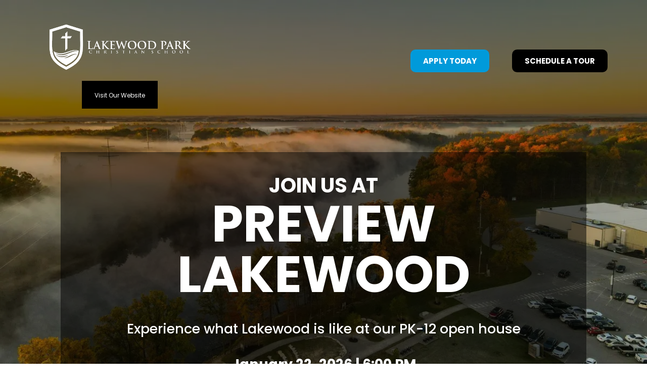

--- FILE ---
content_type: text/html; charset=utf-8
request_url: https://tourlakewood.com/preview-lakewood
body_size: 52122
content:
<!DOCTYPE html><html  lang="en" data-capo=""><head><meta charset="utf-8">
<meta name="viewport" content="minimum-scale=1.0, width=device-width, maximum-scale=1, user-scalable=no">
<title>Lakewood Park Christian School | Preview Lakewood 2025</title>
<link rel="preconnect" href="https://fonts.gstatic.com/" crossorigin="anonymous">
<script src="https://stcdn.leadconnectorhq.com/libphonenumber/1.10.60/libphonenumber-js.min.js" async type="text/javascript"></script>
<script src="https://stcdn.leadconnectorhq.com/intl-tel-input/17.0.12/js/utils.min.js" async type="text/javascript"></script>
<script src="https://stcdn.leadconnectorhq.com/intl-tel-input/intlTelInput.min.js" async type="text/javascript"></script>
<style type="text/css">@import url('https://fonts.googleapis.com/css?family=Roboto:100,100i,300,300i,400,400i,500,500i,700,700i,900,900i|Roboto:100,100i,300,300i,400,400i,500,500i,700,700i,900,900i|arial:100,100i,300,300i,400,400i,500,500i,700,700i,900,900i|Poppins:100,100i,300,300i,400,400i,500,500i,700,700i,900,900i|undefined:100,100i,300,300i,400,400i,500,500i,700,700i,900,900i');

  .form-8QEKhkGlgr #_builder-form .form-builder--item input[type=text][class=form-control],.form-8QEKhkGlgr #_builder-form .form-builder--item .date-picker-custom-style,.form-8QEKhkGlgr #_builder-form .form-builder--item input[type=number]{
    background-color: #e9ecef !important;
    color: #000000 !important;
    border: 0px none #FFFFFF !important;
    border-radius: 5px !important;
    padding: 15px 20px 15px 20px !important;
    box-shadow: 0px 0px 0px 0px #FFFFFF;
    font-family: 'Roboto';
    font-size: 14px;
    font-weight: 400;
    background-clip: inherit !important;
  }
  .form-8QEKhkGlgr #_builder-form textarea {
    background-color: #e9ecef !important;
    color: #000000 !important;
    border: 0px none #FFFFFF !important;
    border-radius: 5px !important;
    padding: 15px 20px 15px 20px !important;
    box-shadow: 0px 0px 0px 0px #FFFFFF !important;
    font-family: 'Roboto';
    font-size: 14px;
    font-weight: 400;
    background-clip: inherit !important;
  }
  .form-8QEKhkGlgr #_builder-form input[type=tel],.form-8QEKhkGlgr #_builder-form input[type=email],.form-8QEKhkGlgr #_builder-form .multiselect .multiselect__tags{
    background-color: #e9ecef !important;
    color: #000000 !important;
    border: 0px none #FFFFFF !important; 
    border: 0px none #FFFFFF !important;
    border-radius: 5px !important;
    padding: 15px 20px 15px 20px !important;
    box-shadow: 0px 0px 0px 0px #FFFFFF;
    font-family: 'Roboto';
    font-size: 14px;
    font-weight: 400;
    background-clip: inherit !important;
  }
  .form-8QEKhkGlgr #_builder-form .multi_select_form {
    border-radius: 5px !important;
  }
  .form-8QEKhkGlgr #_builder-form .iti--allow-dropdown input, .iti--allow-dropdown input[type=tel]{
    padding-left: 50px !important;
  }
  .form-8QEKhkGlgr #_builder-form .countryphone {
    height: inherit;
  }


  .form-8QEKhkGlgr #_builder-form .form-builder--item .date-picker-custom-style input[type=text],  .form-8QEKhkGlgr #_builder-form .form-builder--item .multiselect .multiselect__placeholder {
    padding:0;
    background-color: #e9ecef;
    color: #000000;
    font-size: 14px;
  }
  .form-8QEKhkGlgr #_builder-form .form-builder--item .multiselect .multiselect__input{
    background-color: #e9ecef !important;
  }
  .form-8QEKhkGlgr #_builder-form .form-builder--item .multiselect .multiselect__select{
    background: transparent;
    z-index:10;
  }
  .form-8QEKhkGlgr #_builder-form .form-builder--item .multiselect ,.multiselect__single{
    padding:0 !important;
    margin:0 !important;
    min-height: 24px;
    color:  #000000 !important;
    background-color: #e9ecef !important;
    font-family: 'Roboto';
    font-size: 14px;
    font-weight: 400;
  }
  .form-8QEKhkGlgr #_builder-form .form-builder--item  .multiselect__placeholder {
    padding:0 !important;
    margin:0 !important;
    min-height: 24px;
    color: #AFB8BC !important;
    background-color: #e9ecef !important;
    font-family: 'Roboto';
    font-size: 14px;
    font-weight: 400;
  }
  .form-8QEKhkGlgr #_builder-form .field-container{
    width:100%;
    max-width: undefinedpx;
  }
  .form-8QEKhkGlgr #_builder-form ::-webkit-input-placeholder { /* Chrome, Firefox, Opera, Safari 10.1+ */
    color: #AFB8BC;
    font-family: 'Roboto';
    font-size: 14px;
    font-weight: 400;
    opacity: 1; /* Firefox */
  }
  .form-8QEKhkGlgr #_builder-form ::placeholder {
    color: #AFB8BC !important;
    font-family: 'Roboto';
    font-size: 14px;
    font-weight: 400;
  }
  .form-8QEKhkGlgr #_builder-form :-ms-input-placeholder { /* Internet Explorer 10-11 */
    color: #AFB8BC !important;
    font-family: 'Roboto';
    font-size: 14px;
    font-weight: 400;
  }
  .form-8QEKhkGlgr #_builder-form ::-ms-input-placeholder { /* Microsoft Edge */
    color: #AFB8BC !important;
    font-family: 'Roboto';
    font-size: 14px;
    font-weight: 400;
  }

  .form-8QEKhkGlgr #_builder-form label{ 
    color: #FFFFFFFF;
    font-family: 'Roboto';
    font-size: 14px;
    font-weight: 400;
  }
  .form-8QEKhkGlgr #_builder-form label * { 
    color: #FFFFFFFF;
    font-family: 'Roboto';
  }
  .form-8QEKhkGlgr #_builder-form .text-element * { 
    color: inherit;
    font-family: 'Roboto';
  }
  .form-8QEKhkGlgr #_builder-form .short-label{ 
    color: #464d5f;
    font-family: 'Roboto';
    font-size: 12px;
    font-weight: 300;
    -webkit-font-smoothing: auto;
  }
  .form-8QEKhkGlgr #_builder-form .form-builder--item .payment-suggestion-tag-container {
    background-color: #e9ecef;
    color: #000000 !important;
    font-family: 'Roboto';
    font-size: 14px;
    font-weight: 400;
      box-shadow: 0px 0px 0px 0px #FFFFFF;
  }
  .form-8QEKhkGlgr #_builder-form .product-summary-amount-large, #order-confirmation .product-summary-amount-large {
    color: #FFFFFFFF;
    font-size: 18px;
    font-weight: 600;
    font-family: Roboto;
    line-height: 1.5rem;
  }
  .form-8QEKhkGlgr #_builder-form .product-summary-amount-normal, #order-confirmation .product-summary-amount-normal {
    color: #FFFFFFFF;
    font-size: 14px;
    font-weight: 500;
    font-family: Roboto;
    line-height: 1.5rem;
  }
  .form-8QEKhkGlgr #_builder-form .product-summary-label-bold, #order-confirmation .product-summary-label-bold{
    color: #FFFFFFFF;
    font-size: 14px;
    font-weight: 600;
    font-family: Roboto;
    line-height: 1.5rem;
  }
  .form-8QEKhkGlgr #_builder-form .crossed-amount {
    color: #FFFFFFFF;
    font-size: 16px;
    font-weight: 500;
    font-family: Roboto;
    line-height: 1.5rem;
  }
  .form-8QEKhkGlgr #_builder-form .product-summary-label-large, #order-confirmation .product-summary-label-large{
    color: #FFFFFFFF;
    font-size: 16px;
    font-weight: 500;
    font-family: Roboto;
    line-height: 1.575rem;
  }
  .form-8QEKhkGlgr #_builder-form .product-summary-label-normal, #order-confirmation .product-summary-label-normal{
    color: #FFFFFFFF;
    font-size: 14px;
    font-weight: 400;
    font-family: Roboto;
    line-height: 1.575rem;
  }
  .form-8QEKhkGlgr #_builder-form .product-summary-label-small, #order-confirmation .product-summary-label-small{
    color: #FFFFFFFF;
    font-size: 12px;
    font-weight: 400;
    font-family: Roboto;
    line-height: 1.575rem;
  }
  .form-8QEKhkGlgr #_builder-form .variant-tag {
    color: #FFFFFFFF;
    font-size: 13px;
    font-weight: 400;
    font-family: Roboto;
    line-height: 1.5rem;
  }
  .form-8QEKhkGlgr #_builder-form .selected-tag {
    background-color: #009ef426 !important;
  }
  .form-8QEKhkGlgr #_builder-form .payment-tag, .form-8QEKhkGlgr #_builder-form .quantity-container-counter { 
    box-shadow: 0px 0px 0px 0px #FFFFFF;
    background-color : #e9ecef; 
  }
  .form-8QEKhkGlgr #_builder-form .quantity-container-counter  {
    padding-top: 13px !important;
    padding-bottom:  13px !important;
  }
  .form-8QEKhkGlgr #_builder-form .quantity-text {
    font-size: 14px !important;
  }
  .bubble-label, .bubble-checkbox-label {
    background-color: #e9ecef !important;
    color: #AFB8BC !important;
    font-family: 'Roboto' !important;
    font-size: 14px !important;
    font-weight: 400 !important;
  }
  .bubble-container, .bubble-checkbox-container {
    border: 0px none #FFFFFF !important;
    border-radius: 12px !important;
    /* Small horizontal gap between bubbles */
    margin-left: 2px !important;
    margin-right: 2px !important;
    padding: 15px 20px 15px 20px !important;
    box-shadow: 0px 0px 0px 0px #FFFFFF;
    font-family: 'Roboto';
    font-size: 14px;
    font-weight: 400;
    background-clip: inherit !important;
  }
  
  </style>
<style type="text/css">@import url('https://fonts.googleapis.com/css?family=Roboto:100,100i,300,300i,400,400i,500,500i,700,700i,900,900i');</style>
<link rel="stylesheet" href="https://fonts.googleapis.com/css?family=Lato:100,100i,200,200i,300,300i,400,400i,500,500i,600,600i,700,700i,800,800i,900,900i%7COpen%20Sans:100,100i,200,200i,300,300i,400,400i,500,500i,600,600i,700,700i,800,800i,900,900i%7CMontserrat:100,100i,200,200i,300,300i,400,400i,500,500i,600,600i,700,700i,800,800i,900,900i%7CGabriela:100,100i,200,200i,300,300i,400,400i,500,500i,600,600i,700,700i,800,800i,900,900i%7CPoppins:100,100i,200,200i,300,300i,400,400i,500,500i,600,600i,700,700i,800,800i,900,900i%7CSeaweed%20Script:100,100i,200,200i,300,300i,400,400i,500,500i,600,600i,700,700i,800,800i,900,900i%7CSalsa:100,100i,200,200i,300,300i,400,400i,500,500i,600,600i,700,700i,800,800i,900,900i%7CSahitya:100,100i,200,200i,300,300i,400,400i,500,500i,600,600i,700,700i,800,800i,900,900i%7CRoboto:100,100i,200,200i,300,300i,400,400i,500,500i,600,600i,700,700i,800,800i,900,900i%7CRoboto:100,100i,200,200i,300,300i,400,400i,500,500i,600,600i,700,700i,800,800i,900,900i&display=swap" media="print" onload="this.media='all'">
<style type="text/css"> 

 :root{ --primary: #37ca37;
--secondary: #188bf6;
--white: #ffffff;
--gray: #cbd5e0;
--black: #000000;
--red: #e93d3d;
--orange: #f6ad55;
--yellow: #faf089;
--green: #9ae6b4;
--teal: #81e6d9;
--malibu: #63b3ed;
--indigo: #757BBD;
--purple: #d6bcfa;
--pink: #fbb6ce;
--transparent: transparent;
--overlay: rgba(0, 0, 0, 0.5);
--color-lbe3rhkv: #0097DB;
--color-lbe6zjwq: #D6D4D3;
--color-lbe93wk9: #252525;
--color-lbksv40h: rgba(46,129,255,0.66);
--color-lbksz0qt: rgba(0,151,219,0.48);
--color-m15awvin: #009ada;
--color-m187vse9: #41A664;
--color-m187y86s: #F0A754;
--color-m189lnya: rgba(240,168,85,0.24);
--color-m189svdz: rgba(65,166,100,0.45);
--color-m10xaag5: #009ada;
--cobalt: #155eef;
--smoke: #f5f5f5;
--color-66c5b4f991201e717d357151: #009ADA;
--color-66c5b4f991201e3958357152: #BCBEC0;
--color-66d8651e449b3227e2780422: #000000;
--color-66d8651e449b3285e9780423: #FFFFFF;
--color-66d8651e449b325324780424: #58595b;
--color-66d8651e449b329441780425: #056380;
--color-66d8651e449b327ca1780426: #e98e2c;
--color-66d8651e449b3276d7780427: #539c64;
--color-66d8651e449b3246d1780428: #193a1c;
--inter: 'Inter';
--space-grotesk: 'Space Grotesk';
--arial: 'Arial';
--lato: 'Lato';
--open-sans: 'Open Sans';
--montserrat: 'Montserrat';
--gabriela: 'Gabriela';
--poppins: 'Poppins';
--seaweed-script: 'Seaweed Script';
--salsa: 'Salsa';
--sahitya: 'Sahitya';
--roboto: 'Roboto';
--headlinefont: 'Poppins';
--contentfont: 'Arial';
--text-color: var(--white);
--link-color: #188bf6; } .bg-fixed{bottom:0;top:0;left:0;right:0;position:fixed;overflow:auto;background-color:var(--white)} 
            
            .drop-zone-draggable .hl_main_popup{padding:20px;margin-top:0;border-color:var(--gray);border-width:10px;border-style:solid;background-color:var(--white);width:720px}
            
          
#hl_main_popup.popup-body{position:absolute!important;left:50%!important;bottom:auto!important;transform:translate(-50%,0)!important;right:auto!important;padding:20px;margin-top:0;border-color:var(--gray);border-width:10px;border-style:solid;background-color:var(--white);width:720px}.--mobile #hl_main_popup.popup-body{width:380px!important}@media screen and (min-width:0px) and (max-width:480px){#hl_main_popup.popup-body{width:380px!important}} 
            
            .drop-zone-draggable .hl_main_popup-9LqdITXLvl{padding:20px;margin-top:0;border-color:var(--gray);border-width:10px;border-style:solid;background-color:var(--white);width:720px}
            
          
#hl_main_popup-9LqdITXLvl.popup-body{position:absolute!important;left:50%!important;bottom:auto!important;transform:translate(-50%,0)!important;right:auto!important;padding:20px;margin-top:0;border-color:var(--gray);border-width:10px;border-style:solid;background-color:var(--white);width:720px}.--mobile #hl_main_popup-9LqdITXLvl.popup-body{width:380px!important}@media screen and (min-width:0px) and (max-width:480px){#hl_main_popup-9LqdITXLvl.popup-body{width:380px!important}}  
 /* ---- Section styles ----- */ 
:root{--white:#ffffff;--black:#000000;--green:#9ae6b4;--transparent:transparent;--color-m15awvin:#009ada}.hl_page-preview--content .row-s5vkMxAEXC,.hl_page-preview--content .section-qZ73nNpSPa{padding:1px 0;margin-top:0;margin-bottom:0;background-color:var(--black);border-color:var(--black);border-width:2px;border-style:solid}.hl_page-preview--content .row-s5vkMxAEXC{padding:15px 0;background-color:var(--transparent);width:100%}.hl_page-preview--content .col-yOFGSwNAhZ{width:20.1%}.hl_page-preview--content .col-RXpiHn35N0>.inner,.hl_page-preview--content .col-b7U0aK2rdR>.inner,.hl_page-preview--content .col-yOFGSwNAhZ>.inner{padding:10px 5px;background-color:var(--transparent);width:20.1%;border-color:var(--black);border-width:2px;border-style:solid;margin-top:0;margin-bottom:0}.hl_page-preview--content .button-DUZS6FYSUL{margin-top:0;margin-bottom:0;text-align:center}.hl_page-preview--content .cbutton-DUZS6FYSUL{font-family:var(--headlinefont);background-color:var(--black);color:var(--white);secondary-color:var(--white);text-decoration:none;padding:10px 20px;font-weight:700;border-color:#707070;border-width:2px;border-style:solid;letter-spacing:0;text-transform:none;text-shadow:0 0 0 transparent;width:auto%}.hl_page-preview--content .col-b7U0aK2rdR{width:17.1%}.hl_page-preview--content .col-RXpiHn35N0>.inner,.hl_page-preview--content .col-b7U0aK2rdR>.inner{width:17.1%}.hl_page-preview--content .button-GB593DQjHy{margin-top:0;margin-bottom:0;text-align:center}.hl_page-preview--content .cbutton-GB593DQjHy{font-family:var(--headlinefont);background-color:var(--color-m15awvin);color:var(--white);secondary-color:var(--white);text-decoration:none;padding:10px 20px;font-weight:700;border-color:#707070;border-width:2px;border-style:solid;letter-spacing:0;text-transform:none;text-shadow:0 0 0 transparent;width:auto%}.hl_page-preview--content .col-RXpiHn35N0{width:12.9%}.hl_page-preview--content .col-RXpiHn35N0>.inner{width:12.9%}.hl_page-preview--content .col-ZitAovlQTg{width:13.2%}.hl_page-preview--content .col-ZitAovlQTg>.inner,.hl_page-preview--content .col-j9uTbQz9GC>.inner,.hl_page-preview--content .col-wRkEkuzC3c>.inner{padding:10px 5px;background-color:var(--transparent);width:13.2%;border-color:var(--black);border-width:2px;border-style:solid;margin-top:0;margin-bottom:0}.hl_page-preview--content .col-wRkEkuzC3c{width:5.6%}.hl_page-preview--content .col-j9uTbQz9GC>.inner,.hl_page-preview--content .col-wRkEkuzC3c>.inner{width:5.6%}.hl_page-preview--content .col-j9uTbQz9GC{width:31.1%}.hl_page-preview--content .col-j9uTbQz9GC>.inner{width:31.1%}.hl_page-preview--content .button-v9oO04E2zW{margin:0;text-align:center}.hl_page-preview--content .cbutton-v9oO04E2zW{font-family:var(--poppins);background-color:var(--black);color:var(--white);secondary-color:var(--white);text-decoration:none;padding:15px 20px;border-color:var(--green);border-width:2px;border-style:solid;letter-spacing:0;width:auto%;box-shadow:none;text-shadow:none}.hl_page-preview--content .image-GdvwV1EsCO{margin-top:0;margin-bottom:0}.hl_page-preview--content .image-GdvwV1EsCO .image-container img{box-shadow:undefined}.hl_page-preview--content .cimage-GdvwV1EsCO{padding:10px;background-color:var(--transparent);opacity:1;text-align:center}#section-qZ73nNpSPa>.inner{max-width:1170px}#col-RXpiHn35N0>.inner,#col-ZitAovlQTg>.inner,#col-b7U0aK2rdR>.inner,#col-j9uTbQz9GC>.inner,#col-wRkEkuzC3c>.inner,#col-yOFGSwNAhZ>.inner{flex-direction:column;justify-content:center;align-items:inherit;flex-wrap:nowrap}@media screen and (min-width:481px) and (max-width:10000px){.button-DUZS6FYSUL .button-icon-end,.button-DUZS6FYSUL .button-icon-start,.button-DUZS6FYSUL .main-heading-button{font-size:15px;font-weight:undefined}.button-DUZS6FYSUL .button-icon-start{margin-right:5px}.button-DUZS6FYSUL .button-icon-end{margin-left:5px}.button-DUZS6FYSUL .sub-heading-button{font-size:15px;color:var(--white);font-weight:undefined}}@media screen and (min-width:0px) and (max-width:480px){.button-DUZS6FYSUL .button-icon-end,.button-DUZS6FYSUL .button-icon-start,.button-DUZS6FYSUL .main-heading-button{font-size:20px;font-weight:undefined}.button-DUZS6FYSUL .button-icon-start{margin-right:5px}.button-DUZS6FYSUL .button-icon-end{margin-left:5px}.button-DUZS6FYSUL .sub-heading-button{font-size:15px;color:var(--white);font-weight:undefined}}@media screen and (min-width:481px) and (max-width:10000px){.button-GB593DQjHy .button-icon-end,.button-GB593DQjHy .button-icon-start,.button-GB593DQjHy .main-heading-button{font-size:15px;font-weight:undefined}.button-GB593DQjHy .button-icon-start{margin-right:5px}.button-GB593DQjHy .button-icon-end{margin-left:5px}.button-GB593DQjHy .sub-heading-button{font-size:15px;color:var(--white);font-weight:undefined}}@media screen and (min-width:0px) and (max-width:480px){.button-GB593DQjHy .button-icon-end,.button-GB593DQjHy .button-icon-start,.button-GB593DQjHy .main-heading-button{font-size:20px;font-weight:undefined}.button-GB593DQjHy .button-icon-start{margin-right:5px}.button-GB593DQjHy .button-icon-end{margin-left:5px}.button-GB593DQjHy .sub-heading-button{font-size:15px;color:var(--white);font-weight:undefined}}@media screen and (min-width:481px) and (max-width:10000px){.button-v9oO04E2zW .button-icon-end,.button-v9oO04E2zW .button-icon-start,.button-v9oO04E2zW .main-heading-button{font-size:12px;font-weight:400}.button-v9oO04E2zW .button-icon-start{margin-right:5px}.button-v9oO04E2zW .button-icon-end{margin-left:5px}.button-v9oO04E2zW .sub-heading-button{font-size:15px;color:var(--white);font-weight:900}}@media screen and (min-width:0px) and (max-width:480px){.button-v9oO04E2zW .button-icon-end,.button-v9oO04E2zW .button-icon-start,.button-v9oO04E2zW .main-heading-button{font-size:12px;font-weight:400}.button-v9oO04E2zW .button-icon-start{margin-right:5px}.button-v9oO04E2zW .button-icon-end{margin-left:5px}.button-v9oO04E2zW .sub-heading-button{font-size:15px;color:var(--white);font-weight:undefined}} 
 /* ---- Section styles ----- */ 
:root{--white:#ffffff;--black:#000000;--green:#9ae6b4;--transparent:transparent;--overlay:rgba(0, 0, 0, 0.5);--color-m15awvin:#009ada}.hl_page-preview--content .section-RcCuL1pCYx{padding:20px 0;margin-top:0;margin-bottom:0;background-color:var(--black);border-color:var(--black);border-width:2px;border-style:solid}@media screen and (min-width:0px) and (max-width:480px){.hl_page-preview--content .section-RcCuL1pCYx{padding-bottom:20px}}.hl_page-preview--content .col-rR4H4pbKpY>.inner,.hl_page-preview--content .row-TL9uFPoT-W{margin-top:0;margin-bottom:0;padding:40px 50px;background-color:var(--transparent);border-color:var(--black);border-width:2px;border-style:solid;width:100%}.hl_page-preview--content .col-rR4H4pbKpY{width:51.6%}.hl_page-preview--content .col-rR4H4pbKpY>.inner{padding:40px 0;background-color:var(--overlay);width:51.6%}.hl_page-preview--content .button-4u8DPgARdV{margin-top:0;margin-bottom:0;text-align:center}.hl_page-preview--content .cbutton-4u8DPgARdV{font-family:var(--headlinefont);background-color:var(--color-m15awvin);color:var(--white);secondary-color:var(--white);text-decoration:none;padding:15px 20px;font-weight:700;border-color:var(--green);border-width:2px;border-style:solid;letter-spacing:0;text-transform:uppercase;text-shadow:0 0 0 transparent;width:auto%}.hl_page-preview--content #heading-Gg_nF8YvFz,.hl_page-preview--content #sub-heading-Faee9bsUKT,.hl_page-preview--content #sub-heading-WzMz__IyYd{margin-top:0;margin-bottom:0}.hl_page-preview--content .cheading-Gg_nF8YvFz,.hl_page-preview--content .csub-heading-Faee9bsUKT,.hl_page-preview--content .csub-heading-WzMz__IyYd{font-family:var(--headlinefont);background-color:var(--transparent);color:var(--white);icon-color:var(--text-color);font-weight:400;padding:40px 0;opacity:1;text-shadow:0 0 0 transparent;border-color:var(--black);border-width:2px;border-style:solid;line-height:1.3em;text-transform:none;letter-spacing:0;text-align:center}.hl_page-preview--content .cheading-Gg_nF8YvFz,.hl_page-preview--content .csub-heading-WzMz__IyYd{padding:0;line-height:1em}.hl_page-preview--content .csub-heading-WzMz__IyYd{line-height:1.3em}#section-RcCuL1pCYx>.inner{max-width:1170px}#col-rR4H4pbKpY>.inner{flex-direction:column;justify-content:center;align-items:inherit;flex-wrap:nowrap}@media screen and (min-width:481px) and (max-width:10000px){.button-4u8DPgARdV .button-icon-end,.button-4u8DPgARdV .button-icon-start,.button-4u8DPgARdV .main-heading-button{font-size:23px;font-weight:undefined}.button-4u8DPgARdV .button-icon-start{margin-right:5px}.button-4u8DPgARdV .button-icon-end{margin-left:5px}.button-4u8DPgARdV .sub-heading-button{font-size:15px;color:var(--white);font-weight:undefined}}@media screen and (min-width:0px) and (max-width:480px){.button-4u8DPgARdV .button-icon-end,.button-4u8DPgARdV .button-icon-start,.button-4u8DPgARdV .main-heading-button{font-size:20px;font-weight:undefined}.button-4u8DPgARdV .button-icon-start{margin-right:5px}.button-4u8DPgARdV .button-icon-end{margin-left:5px}.button-4u8DPgARdV .sub-heading-button{font-size:15px;color:var(--white);font-weight:undefined}}.heading-Gg_nF8YvFz,.sub-heading-Faee9bsUKT,.sub-heading-WzMz__IyYd{font-weight:undefined}.heading-Gg_nF8YvFz strong,.sub-heading-Faee9bsUKT strong,.sub-heading-WzMz__IyYd strong{color:var(--white)}.heading-Gg_nF8YvFz em,.heading-Gg_nF8YvFz u,.sub-heading-Faee9bsUKT em,.sub-heading-Faee9bsUKT u,.sub-heading-WzMz__IyYd em,.sub-heading-WzMz__IyYd u{color:var(--text-color)}.heading-Gg_nF8YvFz a,.heading-Gg_nF8YvFz a *,.sub-heading-Faee9bsUKT a,.sub-heading-Faee9bsUKT a *,.sub-heading-WzMz__IyYd a,.sub-heading-WzMz__IyYd a *{color:var(--link-color);text-decoration:none}.heading-Gg_nF8YvFz a u,.heading-Gg_nF8YvFz a:hover,.sub-heading-Faee9bsUKT a u,.sub-heading-Faee9bsUKT a:hover,.sub-heading-WzMz__IyYd a u,.sub-heading-WzMz__IyYd a:hover{text-decoration:underline}.heading-Gg_nF8YvFz a s,.sub-heading-Faee9bsUKT a s,.sub-heading-WzMz__IyYd a s{text-decoration:line-through}@media screen and (min-width:0px) and (max-width:480px){.sub-heading-Faee9bsUKT h1,.sub-heading-Faee9bsUKT h2,.sub-heading-Faee9bsUKT h3,.sub-heading-Faee9bsUKT h4,.sub-heading-Faee9bsUKT h5,.sub-heading-Faee9bsUKT h6,.sub-heading-Faee9bsUKT ul li,.sub-heading-Faee9bsUKT.text-output{font-size:23px!important;font-weight:undefined}}@media screen and (min-width:481px) and (max-width:10000px){.sub-heading-Faee9bsUKT h1,.sub-heading-Faee9bsUKT h2,.sub-heading-Faee9bsUKT h3,.sub-heading-Faee9bsUKT h4,.sub-heading-Faee9bsUKT h5,.sub-heading-Faee9bsUKT h6,.sub-heading-Faee9bsUKT ul li,.sub-heading-Faee9bsUKT.text-output{font-size:27px!important;font-weight:undefined}}.heading-Gg_nF8YvFz.text-output h1:first-child:before,.heading-Gg_nF8YvFz.text-output h2:first-child:before,.heading-Gg_nF8YvFz.text-output h3:first-child:before,.heading-Gg_nF8YvFz.text-output h4:first-child:before,.heading-Gg_nF8YvFz.text-output h5:first-child:before,.heading-Gg_nF8YvFz.text-output h6:first-child:before,.heading-Gg_nF8YvFz.text-output p:first-child:before,.sub-heading-Faee9bsUKT.text-output h1:first-child:before,.sub-heading-Faee9bsUKT.text-output h2:first-child:before,.sub-heading-Faee9bsUKT.text-output h3:first-child:before,.sub-heading-Faee9bsUKT.text-output h4:first-child:before,.sub-heading-Faee9bsUKT.text-output h5:first-child:before,.sub-heading-Faee9bsUKT.text-output h6:first-child:before,.sub-heading-Faee9bsUKT.text-output p:first-child:before,.sub-heading-WzMz__IyYd.text-output h1:first-child:before,.sub-heading-WzMz__IyYd.text-output h2:first-child:before,.sub-heading-WzMz__IyYd.text-output h3:first-child:before,.sub-heading-WzMz__IyYd.text-output h4:first-child:before,.sub-heading-WzMz__IyYd.text-output h5:first-child:before,.sub-heading-WzMz__IyYd.text-output h6:first-child:before,.sub-heading-WzMz__IyYd.text-output p:first-child:before{color:var(--text-color);content:'\';
    font-family: '';margin-right:5px;font-weight:700}@media screen and (min-width:0px) and (max-width:480px){.heading-Gg_nF8YvFz h1,.heading-Gg_nF8YvFz h2,.heading-Gg_nF8YvFz h3,.heading-Gg_nF8YvFz h4,.heading-Gg_nF8YvFz h5,.heading-Gg_nF8YvFz h6,.heading-Gg_nF8YvFz ul li,.heading-Gg_nF8YvFz.text-output{font-size:50px!important;font-weight:undefined}}@media screen and (min-width:481px) and (max-width:10000px){.heading-Gg_nF8YvFz h1,.heading-Gg_nF8YvFz h2,.heading-Gg_nF8YvFz h3,.heading-Gg_nF8YvFz h4,.heading-Gg_nF8YvFz h5,.heading-Gg_nF8YvFz h6,.heading-Gg_nF8YvFz ul li,.heading-Gg_nF8YvFz.text-output{font-size:100px!important;font-weight:undefined}}@media screen and (min-width:0px) and (max-width:480px){.sub-heading-WzMz__IyYd h1,.sub-heading-WzMz__IyYd h2,.sub-heading-WzMz__IyYd h3,.sub-heading-WzMz__IyYd h4,.sub-heading-WzMz__IyYd h5,.sub-heading-WzMz__IyYd h6,.sub-heading-WzMz__IyYd ul li,.sub-heading-WzMz__IyYd.text-output{font-size:23px!important;font-weight:undefined}}@media screen and (min-width:481px) and (max-width:10000px){.sub-heading-WzMz__IyYd h1,.sub-heading-WzMz__IyYd h2,.sub-heading-WzMz__IyYd h3,.sub-heading-WzMz__IyYd h4,.sub-heading-WzMz__IyYd h5,.sub-heading-WzMz__IyYd h6,.sub-heading-WzMz__IyYd ul li,.sub-heading-WzMz__IyYd.text-output{font-size:40px!important;font-weight:undefined}} 
 /* ---- Section styles ----- */ 
:root{--white:#ffffff;--black:#000000;--green:#9ae6b4;--transparent:transparent;--color-m15awvin:#009ada}.hl_page-preview--content .section-7KE4e_QU5w{padding:12px 0 0;margin-top:0;margin-bottom:0;background-color:var(--black);border-color:var(--black);border-width:2px;border-style:solid}.hl_page-preview--content .col-CpxC6ZI5bI>.inner,.hl_page-preview--content .row-IJguapumqg{margin-top:0;margin-bottom:0;padding:15px 0 0;background-color:var(--transparent);border-color:var(--black);border-width:2px;border-style:solid;width:100%}.hl_page-preview--content .col-CpxC6ZI5bI{width:100%}.hl_page-preview--content .col-CpxC6ZI5bI>.inner{padding:10px 5px 50px}.hl_page-preview--content .button-Imc_ZQjR6H{margin-top:0;margin-bottom:0;text-align:center}.hl_page-preview--content .cbutton-Imc_ZQjR6H{font-family:var(--headlinefont);background-color:var(--color-m15awvin);color:var(--white);secondary-color:var(--white);text-decoration:none;padding:15px 20px;font-weight:700;border-color:var(--green);border-width:2px;border-style:solid;letter-spacing:0;text-transform:uppercase;text-shadow:0 0 0 transparent;width:auto%}.hl_page-preview--content .col--dNMN9a8Rh>.inner,.hl_page-preview--content .col-EfbkZUhfph>.inner,.hl_page-preview--content .row-1RIPUQf3F6{margin-top:0;margin-bottom:0;padding:40px 0 20px;background-color:var(--transparent);border-color:var(--black);border-width:2px;border-style:solid;width:100%}.hl_page-preview--content .col-EfbkZUhfph{width:52.2%}.hl_page-preview--content .col--dNMN9a8Rh>.inner,.hl_page-preview--content .col-EfbkZUhfph>.inner{padding:40px 5px 10px;width:52.2%}.hl_page-preview--content #paragraph-ZmAixqjE5c,.hl_page-preview--content #sub-heading-UN2zq6ievW,.hl_page-preview--content .image-bTSnQUXGhk{margin-top:0;margin-bottom:0}.hl_page-preview--content .image-bTSnQUXGhk .image-container img{box-shadow:undefined;width:600px}.hl_page-preview--content .cimage-bTSnQUXGhk{padding:10px;background-color:var(--transparent);opacity:1;text-align:center}.hl_page-preview--content .col--dNMN9a8Rh{width:47.8%}.hl_page-preview--content .col--dNMN9a8Rh>.inner{width:47.8%}.hl_page-preview--content .cparagraph-ZmAixqjE5c,.hl_page-preview--content .csub-heading-UN2zq6ievW{background-color:var(--transparent);color:var(--white);icon-color:var(--text-color);font-weight:400;opacity:1;text-shadow:0 0 0 transparent;border-color:var(--black);border-width:2px;border-style:solid;letter-spacing:0}.hl_page-preview--content .cparagraph-ZmAixqjE5c{font-family:var(--contentfont);padding:0;line-height:1.8em;text-transform:none;text-align:center}.hl_page-preview--content .csub-heading-UN2zq6ievW{font-family:var(--headlinefont);padding:0 0 10px;line-height:1.3em;text-align:left}@media screen and (min-width:0px) and (max-width:480px){.hl_page-preview--content .csub-heading-UN2zq6ievW{text-align:center}}#section-7KE4e_QU5w>.inner{max-width:1170px}#col--dNMN9a8Rh>.inner,#col-CpxC6ZI5bI>.inner,#col-EfbkZUhfph>.inner{flex-direction:column;justify-content:center;align-items:inherit;flex-wrap:nowrap}@media screen and (min-width:481px) and (max-width:10000px){.button-Imc_ZQjR6H .button-icon-end,.button-Imc_ZQjR6H .button-icon-start,.button-Imc_ZQjR6H .main-heading-button{font-size:18px;font-weight:undefined}.button-Imc_ZQjR6H .button-icon-start{margin-right:5px}.button-Imc_ZQjR6H .button-icon-end{margin-left:5px}.button-Imc_ZQjR6H .sub-heading-button{font-size:15px;color:var(--white);font-weight:undefined}}@media screen and (min-width:0px) and (max-width:480px){.button-Imc_ZQjR6H .button-icon-end,.button-Imc_ZQjR6H .button-icon-start,.button-Imc_ZQjR6H .main-heading-button{font-size:20px;font-weight:undefined}.button-Imc_ZQjR6H .button-icon-start{margin-right:5px}.button-Imc_ZQjR6H .button-icon-end{margin-left:5px}.button-Imc_ZQjR6H .sub-heading-button{font-size:15px;color:var(--white);font-weight:undefined}}#col--dNMN9a8Rh>.inner,#col-EfbkZUhfph>.inner{justify-content:flex-start}.paragraph-ZmAixqjE5c,.sub-heading-UN2zq6ievW{font-weight:undefined}.paragraph-ZmAixqjE5c strong{color:var(--color-m15awvin)}.paragraph-ZmAixqjE5c em,.paragraph-ZmAixqjE5c u,.sub-heading-UN2zq6ievW em,.sub-heading-UN2zq6ievW u{color:var(--text-color)}.paragraph-ZmAixqjE5c a,.paragraph-ZmAixqjE5c a *,.sub-heading-UN2zq6ievW a,.sub-heading-UN2zq6ievW a *{color:var(--link-color);text-decoration:none}.paragraph-ZmAixqjE5c a u,.paragraph-ZmAixqjE5c a:hover,.sub-heading-UN2zq6ievW a u,.sub-heading-UN2zq6ievW a:hover{text-decoration:underline}.paragraph-ZmAixqjE5c a s,.sub-heading-UN2zq6ievW a s{text-decoration:line-through}@media screen and (min-width:0px) and (max-width:480px){.paragraph-ZmAixqjE5c h1,.paragraph-ZmAixqjE5c h2,.paragraph-ZmAixqjE5c h3,.paragraph-ZmAixqjE5c h4,.paragraph-ZmAixqjE5c h5,.paragraph-ZmAixqjE5c h6,.paragraph-ZmAixqjE5c ul li,.paragraph-ZmAixqjE5c.text-output{font-size:20px!important;font-weight:undefined}}@media screen and (min-width:481px) and (max-width:10000px){.paragraph-ZmAixqjE5c h1,.paragraph-ZmAixqjE5c h2,.paragraph-ZmAixqjE5c h3,.paragraph-ZmAixqjE5c h4,.paragraph-ZmAixqjE5c h5,.paragraph-ZmAixqjE5c h6,.paragraph-ZmAixqjE5c ul li,.paragraph-ZmAixqjE5c.text-output{font-size:18px!important;font-weight:undefined}}.paragraph-ZmAixqjE5c.text-output h1:first-child:before,.paragraph-ZmAixqjE5c.text-output h2:first-child:before,.paragraph-ZmAixqjE5c.text-output h3:first-child:before,.paragraph-ZmAixqjE5c.text-output h4:first-child:before,.paragraph-ZmAixqjE5c.text-output h5:first-child:before,.paragraph-ZmAixqjE5c.text-output h6:first-child:before,.paragraph-ZmAixqjE5c.text-output p:first-child:before,.sub-heading-UN2zq6ievW.text-output h1:first-child:before,.sub-heading-UN2zq6ievW.text-output h2:first-child:before,.sub-heading-UN2zq6ievW.text-output h3:first-child:before,.sub-heading-UN2zq6ievW.text-output h4:first-child:before,.sub-heading-UN2zq6ievW.text-output h5:first-child:before,.sub-heading-UN2zq6ievW.text-output h6:first-child:before,.sub-heading-UN2zq6ievW.text-output p:first-child:before{color:var(--text-color);content:'\';
    font-family: '';margin-right:5px;font-weight:700}.sub-heading-UN2zq6ievW strong{color:var(--white)}@media screen and (min-width:0px) and (max-width:480px){.sub-heading-UN2zq6ievW h1,.sub-heading-UN2zq6ievW h2,.sub-heading-UN2zq6ievW h3,.sub-heading-UN2zq6ievW h4,.sub-heading-UN2zq6ievW h5,.sub-heading-UN2zq6ievW h6,.sub-heading-UN2zq6ievW ul li,.sub-heading-UN2zq6ievW.text-output{font-size:35px!important;font-weight:undefined}}@media screen and (min-width:481px) and (max-width:10000px){.sub-heading-UN2zq6ievW h1,.sub-heading-UN2zq6ievW h2,.sub-heading-UN2zq6ievW h3,.sub-heading-UN2zq6ievW h4,.sub-heading-UN2zq6ievW h5,.sub-heading-UN2zq6ievW h6,.sub-heading-UN2zq6ievW ul li,.sub-heading-UN2zq6ievW.text-output{font-size:35px!important;font-weight:undefined}} 
 /* ---- Section styles ----- */ 
:root{--white:#ffffff;--black:#000000;--transparent:transparent}.hl_page-preview--content .row-UoqrKNq0sK,.hl_page-preview--content .section-SLOZX88yUK{padding:8px 0;margin-top:0;margin-bottom:0;background-color:var(--white);border-color:var(--black);border-width:2px;border-style:solid}.hl_page-preview--content .row-UoqrKNq0sK{padding:15px 10px;background-color:var(--transparent);width:100%}.hl_page-preview--content .col-Yo1O4m7FIW{width:0%}.hl_page-preview--content .col-QronGbuPCC>.inner,.hl_page-preview--content .col-Yo1O4m7FIW>.inner,.hl_page-preview--content .col-wHFSBcYdFU>.inner{padding:10px 5px;background-color:var(--transparent);width:0%;border-color:var(--black);border-width:2px;border-style:solid;margin-top:0;margin-bottom:0}.hl_page-preview--content #paragraph-2QQBogC4B_,.hl_page-preview--content #paragraph-AsOGrp6VlK,.hl_page-preview--content #paragraph-PNpReNDQpG,.hl_page-preview--content #paragraph-UC3ezgsBpS,.hl_page-preview--content #paragraph-WdNZ0f8lm_,.hl_page-preview--content #paragraph-xeHsOyZF_Y,.hl_page-preview--content #sub-heading-eH0YODu2A3,.hl_page-preview--content #sub-heading-oU2HcnjUll{margin-top:0;margin-bottom:0}.hl_page-preview--content .cparagraph-PNpReNDQpG,.hl_page-preview--content .cparagraph-WdNZ0f8lm_{font-family:var(--contentfont);color:var(--black);padding:15px 0 0;line-height:1.7em;text-transform:none}.hl_page-preview--content .cparagraph-AsOGrp6VlK,.hl_page-preview--content .cparagraph-PNpReNDQpG,.hl_page-preview--content .cparagraph-WdNZ0f8lm_,.hl_page-preview--content .csub-heading-eH0YODu2A3{background-color:var(--transparent);icon-color:var(--text-color);font-weight:400;opacity:.8;text-shadow:0 0 0 transparent;border-color:var(--black);border-width:2px;border-style:solid;letter-spacing:0;text-align:center}.hl_page-preview--content .cparagraph-AsOGrp6VlK{font-family:var(--contentfont);color:var(--black);padding:0;line-height:1.7em;text-transform:none}.hl_page-preview--content .csub-heading-eH0YODu2A3{font-family:var(--headlinefont);color:var(--text-color);padding:0 0 30px;line-height:1.3em}.hl_page-preview--content .col-QronGbuPCC{width:50.7%}.hl_page-preview--content .col-QronGbuPCC>.inner,.hl_page-preview--content .col-wHFSBcYdFU>.inner{width:50.7%}.hl_page-preview--content .cparagraph-2QQBogC4B_,.hl_page-preview--content .cparagraph-UC3ezgsBpS{font-family:var(--contentfont);padding:15px 0 0;line-height:1.7em;text-transform:none}.hl_page-preview--content .cparagraph-2QQBogC4B_,.hl_page-preview--content .cparagraph-UC3ezgsBpS,.hl_page-preview--content .cparagraph-xeHsOyZF_Y,.hl_page-preview--content .csub-heading-oU2HcnjUll{background-color:var(--transparent);color:var(--white);icon-color:var(--text-color);font-weight:400;opacity:.8;text-shadow:0 0 0 transparent;border-color:var(--black);border-width:2px;border-style:solid;letter-spacing:0;text-align:left}.hl_page-preview--content .cparagraph-xeHsOyZF_Y{font-family:var(--contentfont);padding:0;line-height:1.7em;text-transform:none}.hl_page-preview--content .csub-heading-oU2HcnjUll{font-family:var(--headlinefont);padding:0 0 30px;line-height:1.3em}.hl_page-preview--content .col-wHFSBcYdFU{width:49.3%}.hl_page-preview--content .col-wHFSBcYdFU>.inner{width:49.3%}.hl_page-preview--content .image-63Pe3gYfL3{margin-top:0;margin-bottom:0}.hl_page-preview--content .image-63Pe3gYfL3 .image-container img{box-shadow:undefined;width:707px}.hl_page-preview--content .cimage-63Pe3gYfL3{padding:10px 10px 0;background-color:var(--transparent);opacity:1;text-align:center}#section-SLOZX88yUK>.inner{max-width:1170px}#col-QronGbuPCC>.inner,#col-Yo1O4m7FIW>.inner{flex-direction:column;justify-content:flex-start;align-items:inherit;flex-wrap:nowrap}.paragraph-2QQBogC4B_,.paragraph-AsOGrp6VlK,.paragraph-PNpReNDQpG,.paragraph-UC3ezgsBpS,.paragraph-WdNZ0f8lm_,.paragraph-xeHsOyZF_Y,.sub-heading-eH0YODu2A3,.sub-heading-oU2HcnjUll{font-weight:undefined}.paragraph-2QQBogC4B_ strong,.paragraph-AsOGrp6VlK strong,.paragraph-PNpReNDQpG strong,.paragraph-UC3ezgsBpS strong,.paragraph-WdNZ0f8lm_ strong,.sub-heading-eH0YODu2A3 strong{color:var(--black)}.paragraph-2QQBogC4B_ em,.paragraph-2QQBogC4B_ u,.paragraph-AsOGrp6VlK em,.paragraph-AsOGrp6VlK u,.paragraph-PNpReNDQpG em,.paragraph-PNpReNDQpG u,.paragraph-UC3ezgsBpS em,.paragraph-UC3ezgsBpS u,.paragraph-WdNZ0f8lm_ em,.paragraph-WdNZ0f8lm_ u,.paragraph-xeHsOyZF_Y em,.paragraph-xeHsOyZF_Y u,.sub-heading-eH0YODu2A3 em,.sub-heading-eH0YODu2A3 u,.sub-heading-oU2HcnjUll em,.sub-heading-oU2HcnjUll u{color:var(--text-color)}.paragraph-2QQBogC4B_ a,.paragraph-2QQBogC4B_ a *,.paragraph-AsOGrp6VlK a,.paragraph-AsOGrp6VlK a *,.paragraph-PNpReNDQpG a,.paragraph-PNpReNDQpG a *,.paragraph-UC3ezgsBpS a,.paragraph-UC3ezgsBpS a *,.paragraph-WdNZ0f8lm_ a,.paragraph-WdNZ0f8lm_ a *,.paragraph-xeHsOyZF_Y a,.paragraph-xeHsOyZF_Y a *,.sub-heading-eH0YODu2A3 a,.sub-heading-eH0YODu2A3 a *,.sub-heading-oU2HcnjUll a,.sub-heading-oU2HcnjUll a *{color:var(--link-color);text-decoration:none}.paragraph-2QQBogC4B_ a u,.paragraph-2QQBogC4B_ a:hover,.paragraph-AsOGrp6VlK a u,.paragraph-AsOGrp6VlK a:hover,.paragraph-PNpReNDQpG a u,.paragraph-PNpReNDQpG a:hover,.paragraph-UC3ezgsBpS a u,.paragraph-UC3ezgsBpS a:hover,.paragraph-WdNZ0f8lm_ a u,.paragraph-WdNZ0f8lm_ a:hover,.paragraph-xeHsOyZF_Y a u,.paragraph-xeHsOyZF_Y a:hover,.sub-heading-eH0YODu2A3 a u,.sub-heading-eH0YODu2A3 a:hover,.sub-heading-oU2HcnjUll a u,.sub-heading-oU2HcnjUll a:hover{text-decoration:underline}.paragraph-2QQBogC4B_ a s,.paragraph-AsOGrp6VlK a s,.paragraph-PNpReNDQpG a s,.paragraph-UC3ezgsBpS a s,.paragraph-WdNZ0f8lm_ a s,.paragraph-xeHsOyZF_Y a s,.sub-heading-eH0YODu2A3 a s,.sub-heading-oU2HcnjUll a s{text-decoration:line-through}@media screen and (min-width:0px) and (max-width:480px){.paragraph-PNpReNDQpG h1,.paragraph-PNpReNDQpG h2,.paragraph-PNpReNDQpG h3,.paragraph-PNpReNDQpG h4,.paragraph-PNpReNDQpG h5,.paragraph-PNpReNDQpG h6,.paragraph-PNpReNDQpG ul li,.paragraph-PNpReNDQpG.text-output{font-size:14px!important;font-weight:undefined}}@media screen and (min-width:481px) and (max-width:10000px){.paragraph-PNpReNDQpG h1,.paragraph-PNpReNDQpG h2,.paragraph-PNpReNDQpG h3,.paragraph-PNpReNDQpG h4,.paragraph-PNpReNDQpG h5,.paragraph-PNpReNDQpG h6,.paragraph-PNpReNDQpG ul li,.paragraph-PNpReNDQpG.text-output{font-size:18px!important;font-weight:undefined}}.paragraph-2QQBogC4B_.text-output h1:first-child:before,.paragraph-2QQBogC4B_.text-output h2:first-child:before,.paragraph-2QQBogC4B_.text-output h3:first-child:before,.paragraph-2QQBogC4B_.text-output h4:first-child:before,.paragraph-2QQBogC4B_.text-output h5:first-child:before,.paragraph-2QQBogC4B_.text-output h6:first-child:before,.paragraph-2QQBogC4B_.text-output p:first-child:before,.paragraph-AsOGrp6VlK.text-output h1:first-child:before,.paragraph-AsOGrp6VlK.text-output h2:first-child:before,.paragraph-AsOGrp6VlK.text-output h3:first-child:before,.paragraph-AsOGrp6VlK.text-output h4:first-child:before,.paragraph-AsOGrp6VlK.text-output h5:first-child:before,.paragraph-AsOGrp6VlK.text-output h6:first-child:before,.paragraph-AsOGrp6VlK.text-output p:first-child:before,.paragraph-PNpReNDQpG.text-output h1:first-child:before,.paragraph-PNpReNDQpG.text-output h2:first-child:before,.paragraph-PNpReNDQpG.text-output h3:first-child:before,.paragraph-PNpReNDQpG.text-output h4:first-child:before,.paragraph-PNpReNDQpG.text-output h5:first-child:before,.paragraph-PNpReNDQpG.text-output h6:first-child:before,.paragraph-PNpReNDQpG.text-output p:first-child:before,.paragraph-UC3ezgsBpS.text-output h1:first-child:before,.paragraph-UC3ezgsBpS.text-output h2:first-child:before,.paragraph-UC3ezgsBpS.text-output h3:first-child:before,.paragraph-UC3ezgsBpS.text-output h4:first-child:before,.paragraph-UC3ezgsBpS.text-output h5:first-child:before,.paragraph-UC3ezgsBpS.text-output h6:first-child:before,.paragraph-UC3ezgsBpS.text-output p:first-child:before,.paragraph-WdNZ0f8lm_.text-output h1:first-child:before,.paragraph-WdNZ0f8lm_.text-output h2:first-child:before,.paragraph-WdNZ0f8lm_.text-output h3:first-child:before,.paragraph-WdNZ0f8lm_.text-output h4:first-child:before,.paragraph-WdNZ0f8lm_.text-output h5:first-child:before,.paragraph-WdNZ0f8lm_.text-output h6:first-child:before,.paragraph-WdNZ0f8lm_.text-output p:first-child:before,.paragraph-xeHsOyZF_Y.text-output h1:first-child:before,.paragraph-xeHsOyZF_Y.text-output h2:first-child:before,.paragraph-xeHsOyZF_Y.text-output h3:first-child:before,.paragraph-xeHsOyZF_Y.text-output h4:first-child:before,.paragraph-xeHsOyZF_Y.text-output h5:first-child:before,.paragraph-xeHsOyZF_Y.text-output h6:first-child:before,.paragraph-xeHsOyZF_Y.text-output p:first-child:before,.sub-heading-eH0YODu2A3.text-output h1:first-child:before,.sub-heading-eH0YODu2A3.text-output h2:first-child:before,.sub-heading-eH0YODu2A3.text-output h3:first-child:before,.sub-heading-eH0YODu2A3.text-output h4:first-child:before,.sub-heading-eH0YODu2A3.text-output h5:first-child:before,.sub-heading-eH0YODu2A3.text-output h6:first-child:before,.sub-heading-eH0YODu2A3.text-output p:first-child:before,.sub-heading-oU2HcnjUll.text-output h1:first-child:before,.sub-heading-oU2HcnjUll.text-output h2:first-child:before,.sub-heading-oU2HcnjUll.text-output h3:first-child:before,.sub-heading-oU2HcnjUll.text-output h4:first-child:before,.sub-heading-oU2HcnjUll.text-output h5:first-child:before,.sub-heading-oU2HcnjUll.text-output h6:first-child:before,.sub-heading-oU2HcnjUll.text-output p:first-child:before{color:var(--text-color);content:'\';
    font-family: '';margin-right:5px;font-weight:700}@media screen and (min-width:0px) and (max-width:480px){.paragraph-WdNZ0f8lm_ h1,.paragraph-WdNZ0f8lm_ h2,.paragraph-WdNZ0f8lm_ h3,.paragraph-WdNZ0f8lm_ h4,.paragraph-WdNZ0f8lm_ h5,.paragraph-WdNZ0f8lm_ h6,.paragraph-WdNZ0f8lm_ ul li,.paragraph-WdNZ0f8lm_.text-output{font-size:14px!important;font-weight:undefined}}@media screen and (min-width:481px) and (max-width:10000px){.paragraph-WdNZ0f8lm_ h1,.paragraph-WdNZ0f8lm_ h2,.paragraph-WdNZ0f8lm_ h3,.paragraph-WdNZ0f8lm_ h4,.paragraph-WdNZ0f8lm_ h5,.paragraph-WdNZ0f8lm_ h6,.paragraph-WdNZ0f8lm_ ul li,.paragraph-WdNZ0f8lm_.text-output{font-size:18px!important;font-weight:undefined}}@media screen and (min-width:0px) and (max-width:480px){.paragraph-AsOGrp6VlK h1,.paragraph-AsOGrp6VlK h2,.paragraph-AsOGrp6VlK h3,.paragraph-AsOGrp6VlK h4,.paragraph-AsOGrp6VlK h5,.paragraph-AsOGrp6VlK h6,.paragraph-AsOGrp6VlK ul li,.paragraph-AsOGrp6VlK.text-output{font-size:14px!important;font-weight:undefined}}@media screen and (min-width:481px) and (max-width:10000px){.paragraph-AsOGrp6VlK h1,.paragraph-AsOGrp6VlK h2,.paragraph-AsOGrp6VlK h3,.paragraph-AsOGrp6VlK h4,.paragraph-AsOGrp6VlK h5,.paragraph-AsOGrp6VlK h6,.paragraph-AsOGrp6VlK ul li,.paragraph-AsOGrp6VlK.text-output{font-size:18px!important;font-weight:undefined}}@media screen and (min-width:0px) and (max-width:480px){.sub-heading-eH0YODu2A3 h1,.sub-heading-eH0YODu2A3 h2,.sub-heading-eH0YODu2A3 h3,.sub-heading-eH0YODu2A3 h4,.sub-heading-eH0YODu2A3 h5,.sub-heading-eH0YODu2A3 h6,.sub-heading-eH0YODu2A3 ul li,.sub-heading-eH0YODu2A3.text-output{font-size:23px!important;font-weight:undefined}}@media screen and (min-width:481px) and (max-width:10000px){.sub-heading-eH0YODu2A3 h1,.sub-heading-eH0YODu2A3 h2,.sub-heading-eH0YODu2A3 h3,.sub-heading-eH0YODu2A3 h4,.sub-heading-eH0YODu2A3 h5,.sub-heading-eH0YODu2A3 h6,.sub-heading-eH0YODu2A3 ul li,.sub-heading-eH0YODu2A3.text-output{font-size:35px!important;font-weight:undefined}}@media screen and (min-width:0px) and (max-width:480px){.paragraph-UC3ezgsBpS h1,.paragraph-UC3ezgsBpS h2,.paragraph-UC3ezgsBpS h3,.paragraph-UC3ezgsBpS h4,.paragraph-UC3ezgsBpS h5,.paragraph-UC3ezgsBpS h6,.paragraph-UC3ezgsBpS ul li,.paragraph-UC3ezgsBpS.text-output{font-size:14px!important;font-weight:undefined}}@media screen and (min-width:481px) and (max-width:10000px){.paragraph-UC3ezgsBpS h1,.paragraph-UC3ezgsBpS h2,.paragraph-UC3ezgsBpS h3,.paragraph-UC3ezgsBpS h4,.paragraph-UC3ezgsBpS h5,.paragraph-UC3ezgsBpS h6,.paragraph-UC3ezgsBpS ul li,.paragraph-UC3ezgsBpS.text-output{font-size:18px!important;font-weight:undefined}}@media screen and (min-width:0px) and (max-width:480px){.paragraph-2QQBogC4B_ h1,.paragraph-2QQBogC4B_ h2,.paragraph-2QQBogC4B_ h3,.paragraph-2QQBogC4B_ h4,.paragraph-2QQBogC4B_ h5,.paragraph-2QQBogC4B_ h6,.paragraph-2QQBogC4B_ ul li,.paragraph-2QQBogC4B_.text-output{font-size:14px!important;font-weight:undefined}}@media screen and (min-width:481px) and (max-width:10000px){.paragraph-2QQBogC4B_ h1,.paragraph-2QQBogC4B_ h2,.paragraph-2QQBogC4B_ h3,.paragraph-2QQBogC4B_ h4,.paragraph-2QQBogC4B_ h5,.paragraph-2QQBogC4B_ h6,.paragraph-2QQBogC4B_ ul li,.paragraph-2QQBogC4B_.text-output{font-size:18px!important;font-weight:undefined}}.paragraph-xeHsOyZF_Y strong,.sub-heading-oU2HcnjUll strong{color:var(--white)}@media screen and (min-width:0px) and (max-width:480px){.paragraph-xeHsOyZF_Y h1,.paragraph-xeHsOyZF_Y h2,.paragraph-xeHsOyZF_Y h3,.paragraph-xeHsOyZF_Y h4,.paragraph-xeHsOyZF_Y h5,.paragraph-xeHsOyZF_Y h6,.paragraph-xeHsOyZF_Y ul li,.paragraph-xeHsOyZF_Y.text-output{font-size:14px!important;font-weight:undefined}}@media screen and (min-width:481px) and (max-width:10000px){.paragraph-xeHsOyZF_Y h1,.paragraph-xeHsOyZF_Y h2,.paragraph-xeHsOyZF_Y h3,.paragraph-xeHsOyZF_Y h4,.paragraph-xeHsOyZF_Y h5,.paragraph-xeHsOyZF_Y h6,.paragraph-xeHsOyZF_Y ul li,.paragraph-xeHsOyZF_Y.text-output{font-size:18px!important;font-weight:undefined}}@media screen and (min-width:0px) and (max-width:480px){.sub-heading-oU2HcnjUll h1,.sub-heading-oU2HcnjUll h2,.sub-heading-oU2HcnjUll h3,.sub-heading-oU2HcnjUll h4,.sub-heading-oU2HcnjUll h5,.sub-heading-oU2HcnjUll h6,.sub-heading-oU2HcnjUll ul li,.sub-heading-oU2HcnjUll.text-output{font-size:23px!important;font-weight:undefined}}@media screen and (min-width:481px) and (max-width:10000px){.sub-heading-oU2HcnjUll h1,.sub-heading-oU2HcnjUll h2,.sub-heading-oU2HcnjUll h3,.sub-heading-oU2HcnjUll h4,.sub-heading-oU2HcnjUll h5,.sub-heading-oU2HcnjUll h6,.sub-heading-oU2HcnjUll ul li,.sub-heading-oU2HcnjUll.text-output{font-size:35px!important;font-weight:undefined}}#col-wHFSBcYdFU>.inner{flex-direction:column;justify-content:center;align-items:inherit;flex-wrap:nowrap} 
 /* ---- Section styles ----- */ 
:root{--white:#ffffff;--black:#000000;--green:#9ae6b4;--transparent:transparent;--overlay:rgba(0, 0, 0, 0.5);--color-lbe93wk9:#252525;--color-m15awvin:#009ada;--color-m187y86s:#F0A754}.hl_page-preview--content .section-6EpHmi1vRM{padding:60px 0;margin-top:0;margin-bottom:0;background-color:var(--color-m15awvin);border-color:var(--black);border-width:2px;border-style:solid}@media screen and (min-width:0px) and (max-width:480px){.hl_page-preview--content .section-6EpHmi1vRM{padding-top:20px;padding-bottom:0}}.hl_page-preview--content .row-bu7pJbA6HV{margin:0 auto;box-shadow:none;padding:15px 0;background-color:var(--transparent);border-color:var(--black);border-width:2px;border-style:solid;width:100%}@media screen and (min-width:0px) and (max-width:480px){.hl_page-preview--content .row-bu7pJbA6HV{padding-top:0;padding-bottom:20px}}.hl_page-preview--content .col-EVP90x7_L1,.hl_page-preview--content .col-OxikK5YlJn{box-shadow:none;padding:10px 5px;background-color:var(--transparent);width:28.5%;border-color:var(--black);border-width:2px;border-style:solid;margin:0}.hl_page-preview--content .col-OxikK5YlJn{width:43.9%}@media screen and (min-width:0px) and (max-width:480px){.hl_page-preview--content .col-OxikK5YlJn{padding-top:0;padding-bottom:0}}.hl_page-preview--content #sub-heading-OXKJsgDxDF{margin:0}.hl_page-preview--content .csub-heading-OXKJsgDxDF{font-family:var(--headlinefont);background-color:var(--black);color:var(--text-color);icon-color:var(--text-color);font-weight:400;box-shadow:none;padding:10px 0;opacity:1;text-shadow:none;border-color:var(--black);border-width:2px;border-style:solid;line-height:1.3em;letter-spacing:0;text-align:center}.hl_page-preview--content .col-QkwsS0YlHW{box-shadow:none;padding:10px 5px;background-color:var(--transparent);width:27.6%;border-color:var(--black);border-width:2px;border-style:solid;margin:0}.hl_page-preview--content .col-KRUAbldib9>.inner,.hl_page-preview--content .row-6oaeXxl77m{margin-top:0;margin-bottom:0;padding:15px 0;background-color:var(--transparent);border-color:var(--black);border-width:2px;border-style:solid;width:100%}@media screen and (min-width:0px) and (max-width:480px){.hl_page-preview--content .row-6oaeXxl77m{padding-top:0;padding-bottom:10px}}.hl_page-preview--content .col-KRUAbldib9{width:100%}.hl_page-preview--content .col-KRUAbldib9>.inner{padding:40px 5px;background-color:var(--overlay)}.hl_page-preview--content .button-IMOuRjVWNn{margin-top:0;margin-bottom:0;text-align:center}.hl_page-preview--content .cbutton-IMOuRjVWNn{font-family:var(--contentfont);background-color:var(--color-m15awvin);color:var(--white);secondary-color:var(--white);text-decoration:none;padding:15px 20px;font-weight:700;border-color:var(--green);border-width:2px;border-style:solid;letter-spacing:0;text-transform:uppercase;text-shadow:0 0 0 transparent;width:auto%}.hl_page-preview--content #heading-vUoVSyfgp_,.hl_page-preview--content #sub-heading-1283AswUhm,.hl_page-preview--content #sub-heading-qnB7z3RPXP,.hl_page-preview--content #sub-heading-vJIhvOXvSc{margin-top:0;margin-bottom:0}.hl_page-preview--content .csub-heading-1283AswUhm{color:var(--text-color);padding:10px 0 11px;line-height:1.1em;text-transform:none}.hl_page-preview--content .cheading-vUoVSyfgp_,.hl_page-preview--content .csub-heading-1283AswUhm,.hl_page-preview--content .csub-heading-qnB7z3RPXP,.hl_page-preview--content .csub-heading-vJIhvOXvSc{font-family:var(--headlinefont);background-color:var(--transparent);icon-color:var(--text-color);font-weight:400;opacity:1;text-shadow:0 0 0 transparent;border-color:var(--black);border-width:2px;border-style:solid;letter-spacing:0;text-align:center}.hl_page-preview--content .csub-heading-vJIhvOXvSc{color:var(--color-lbe93wk9);padding:10px 0 11px;line-height:1.1em;text-transform:none}.hl_page-preview--content .cheading-vUoVSyfgp_,.hl_page-preview--content .csub-heading-qnB7z3RPXP{color:var(--color-m187y86s);padding:15px 0 0;line-height:1.3em}.hl_page-preview--content .cheading-vUoVSyfgp_{color:var(--text-color);padding:0;line-height:1em;text-transform:none}#section-6EpHmi1vRM>.inner{max-width:1170px}#col-EVP90x7_L1>.inner,#col-KRUAbldib9>.inner,#col-OxikK5YlJn>.inner,#col-QkwsS0YlHW>.inner{flex-direction:column;justify-content:center;align-items:inherit;flex-wrap:nowrap}.sub-heading-OXKJsgDxDF{font-weight:400}.sub-heading-OXKJsgDxDF strong{color:var(--color-m15awvin)}.sub-heading-1283AswUhm em,.sub-heading-1283AswUhm strong,.sub-heading-1283AswUhm u,.sub-heading-OXKJsgDxDF em,.sub-heading-OXKJsgDxDF u,.sub-heading-vJIhvOXvSc em,.sub-heading-vJIhvOXvSc u{color:var(--text-color)}.heading-vUoVSyfgp_ a,.heading-vUoVSyfgp_ a *,.sub-heading-1283AswUhm a,.sub-heading-1283AswUhm a *,.sub-heading-OXKJsgDxDF a,.sub-heading-OXKJsgDxDF a *,.sub-heading-qnB7z3RPXP a,.sub-heading-qnB7z3RPXP a *,.sub-heading-vJIhvOXvSc a,.sub-heading-vJIhvOXvSc a *{color:var(--link-color);text-decoration:none}.heading-vUoVSyfgp_ a u,.heading-vUoVSyfgp_ a:hover,.sub-heading-1283AswUhm a u,.sub-heading-1283AswUhm a:hover,.sub-heading-OXKJsgDxDF a u,.sub-heading-OXKJsgDxDF a:hover,.sub-heading-qnB7z3RPXP a u,.sub-heading-qnB7z3RPXP a:hover,.sub-heading-vJIhvOXvSc a u,.sub-heading-vJIhvOXvSc a:hover{text-decoration:underline}.heading-vUoVSyfgp_ a s,.sub-heading-1283AswUhm a s,.sub-heading-OXKJsgDxDF a s,.sub-heading-qnB7z3RPXP a s,.sub-heading-vJIhvOXvSc a s{text-decoration:line-through}@media screen and (min-width:0px) and (max-width:480px){.sub-heading-OXKJsgDxDF h1,.sub-heading-OXKJsgDxDF h2,.sub-heading-OXKJsgDxDF h3,.sub-heading-OXKJsgDxDF h4,.sub-heading-OXKJsgDxDF h5,.sub-heading-OXKJsgDxDF h6,.sub-heading-OXKJsgDxDF ul li,.sub-heading-OXKJsgDxDF.text-output{font-size:20px!important;font-weight:400}}@media screen and (min-width:481px) and (max-width:10000px){.sub-heading-OXKJsgDxDF h1,.sub-heading-OXKJsgDxDF h2,.sub-heading-OXKJsgDxDF h3,.sub-heading-OXKJsgDxDF h4,.sub-heading-OXKJsgDxDF h5,.sub-heading-OXKJsgDxDF h6,.sub-heading-OXKJsgDxDF ul li,.sub-heading-OXKJsgDxDF.text-output{font-size:20px!important;font-weight:400}}.heading-vUoVSyfgp_.text-output h1:first-child:before,.heading-vUoVSyfgp_.text-output h2:first-child:before,.heading-vUoVSyfgp_.text-output h3:first-child:before,.heading-vUoVSyfgp_.text-output h4:first-child:before,.heading-vUoVSyfgp_.text-output h5:first-child:before,.heading-vUoVSyfgp_.text-output h6:first-child:before,.heading-vUoVSyfgp_.text-output p:first-child:before,.sub-heading-1283AswUhm.text-output h1:first-child:before,.sub-heading-1283AswUhm.text-output h2:first-child:before,.sub-heading-1283AswUhm.text-output h3:first-child:before,.sub-heading-1283AswUhm.text-output h4:first-child:before,.sub-heading-1283AswUhm.text-output h5:first-child:before,.sub-heading-1283AswUhm.text-output h6:first-child:before,.sub-heading-1283AswUhm.text-output p:first-child:before,.sub-heading-OXKJsgDxDF.text-output h1:first-child:before,.sub-heading-OXKJsgDxDF.text-output h2:first-child:before,.sub-heading-OXKJsgDxDF.text-output h3:first-child:before,.sub-heading-OXKJsgDxDF.text-output h4:first-child:before,.sub-heading-OXKJsgDxDF.text-output h5:first-child:before,.sub-heading-OXKJsgDxDF.text-output h6:first-child:before,.sub-heading-OXKJsgDxDF.text-output p:first-child:before,.sub-heading-qnB7z3RPXP.text-output h1:first-child:before,.sub-heading-qnB7z3RPXP.text-output h2:first-child:before,.sub-heading-qnB7z3RPXP.text-output h3:first-child:before,.sub-heading-qnB7z3RPXP.text-output h4:first-child:before,.sub-heading-qnB7z3RPXP.text-output h5:first-child:before,.sub-heading-qnB7z3RPXP.text-output h6:first-child:before,.sub-heading-qnB7z3RPXP.text-output p:first-child:before,.sub-heading-vJIhvOXvSc.text-output h1:first-child:before,.sub-heading-vJIhvOXvSc.text-output h2:first-child:before,.sub-heading-vJIhvOXvSc.text-output h3:first-child:before,.sub-heading-vJIhvOXvSc.text-output h4:first-child:before,.sub-heading-vJIhvOXvSc.text-output h5:first-child:before,.sub-heading-vJIhvOXvSc.text-output h6:first-child:before,.sub-heading-vJIhvOXvSc.text-output p:first-child:before{color:var(--text-color);content:'\';
    font-family: '';margin-right:5px;font-weight:700}@media screen and (min-width:481px) and (max-width:10000px){.button-IMOuRjVWNn .button-icon-end,.button-IMOuRjVWNn .button-icon-start,.button-IMOuRjVWNn .main-heading-button{font-size:18px;font-weight:undefined}.button-IMOuRjVWNn .button-icon-start{margin-right:5px}.button-IMOuRjVWNn .button-icon-end{margin-left:5px}.button-IMOuRjVWNn .sub-heading-button{font-size:15px;color:var(--white);font-weight:undefined}}@media screen and (min-width:0px) and (max-width:480px){.button-IMOuRjVWNn .button-icon-end,.button-IMOuRjVWNn .button-icon-start,.button-IMOuRjVWNn .main-heading-button{font-size:20px;font-weight:undefined}.button-IMOuRjVWNn .button-icon-start{margin-right:5px}.button-IMOuRjVWNn .button-icon-end{margin-left:5px}.button-IMOuRjVWNn .sub-heading-button{font-size:15px;color:var(--white);font-weight:undefined}}.heading-vUoVSyfgp_,.sub-heading-1283AswUhm,.sub-heading-qnB7z3RPXP,.sub-heading-vJIhvOXvSc{font-weight:undefined}@media screen and (min-width:0px) and (max-width:480px){.sub-heading-1283AswUhm h1,.sub-heading-1283AswUhm h2,.sub-heading-1283AswUhm h3,.sub-heading-1283AswUhm h4,.sub-heading-1283AswUhm h5,.sub-heading-1283AswUhm h6,.sub-heading-1283AswUhm ul li,.sub-heading-1283AswUhm.text-output{font-size:20px!important;font-weight:undefined}}@media screen and (min-width:481px) and (max-width:10000px){.sub-heading-1283AswUhm h1,.sub-heading-1283AswUhm h2,.sub-heading-1283AswUhm h3,.sub-heading-1283AswUhm h4,.sub-heading-1283AswUhm h5,.sub-heading-1283AswUhm h6,.sub-heading-1283AswUhm ul li,.sub-heading-1283AswUhm.text-output{font-size:0!important;font-weight:undefined}}.sub-heading-vJIhvOXvSc strong{color:var(--white)}@media screen and (min-width:0px) and (max-width:480px){.sub-heading-vJIhvOXvSc h1,.sub-heading-vJIhvOXvSc h2,.sub-heading-vJIhvOXvSc h3,.sub-heading-vJIhvOXvSc h4,.sub-heading-vJIhvOXvSc h5,.sub-heading-vJIhvOXvSc h6,.sub-heading-vJIhvOXvSc ul li,.sub-heading-vJIhvOXvSc.text-output{font-size:20px!important;font-weight:undefined}}@media screen and (min-width:481px) and (max-width:10000px){.sub-heading-vJIhvOXvSc h1,.sub-heading-vJIhvOXvSc h2,.sub-heading-vJIhvOXvSc h3,.sub-heading-vJIhvOXvSc h4,.sub-heading-vJIhvOXvSc h5,.sub-heading-vJIhvOXvSc h6,.sub-heading-vJIhvOXvSc ul li,.sub-heading-vJIhvOXvSc.text-output{font-size:27px!important;font-weight:undefined}}.heading-vUoVSyfgp_ em,.heading-vUoVSyfgp_ u,.sub-heading-qnB7z3RPXP em,.sub-heading-qnB7z3RPXP strong,.sub-heading-qnB7z3RPXP u{color:var(--text-color)}@media screen and (min-width:0px) and (max-width:480px){.sub-heading-qnB7z3RPXP h1,.sub-heading-qnB7z3RPXP h2,.sub-heading-qnB7z3RPXP h3,.sub-heading-qnB7z3RPXP h4,.sub-heading-qnB7z3RPXP h5,.sub-heading-qnB7z3RPXP h6,.sub-heading-qnB7z3RPXP ul li,.sub-heading-qnB7z3RPXP.text-output{font-size:20px!important;font-weight:undefined}}@media screen and (min-width:481px) and (max-width:10000px){.sub-heading-qnB7z3RPXP h1,.sub-heading-qnB7z3RPXP h2,.sub-heading-qnB7z3RPXP h3,.sub-heading-qnB7z3RPXP h4,.sub-heading-qnB7z3RPXP h5,.sub-heading-qnB7z3RPXP h6,.sub-heading-qnB7z3RPXP ul li,.sub-heading-qnB7z3RPXP.text-output{font-size:27px!important;font-weight:undefined}}.heading-vUoVSyfgp_ strong{color:var(--white)}@media screen and (min-width:0px) and (max-width:480px){.heading-vUoVSyfgp_ h1,.heading-vUoVSyfgp_ h2,.heading-vUoVSyfgp_ h3,.heading-vUoVSyfgp_ h4,.heading-vUoVSyfgp_ h5,.heading-vUoVSyfgp_ h6,.heading-vUoVSyfgp_ ul li,.heading-vUoVSyfgp_.text-output{font-size:50px!important;font-weight:undefined}}@media screen and (min-width:481px) and (max-width:10000px){.heading-vUoVSyfgp_ h1,.heading-vUoVSyfgp_ h2,.heading-vUoVSyfgp_ h3,.heading-vUoVSyfgp_ h4,.heading-vUoVSyfgp_ h5,.heading-vUoVSyfgp_ h6,.heading-vUoVSyfgp_ ul li,.heading-vUoVSyfgp_.text-output{font-size:100px!important;font-weight:undefined}} 
 /* ---- Section styles ----- */ 
:root{--black:#000000;--transparent:transparent;--color-m15awvin:#009ada}.hl_page-preview--content .section-3xShvwSUx3{padding:30px 0 50px;margin-top:0;margin-bottom:0;background-color:var(--black);border-color:var(--black);border-width:2px;border-style:solid}.hl_page-preview--content .col-T7ENWvD1GZ,.hl_page-preview--content .row-uTCHL9DLli{margin:0 auto;box-shadow:none;padding:15px 0;background-color:var(--transparent);border-color:var(--black);border-width:2px;border-style:solid;width:100%}.hl_page-preview--content .col-T7ENWvD1GZ{padding:10px 40px;background-color:var(--color-m15awvin);width:48.5%;margin:0 10px}.hl_page-preview--content #sub-heading-6vNn1wxCgi,.hl_page-preview--content #sub-heading-AC9wCdVL0B,.hl_page-preview--content #sub-heading-vMGnnEhSiZ,.hl_page-preview--content .form-8QEKhkGlgr{margin-top:0;margin-bottom:0}.hl_page-preview--content .cform-8QEKhkGlgr{padding:0}.hl_page-preview--content .csub-heading-vMGnnEhSiZ{font-family:var(--headlinefont);color:var(--text-color);icon-color:var(--text-color);font-weight:400;padding:20px 0 0;opacity:1;text-shadow:0 0 0 transparent;line-height:1.3em;letter-spacing:0;text-align:center}.hl_page-preview--content .csub-heading-AC9wCdVL0B,.hl_page-preview--content .csub-heading-vMGnnEhSiZ,.hl_page-preview--content .row-fa9C5NSV0D{background-color:var(--transparent);border-color:var(--black);border-width:2px;border-style:solid}.hl_page-preview--content .csub-heading-AC9wCdVL0B{font-family:var(--headlinefont);color:var(--text-color);icon-color:var(--text-color);font-weight:400;padding:0;opacity:1;text-shadow:0 0 0 transparent;line-height:1.3em;letter-spacing:0;text-align:center}.hl_page-preview--content .row-fa9C5NSV0D{margin-top:0;margin-bottom:0;padding:15px 0 40px;width:100%}.hl_page-preview--content .col-wtD_EAeMAu{width:100%}.hl_page-preview--content .col-QP3UHLHjwC>.inner,.hl_page-preview--content .col-VlCT3jEWGd>.inner,.hl_page-preview--content .col-Y4LlIB_d06>.inner,.hl_page-preview--content .col-jebVRwzTu4>.inner,.hl_page-preview--content .col-wtD_EAeMAu>.inner{padding:10px 5px;background-color:var(--transparent);width:100%;border-color:var(--black);border-width:2px;border-style:solid;margin-top:0;margin-bottom:0}.hl_page-preview--content .csub-heading-6vNn1wxCgi{font-family:var(--headlinefont);background-color:var(--transparent);color:var(--text-color);icon-color:var(--text-color);font-weight:400;padding:10px 0 0;opacity:1;text-shadow:0 0 0 transparent;border-color:var(--black);border-width:2px;border-style:solid;line-height:1.3em;letter-spacing:0;text-align:center}.hl_page-preview--content #sub-heading-lSaCokLPut,.hl_page-preview--content .image-It_ANCKIUH{margin-top:0;margin-bottom:0}.hl_page-preview--content .image-5OeRDgHyZY .image-container img,.hl_page-preview--content .image-It_ANCKIUH .image-container img,.hl_page-preview--content .image-KhH1RFXah- .image-container img,.hl_page-preview--content .image-YEzQxejoPO .image-container img{box-shadow:undefined}.hl_page-preview--content .cimage-It_ANCKIUH{padding:10px;background-color:var(--transparent);opacity:1;text-align:center}.hl_page-preview--content .col-VlCT3jEWGd{width:100%}.hl_page-preview--content .csub-heading-lSaCokLPut{font-family:var(--headlinefont);background-color:var(--transparent);color:var(--text-color);icon-color:var(--text-color);font-weight:400;padding:10px 0 0;opacity:1;text-shadow:0 0 0 transparent;border-color:var(--black);border-width:2px;border-style:solid;line-height:1.3em;letter-spacing:0;text-align:center}.hl_page-preview--content #sub-heading-tmgXUkZsDI,.hl_page-preview--content .image-5OeRDgHyZY{margin-top:0;margin-bottom:0}.hl_page-preview--content .cimage-5OeRDgHyZY{padding:10px;background-color:var(--transparent);opacity:1;text-align:center}.hl_page-preview--content .col-jebVRwzTu4{width:100%}.hl_page-preview--content .csub-heading-tmgXUkZsDI{font-family:var(--headlinefont);background-color:var(--transparent);color:var(--text-color);icon-color:var(--text-color);font-weight:400;padding:10px 0 0;opacity:1;text-shadow:0 0 0 transparent;border-color:var(--black);border-width:2px;border-style:solid;line-height:1.3em;letter-spacing:0;text-align:center}.hl_page-preview--content #sub-heading-LZWn8si1U0,.hl_page-preview--content .image-YEzQxejoPO{margin-top:0;margin-bottom:0}.hl_page-preview--content .cimage-YEzQxejoPO{padding:10px;background-color:var(--transparent);opacity:1;text-align:center}.hl_page-preview--content .col-QP3UHLHjwC{width:100%}.hl_page-preview--content .csub-heading-LZWn8si1U0{font-family:var(--headlinefont);background-color:var(--transparent);color:var(--text-color);icon-color:var(--text-color);font-weight:400;padding:10px 0 0;opacity:1;text-shadow:0 0 0 transparent;border-color:var(--black);border-width:2px;border-style:solid;line-height:1.3em;letter-spacing:0;text-align:center}.hl_page-preview--content #sub-heading-hEY3hwI6Vj,.hl_page-preview--content .image-KhH1RFXah-{margin-top:0;margin-bottom:0}.hl_page-preview--content .cimage-KhH1RFXah-{padding:10px;background-color:var(--transparent);opacity:1;text-align:center}.hl_page-preview--content .row-XylwnSaBs7{margin-top:0;margin-bottom:0;padding:15px 0;background-color:var(--transparent);border-color:var(--black);border-width:2px;border-style:solid;width:100%}.hl_page-preview--content .col-Y4LlIB_d06{width:100%}.hl_page-preview--content .csub-heading-hEY3hwI6Vj{font-family:var(--poppins);background-color:var(--transparent);color:var(--text-color);icon-color:var(--text-color);font-weight:400;padding:0;opacity:1;text-shadow:0 0 0 transparent;border-color:var(--black);border-width:2px;border-style:solid;line-height:1.3em;letter-spacing:0;text-align:center}#section-3xShvwSUx3>.inner{max-width:1170px}#col-T7ENWvD1GZ>.inner{flex-direction:column;justify-content:center;align-items:inherit;flex-wrap:nowrap}.sub-heading-6vNn1wxCgi,.sub-heading-AC9wCdVL0B,.sub-heading-LZWn8si1U0,.sub-heading-hEY3hwI6Vj,.sub-heading-lSaCokLPut,.sub-heading-tmgXUkZsDI,.sub-heading-vMGnnEhSiZ{font-weight:undefined}.sub-heading-6vNn1wxCgi em,.sub-heading-6vNn1wxCgi u,.sub-heading-AC9wCdVL0B em,.sub-heading-AC9wCdVL0B strong,.sub-heading-AC9wCdVL0B u,.sub-heading-LZWn8si1U0 em,.sub-heading-LZWn8si1U0 u,.sub-heading-lSaCokLPut em,.sub-heading-lSaCokLPut u,.sub-heading-tmgXUkZsDI em,.sub-heading-tmgXUkZsDI u,.sub-heading-vMGnnEhSiZ em,.sub-heading-vMGnnEhSiZ strong,.sub-heading-vMGnnEhSiZ u{color:var(--text-color)}.sub-heading-6vNn1wxCgi a,.sub-heading-6vNn1wxCgi a *,.sub-heading-AC9wCdVL0B a,.sub-heading-AC9wCdVL0B a *,.sub-heading-LZWn8si1U0 a,.sub-heading-LZWn8si1U0 a *,.sub-heading-hEY3hwI6Vj a,.sub-heading-hEY3hwI6Vj a *,.sub-heading-lSaCokLPut a,.sub-heading-lSaCokLPut a *,.sub-heading-tmgXUkZsDI a,.sub-heading-tmgXUkZsDI a *,.sub-heading-vMGnnEhSiZ a,.sub-heading-vMGnnEhSiZ a *{color:var(--link-color);text-decoration:none}.sub-heading-6vNn1wxCgi a u,.sub-heading-6vNn1wxCgi a:hover,.sub-heading-AC9wCdVL0B a u,.sub-heading-AC9wCdVL0B a:hover,.sub-heading-LZWn8si1U0 a u,.sub-heading-LZWn8si1U0 a:hover,.sub-heading-hEY3hwI6Vj a u,.sub-heading-hEY3hwI6Vj a:hover,.sub-heading-lSaCokLPut a u,.sub-heading-lSaCokLPut a:hover,.sub-heading-tmgXUkZsDI a u,.sub-heading-tmgXUkZsDI a:hover,.sub-heading-vMGnnEhSiZ a u,.sub-heading-vMGnnEhSiZ a:hover{text-decoration:underline}.sub-heading-6vNn1wxCgi a s,.sub-heading-AC9wCdVL0B a s,.sub-heading-LZWn8si1U0 a s,.sub-heading-hEY3hwI6Vj a s,.sub-heading-lSaCokLPut a s,.sub-heading-tmgXUkZsDI a s,.sub-heading-vMGnnEhSiZ a s{text-decoration:line-through}@media screen and (min-width:0px) and (max-width:480px){.sub-heading-vMGnnEhSiZ h1,.sub-heading-vMGnnEhSiZ h2,.sub-heading-vMGnnEhSiZ h3,.sub-heading-vMGnnEhSiZ h4,.sub-heading-vMGnnEhSiZ h5,.sub-heading-vMGnnEhSiZ h6,.sub-heading-vMGnnEhSiZ ul li,.sub-heading-vMGnnEhSiZ.text-output{font-size:23px!important;font-weight:undefined}}@media screen and (min-width:481px) and (max-width:10000px){.sub-heading-vMGnnEhSiZ h1,.sub-heading-vMGnnEhSiZ h2,.sub-heading-vMGnnEhSiZ h3,.sub-heading-vMGnnEhSiZ h4,.sub-heading-vMGnnEhSiZ h5,.sub-heading-vMGnnEhSiZ h6,.sub-heading-vMGnnEhSiZ ul li,.sub-heading-vMGnnEhSiZ.text-output{font-size:20px!important;font-weight:undefined}}.sub-heading-6vNn1wxCgi.text-output h1:first-child:before,.sub-heading-6vNn1wxCgi.text-output h2:first-child:before,.sub-heading-6vNn1wxCgi.text-output h3:first-child:before,.sub-heading-6vNn1wxCgi.text-output h4:first-child:before,.sub-heading-6vNn1wxCgi.text-output h5:first-child:before,.sub-heading-6vNn1wxCgi.text-output h6:first-child:before,.sub-heading-6vNn1wxCgi.text-output p:first-child:before,.sub-heading-AC9wCdVL0B.text-output h1:first-child:before,.sub-heading-AC9wCdVL0B.text-output h2:first-child:before,.sub-heading-AC9wCdVL0B.text-output h3:first-child:before,.sub-heading-AC9wCdVL0B.text-output h4:first-child:before,.sub-heading-AC9wCdVL0B.text-output h5:first-child:before,.sub-heading-AC9wCdVL0B.text-output h6:first-child:before,.sub-heading-AC9wCdVL0B.text-output p:first-child:before,.sub-heading-LZWn8si1U0.text-output h1:first-child:before,.sub-heading-LZWn8si1U0.text-output h2:first-child:before,.sub-heading-LZWn8si1U0.text-output h3:first-child:before,.sub-heading-LZWn8si1U0.text-output h4:first-child:before,.sub-heading-LZWn8si1U0.text-output h5:first-child:before,.sub-heading-LZWn8si1U0.text-output h6:first-child:before,.sub-heading-LZWn8si1U0.text-output p:first-child:before,.sub-heading-hEY3hwI6Vj.text-output h1:first-child:before,.sub-heading-hEY3hwI6Vj.text-output h2:first-child:before,.sub-heading-hEY3hwI6Vj.text-output h3:first-child:before,.sub-heading-hEY3hwI6Vj.text-output h4:first-child:before,.sub-heading-hEY3hwI6Vj.text-output h5:first-child:before,.sub-heading-hEY3hwI6Vj.text-output h6:first-child:before,.sub-heading-hEY3hwI6Vj.text-output p:first-child:before,.sub-heading-lSaCokLPut.text-output h1:first-child:before,.sub-heading-lSaCokLPut.text-output h2:first-child:before,.sub-heading-lSaCokLPut.text-output h3:first-child:before,.sub-heading-lSaCokLPut.text-output h4:first-child:before,.sub-heading-lSaCokLPut.text-output h5:first-child:before,.sub-heading-lSaCokLPut.text-output h6:first-child:before,.sub-heading-lSaCokLPut.text-output p:first-child:before,.sub-heading-tmgXUkZsDI.text-output h1:first-child:before,.sub-heading-tmgXUkZsDI.text-output h2:first-child:before,.sub-heading-tmgXUkZsDI.text-output h3:first-child:before,.sub-heading-tmgXUkZsDI.text-output h4:first-child:before,.sub-heading-tmgXUkZsDI.text-output h5:first-child:before,.sub-heading-tmgXUkZsDI.text-output h6:first-child:before,.sub-heading-tmgXUkZsDI.text-output p:first-child:before,.sub-heading-vMGnnEhSiZ.text-output h1:first-child:before,.sub-heading-vMGnnEhSiZ.text-output h2:first-child:before,.sub-heading-vMGnnEhSiZ.text-output h3:first-child:before,.sub-heading-vMGnnEhSiZ.text-output h4:first-child:before,.sub-heading-vMGnnEhSiZ.text-output h5:first-child:before,.sub-heading-vMGnnEhSiZ.text-output h6:first-child:before,.sub-heading-vMGnnEhSiZ.text-output p:first-child:before{color:var(--text-color);content:'\';
    font-family: '';margin-right:5px;font-weight:700}@media screen and (min-width:0px) and (max-width:480px){.sub-heading-AC9wCdVL0B h1,.sub-heading-AC9wCdVL0B h2,.sub-heading-AC9wCdVL0B h3,.sub-heading-AC9wCdVL0B h4,.sub-heading-AC9wCdVL0B h5,.sub-heading-AC9wCdVL0B h6,.sub-heading-AC9wCdVL0B ul li,.sub-heading-AC9wCdVL0B.text-output{font-size:23px!important;font-weight:undefined}}@media screen and (min-width:481px) and (max-width:10000px){.sub-heading-AC9wCdVL0B h1,.sub-heading-AC9wCdVL0B h2,.sub-heading-AC9wCdVL0B h3,.sub-heading-AC9wCdVL0B h4,.sub-heading-AC9wCdVL0B h5,.sub-heading-AC9wCdVL0B h6,.sub-heading-AC9wCdVL0B ul li,.sub-heading-AC9wCdVL0B.text-output{font-size:30px!important;font-weight:undefined}}#col-QP3UHLHjwC>.inner,#col-VlCT3jEWGd>.inner,#col-Y4LlIB_d06>.inner,#col-jebVRwzTu4>.inner,#col-wtD_EAeMAu>.inner{flex-direction:column;justify-content:flex-start;align-items:inherit;flex-wrap:nowrap}.sub-heading-6vNn1wxCgi strong,.sub-heading-LZWn8si1U0 strong,.sub-heading-lSaCokLPut strong,.sub-heading-tmgXUkZsDI strong{color:var(--color-m15awvin)}@media screen and (min-width:0px) and (max-width:480px){.sub-heading-6vNn1wxCgi h1,.sub-heading-6vNn1wxCgi h2,.sub-heading-6vNn1wxCgi h3,.sub-heading-6vNn1wxCgi h4,.sub-heading-6vNn1wxCgi h5,.sub-heading-6vNn1wxCgi h6,.sub-heading-6vNn1wxCgi ul li,.sub-heading-6vNn1wxCgi.text-output{font-size:23px!important;font-weight:undefined}}@media screen and (min-width:481px) and (max-width:10000px){.sub-heading-6vNn1wxCgi h1,.sub-heading-6vNn1wxCgi h2,.sub-heading-6vNn1wxCgi h3,.sub-heading-6vNn1wxCgi h4,.sub-heading-6vNn1wxCgi h5,.sub-heading-6vNn1wxCgi h6,.sub-heading-6vNn1wxCgi ul li,.sub-heading-6vNn1wxCgi.text-output{font-size:25px!important;font-weight:undefined}}@media screen and (min-width:0px) and (max-width:480px){.sub-heading-lSaCokLPut h1,.sub-heading-lSaCokLPut h2,.sub-heading-lSaCokLPut h3,.sub-heading-lSaCokLPut h4,.sub-heading-lSaCokLPut h5,.sub-heading-lSaCokLPut h6,.sub-heading-lSaCokLPut ul li,.sub-heading-lSaCokLPut.text-output{font-size:23px!important;font-weight:undefined}}@media screen and (min-width:481px) and (max-width:10000px){.sub-heading-lSaCokLPut h1,.sub-heading-lSaCokLPut h2,.sub-heading-lSaCokLPut h3,.sub-heading-lSaCokLPut h4,.sub-heading-lSaCokLPut h5,.sub-heading-lSaCokLPut h6,.sub-heading-lSaCokLPut ul li,.sub-heading-lSaCokLPut.text-output{font-size:25px!important;font-weight:undefined}}@media screen and (min-width:0px) and (max-width:480px){.sub-heading-tmgXUkZsDI h1,.sub-heading-tmgXUkZsDI h2,.sub-heading-tmgXUkZsDI h3,.sub-heading-tmgXUkZsDI h4,.sub-heading-tmgXUkZsDI h5,.sub-heading-tmgXUkZsDI h6,.sub-heading-tmgXUkZsDI ul li,.sub-heading-tmgXUkZsDI.text-output{font-size:23px!important;font-weight:undefined}}@media screen and (min-width:481px) and (max-width:10000px){.sub-heading-tmgXUkZsDI h1,.sub-heading-tmgXUkZsDI h2,.sub-heading-tmgXUkZsDI h3,.sub-heading-tmgXUkZsDI h4,.sub-heading-tmgXUkZsDI h5,.sub-heading-tmgXUkZsDI h6,.sub-heading-tmgXUkZsDI ul li,.sub-heading-tmgXUkZsDI.text-output{font-size:25px!important;font-weight:undefined}}@media screen and (min-width:0px) and (max-width:480px){.sub-heading-LZWn8si1U0 h1,.sub-heading-LZWn8si1U0 h2,.sub-heading-LZWn8si1U0 h3,.sub-heading-LZWn8si1U0 h4,.sub-heading-LZWn8si1U0 h5,.sub-heading-LZWn8si1U0 h6,.sub-heading-LZWn8si1U0 ul li,.sub-heading-LZWn8si1U0.text-output{font-size:23px!important;font-weight:undefined}}@media screen and (min-width:481px) and (max-width:10000px){.sub-heading-LZWn8si1U0 h1,.sub-heading-LZWn8si1U0 h2,.sub-heading-LZWn8si1U0 h3,.sub-heading-LZWn8si1U0 h4,.sub-heading-LZWn8si1U0 h5,.sub-heading-LZWn8si1U0 h6,.sub-heading-LZWn8si1U0 ul li,.sub-heading-LZWn8si1U0.text-output{font-size:25px!important;font-weight:undefined}}#col-Y4LlIB_d06>.inner{justify-content:center}.sub-heading-hEY3hwI6Vj em,.sub-heading-hEY3hwI6Vj strong,.sub-heading-hEY3hwI6Vj u{color:var(--text-color)}@media screen and (min-width:0px) and (max-width:480px){.sub-heading-hEY3hwI6Vj h1,.sub-heading-hEY3hwI6Vj h2,.sub-heading-hEY3hwI6Vj h3,.sub-heading-hEY3hwI6Vj h4,.sub-heading-hEY3hwI6Vj h5,.sub-heading-hEY3hwI6Vj h6,.sub-heading-hEY3hwI6Vj ul li,.sub-heading-hEY3hwI6Vj.text-output{font-size:23px!important;font-weight:undefined}}@media screen and (min-width:481px) and (max-width:10000px){.sub-heading-hEY3hwI6Vj h1,.sub-heading-hEY3hwI6Vj h2,.sub-heading-hEY3hwI6Vj h3,.sub-heading-hEY3hwI6Vj h4,.sub-heading-hEY3hwI6Vj h5,.sub-heading-hEY3hwI6Vj h6,.sub-heading-hEY3hwI6Vj ul li,.sub-heading-hEY3hwI6Vj.text-output{font-size:30px!important;font-weight:undefined}} 
 /* ---- Section styles ----- */ 
:root{--white:#ffffff;--black:#000000;--transparent:transparent;--color-m15awvin:#009ada}.hl_page-preview--content .section-0VS5bjEyyU{box-shadow:none;padding:20px 0;margin:0;background-color:var(--black);border-color:var(--black);border-width:2px;border-style:solid}.hl_page-preview--content .row-6H8_65pc3W{margin:0 auto;padding:15px 0;width:100%}.hl_page-preview--content .cheading-nZRLCX-qfE,.hl_page-preview--content .col-x4x4PU6wmb,.hl_page-preview--content .row-6H8_65pc3W{background-color:var(--transparent);box-shadow:none;border-color:var(--black);border-width:2px;border-style:solid}.hl_page-preview--content .col-x4x4PU6wmb{padding:10px 5px;width:28%;margin:0}.hl_page-preview--content #heading-4opCRTwL-M,.hl_page-preview--content #heading-b4rClase6Y,.hl_page-preview--content #heading-nZRLCX-qfE,.hl_page-preview--content #sub-heading-wyOazFQXi0{margin:0}.hl_page-preview--content .cheading-nZRLCX-qfE{font-family:var(--headlinefont);color:var(--text-color);icon-color:var(--text-color);font-weight:400;padding:0;opacity:1;text-shadow:none;line-height:1.3em;letter-spacing:0;text-align:center}.hl_page-preview--content .button-I1bITjYVY4{margin-top:0;margin-bottom:0;text-align:center}.hl_page-preview--content .cbutton-I1bITjYVY4{font-family:var(--headlinefont);background-color:var(--color-m15awvin);color:var(--white);secondary-color:var(--white);text-decoration:none;padding:10px 20px;font-weight:700;border-color:#707070;border-width:2px;border-style:solid;letter-spacing:0;text-transform:none;text-shadow:0 0 0 transparent;width:auto%}.hl_page-preview--content .csub-heading-wyOazFQXi0{font-family:var(--headlinefont);background-color:var(--transparent);color:var(--text-color);icon-color:var(--text-color);font-weight:400;box-shadow:none;padding:0;opacity:1;text-shadow:none;border-color:var(--black);border-width:2px;border-style:solid;line-height:1.3em;letter-spacing:0;text-align:center}.hl_page-preview--content .button-xLTk83InpC{margin-top:0;margin-bottom:0;text-align:center}.hl_page-preview--content .cbutton-xLTk83InpC{font-family:var(--headlinefont);background-color:var(--white);color:var(--black);secondary-color:var(--white);text-decoration:none;padding:10px 20px;font-weight:700;border-color:#707070;border-width:2px;border-style:solid;letter-spacing:0;text-transform:none;text-shadow:0 0 0 transparent;width:auto%}.hl_page-preview--content .col-WGDinT87GQ{padding:10px 5px;width:3.1%;margin:0}.hl_page-preview--content .cheading-4opCRTwL-M,.hl_page-preview--content .col-4PW6OzgeB0,.hl_page-preview--content .col-WGDinT87GQ{background-color:var(--transparent);box-shadow:none;border-color:var(--black);border-width:2px;border-style:solid}.hl_page-preview--content .col-4PW6OzgeB0{padding:10px 5px;width:41.6%;margin:0}.hl_page-preview--content .cheading-4opCRTwL-M{font-family:var(--headlinefont);color:var(--text-color);icon-color:var(--text-color);font-weight:400;padding:0;opacity:1;text-shadow:none;line-height:1.3em;letter-spacing:0;text-align:left}@media screen and (min-width:0px) and (max-width:480px){.hl_page-preview--content .cheading-4opCRTwL-M{text-align:center}}.hl_page-preview--content .cheading-b4rClase6Y{font-family:var(--headlinefont);background-color:var(--transparent);color:var(--text-color);icon-color:var(--text-color);font-weight:400;box-shadow:none;padding:0;opacity:1;text-shadow:none;border-color:var(--black);border-width:2px;border-style:solid;line-height:1.3em;letter-spacing:0;text-align:left}@media screen and (min-width:0px) and (max-width:480px){.hl_page-preview--content .cheading-b4rClase6Y{text-align:center}}.hl_page-preview--content .col-_ivgz2jGMW{box-shadow:none;padding:10px 5px;background-color:var(--transparent);width:27.3%;border-color:var(--black);border-width:2px;border-style:solid;margin:0}.hl_page-preview--content .image-aBkWras1Wk{margin:0}.hl_page-preview--content .image-aBkWras1Wk .image-container img{box-shadow:none}.hl_page-preview--content .cimage-aBkWras1Wk{padding:10px;background-color:var(--transparent);opacity:1;text-align:center}#section-0VS5bjEyyU>.inner{max-width:1170px}#col-4PW6OzgeB0>.inner,#col-WGDinT87GQ>.inner,#col-_ivgz2jGMW>.inner,#col-x4x4PU6wmb>.inner{flex-direction:column;justify-content:center;align-items:inherit;flex-wrap:nowrap}.heading-nZRLCX-qfE{font-weight:700}.heading-4opCRTwL-M em,.heading-4opCRTwL-M strong,.heading-4opCRTwL-M u,.heading-b4rClase6Y em,.heading-b4rClase6Y u,.heading-nZRLCX-qfE em,.heading-nZRLCX-qfE strong,.heading-nZRLCX-qfE u,.sub-heading-wyOazFQXi0 em,.sub-heading-wyOazFQXi0 strong,.sub-heading-wyOazFQXi0 u{color:var(--text-color)}.heading-nZRLCX-qfE a,.heading-nZRLCX-qfE a *,.sub-heading-wyOazFQXi0 a,.sub-heading-wyOazFQXi0 a *{color:var(--link-color);text-decoration:none}.heading-4opCRTwL-M a u,.heading-4opCRTwL-M a:hover,.heading-b4rClase6Y a u,.heading-b4rClase6Y a:hover,.heading-nZRLCX-qfE a u,.heading-nZRLCX-qfE a:hover,.sub-heading-wyOazFQXi0 a u,.sub-heading-wyOazFQXi0 a:hover{text-decoration:underline}.heading-4opCRTwL-M a s,.heading-b4rClase6Y a s,.heading-nZRLCX-qfE a s,.sub-heading-wyOazFQXi0 a s{text-decoration:line-through}@media screen and (min-width:0px) and (max-width:480px){.heading-nZRLCX-qfE h1,.heading-nZRLCX-qfE h2,.heading-nZRLCX-qfE h3,.heading-nZRLCX-qfE h4,.heading-nZRLCX-qfE h5,.heading-nZRLCX-qfE h6,.heading-nZRLCX-qfE ul li,.heading-nZRLCX-qfE.text-output{font-size:0!important;font-weight:700}}@media screen and (min-width:481px) and (max-width:10000px){.heading-nZRLCX-qfE h1,.heading-nZRLCX-qfE h2,.heading-nZRLCX-qfE h3,.heading-nZRLCX-qfE h4,.heading-nZRLCX-qfE h5,.heading-nZRLCX-qfE h6,.heading-nZRLCX-qfE ul li,.heading-nZRLCX-qfE.text-output{font-size:0!important;font-weight:700}}.heading-4opCRTwL-M.text-output h1:first-child:before,.heading-4opCRTwL-M.text-output h2:first-child:before,.heading-4opCRTwL-M.text-output h3:first-child:before,.heading-4opCRTwL-M.text-output h4:first-child:before,.heading-4opCRTwL-M.text-output h5:first-child:before,.heading-4opCRTwL-M.text-output h6:first-child:before,.heading-4opCRTwL-M.text-output p:first-child:before,.heading-b4rClase6Y.text-output h1:first-child:before,.heading-b4rClase6Y.text-output h2:first-child:before,.heading-b4rClase6Y.text-output h3:first-child:before,.heading-b4rClase6Y.text-output h4:first-child:before,.heading-b4rClase6Y.text-output h5:first-child:before,.heading-b4rClase6Y.text-output h6:first-child:before,.heading-b4rClase6Y.text-output p:first-child:before,.heading-nZRLCX-qfE.text-output h1:first-child:before,.heading-nZRLCX-qfE.text-output h2:first-child:before,.heading-nZRLCX-qfE.text-output h3:first-child:before,.heading-nZRLCX-qfE.text-output h4:first-child:before,.heading-nZRLCX-qfE.text-output h5:first-child:before,.heading-nZRLCX-qfE.text-output h6:first-child:before,.heading-nZRLCX-qfE.text-output p:first-child:before,.sub-heading-wyOazFQXi0.text-output h1:first-child:before,.sub-heading-wyOazFQXi0.text-output h2:first-child:before,.sub-heading-wyOazFQXi0.text-output h3:first-child:before,.sub-heading-wyOazFQXi0.text-output h4:first-child:before,.sub-heading-wyOazFQXi0.text-output h5:first-child:before,.sub-heading-wyOazFQXi0.text-output h6:first-child:before,.sub-heading-wyOazFQXi0.text-output p:first-child:before{color:var(--text-color);content:'\';
    font-family: '';margin-right:5px;font-weight:700}@media screen and (min-width:481px) and (max-width:10000px){.button-I1bITjYVY4 .button-icon-end,.button-I1bITjYVY4 .button-icon-start,.button-I1bITjYVY4 .main-heading-button{font-size:15px;font-weight:undefined}.button-I1bITjYVY4 .button-icon-start{margin-right:5px}.button-I1bITjYVY4 .button-icon-end{margin-left:5px}.button-I1bITjYVY4 .sub-heading-button{font-size:15px;color:var(--white);font-weight:undefined}}@media screen and (min-width:0px) and (max-width:480px){.button-I1bITjYVY4 .button-icon-end,.button-I1bITjYVY4 .button-icon-start,.button-I1bITjYVY4 .main-heading-button{font-size:20px;font-weight:undefined}.button-I1bITjYVY4 .button-icon-start{margin-right:5px}.button-I1bITjYVY4 .button-icon-end{margin-left:5px}.button-I1bITjYVY4 .sub-heading-button{font-size:15px;color:var(--white);font-weight:undefined}}.heading-4opCRTwL-M,.sub-heading-wyOazFQXi0{font-weight:400}@media screen and (min-width:0px) and (max-width:480px){.sub-heading-wyOazFQXi0 h1,.sub-heading-wyOazFQXi0 h2,.sub-heading-wyOazFQXi0 h3,.sub-heading-wyOazFQXi0 h4,.sub-heading-wyOazFQXi0 h5,.sub-heading-wyOazFQXi0 h6,.sub-heading-wyOazFQXi0 ul li,.sub-heading-wyOazFQXi0.text-output{font-size:23px!important;font-weight:400}}@media screen and (min-width:481px) and (max-width:10000px){.sub-heading-wyOazFQXi0 h1,.sub-heading-wyOazFQXi0 h2,.sub-heading-wyOazFQXi0 h3,.sub-heading-wyOazFQXi0 h4,.sub-heading-wyOazFQXi0 h5,.sub-heading-wyOazFQXi0 h6,.sub-heading-wyOazFQXi0 ul li,.sub-heading-wyOazFQXi0.text-output{font-size:23px!important;font-weight:400}}@media screen and (min-width:481px) and (max-width:10000px){.button-xLTk83InpC .button-icon-end,.button-xLTk83InpC .button-icon-start,.button-xLTk83InpC .main-heading-button{font-size:15px;font-weight:undefined}.button-xLTk83InpC .button-icon-start{margin-right:5px}.button-xLTk83InpC .button-icon-end{margin-left:5px}.button-xLTk83InpC .sub-heading-button{font-size:15px;color:var(--white);font-weight:undefined}}@media screen and (min-width:0px) and (max-width:480px){.button-xLTk83InpC .button-icon-end,.button-xLTk83InpC .button-icon-start,.button-xLTk83InpC .main-heading-button{font-size:20px;font-weight:undefined}.button-xLTk83InpC .button-icon-start{margin-right:5px}.button-xLTk83InpC .button-icon-end{margin-left:5px}.button-xLTk83InpC .sub-heading-button{font-size:15px;color:var(--white);font-weight:undefined}}.heading-4opCRTwL-M a,.heading-4opCRTwL-M a *{color:var(--color-m15awvin);text-decoration:none}@media screen and (min-width:0px) and (max-width:480px){.heading-4opCRTwL-M h1,.heading-4opCRTwL-M h2,.heading-4opCRTwL-M h3,.heading-4opCRTwL-M h4,.heading-4opCRTwL-M h5,.heading-4opCRTwL-M h6,.heading-4opCRTwL-M ul li,.heading-4opCRTwL-M.text-output{font-size:15px!important;font-weight:400}}@media screen and (min-width:481px) and (max-width:10000px){.heading-4opCRTwL-M h1,.heading-4opCRTwL-M h2,.heading-4opCRTwL-M h3,.heading-4opCRTwL-M h4,.heading-4opCRTwL-M h5,.heading-4opCRTwL-M h6,.heading-4opCRTwL-M ul li,.heading-4opCRTwL-M.text-output{font-size:15px!important;font-weight:400}}.heading-b4rClase6Y{font-weight:700}.heading-b4rClase6Y strong{color:var(--color-m15awvin)}.heading-b4rClase6Y a,.heading-b4rClase6Y a *{color:var(--link-color);text-decoration:none}@media screen and (min-width:0px) and (max-width:480px){.heading-b4rClase6Y h1,.heading-b4rClase6Y h2,.heading-b4rClase6Y h3,.heading-b4rClase6Y h4,.heading-b4rClase6Y h5,.heading-b4rClase6Y h6,.heading-b4rClase6Y ul li,.heading-b4rClase6Y.text-output{font-size:16px!important;font-weight:700}}@media screen and (min-width:481px) and (max-width:10000px){.heading-b4rClase6Y h1,.heading-b4rClase6Y h2,.heading-b4rClase6Y h3,.heading-b4rClase6Y h4,.heading-b4rClase6Y h5,.heading-b4rClase6Y h6,.heading-b4rClase6Y ul li,.heading-b4rClase6Y.text-output{font-size:20px!important;font-weight:700}}

</style>
<style type="text/css">
  @media (max-width: 480px) {
        .bg-section-qZ73nNpSPa {
          background: url(https://images.leadconnectorhq.com/image/f_webp/q_80/r_768/u_https://assets.cdn.filesafe.space/kd8ehhJb8HWJkNWXoG31/media/68b9b78d9f03ce867cbe2010.jpeg);
    opacity: .5

        }
    }
    
    @media (min-width: 481px) and (max-width: 1024px) {
        .bg-section-qZ73nNpSPa {
          background: url(https://images.leadconnectorhq.com/image/f_webp/q_80/r_900/u_https://assets.cdn.filesafe.space/kd8ehhJb8HWJkNWXoG31/media/68b9b78d9f03ce867cbe2010.jpeg);
    opacity: .5

        }
    }

    @media (min-width: 1025px) {
        .bg-section-qZ73nNpSPa {
          background: url(https://images.leadconnectorhq.com/image/f_webp/q_80/r_1200/u_https://assets.cdn.filesafe.space/kd8ehhJb8HWJkNWXoG31/media/68b9b78d9f03ce867cbe2010.jpeg);
        opacity: .5

        }
    }
  </style>
<style type="text/css">
  @media (max-width: 480px) {
        .bg-section-RcCuL1pCYx {
          background: url(https://images.leadconnectorhq.com/image/f_webp/q_80/r_768/u_https://assets.cdn.filesafe.space/kd8ehhJb8HWJkNWXoG31/media/68b9b78d9f03ce867cbe2010.jpeg);
    opacity: .8

        }
    }
    
    @media (min-width: 481px) and (max-width: 1024px) {
        .bg-section-RcCuL1pCYx {
          background: url(https://images.leadconnectorhq.com/image/f_webp/q_80/r_900/u_https://assets.cdn.filesafe.space/kd8ehhJb8HWJkNWXoG31/media/68b9b78d9f03ce867cbe2010.jpeg);
    opacity: .8

        }
    }

    @media (min-width: 1025px) {
        .bg-section-RcCuL1pCYx {
          background: url(https://images.leadconnectorhq.com/image/f_webp/q_80/r_1200/u_https://assets.cdn.filesafe.space/kd8ehhJb8HWJkNWXoG31/media/68b9b78d9f03ce867cbe2010.jpeg);
        opacity: .8

        }
    }
  </style>
<style type="text/css">
  @media (max-width: 480px) {
        .bg-section-SLOZX88yUK {
          background: url(https://images.leadconnectorhq.com/image/f_webp/q_80/r_768/u_https://assets.cdn.filesafe.space/kd8ehhJb8HWJkNWXoG31/media/6516d44abfbfe0933da5b240.png);
    opacity: 1

        }
    }
    
    @media (min-width: 481px) and (max-width: 1024px) {
        .bg-section-SLOZX88yUK {
          background: url(https://images.leadconnectorhq.com/image/f_webp/q_80/r_900/u_https://assets.cdn.filesafe.space/kd8ehhJb8HWJkNWXoG31/media/6516d44abfbfe0933da5b240.png);
    opacity: 1

        }
    }

    @media (min-width: 1025px) {
        .bg-section-SLOZX88yUK {
          background: url(https://images.leadconnectorhq.com/image/f_webp/q_80/r_1200/u_https://assets.cdn.filesafe.space/kd8ehhJb8HWJkNWXoG31/media/6516d44abfbfe0933da5b240.png);
        opacity: 1

        }
    }
  </style>
<style type="text/css">
  @media (max-width: 480px) {
        .bg-section-6EpHmi1vRM {
          background: url(https://images.leadconnectorhq.com/image/f_webp/q_80/r_768/u_https://assets.cdn.filesafe.space/kd8ehhJb8HWJkNWXoG31/media/68b9b57f12b6562ff203b475.jpeg);
    opacity: .8

        }
    }
    
    @media (min-width: 481px) and (max-width: 1024px) {
        .bg-section-6EpHmi1vRM {
          background: url(https://images.leadconnectorhq.com/image/f_webp/q_80/r_900/u_https://assets.cdn.filesafe.space/kd8ehhJb8HWJkNWXoG31/media/68b9b57f12b6562ff203b475.jpeg);
    opacity: .8

        }
    }

    @media (min-width: 1025px) {
        .bg-section-6EpHmi1vRM {
          background: url(https://images.leadconnectorhq.com/image/f_webp/q_80/r_1200/u_https://assets.cdn.filesafe.space/kd8ehhJb8HWJkNWXoG31/media/68b9b57f12b6562ff203b475.jpeg);
        opacity: .8

        }
    }
  </style>
<link rel="stylesheet" href="https://stcdn.leadconnectorhq.com/intl-tel-input/17.0.12/css/intlTelInput.min.css">
<style type="text/css">.form-8QEKhkGlgr #_builder-form label{ color:#FFFFFFFF }</style>
<style type="text/css"></style>
<style type="text/css">
    @media screen and (min-width: 1025px) {
        #el_CEUJEB4ul9fGiQ1ueFJP_first_name_0 {
        max-width: 50%;
        width: 50% !important;
        flex: 0 0 50% !important;
      }
    
    @media screen and (min-width: 1025px) {
        #el_CEUJEB4ul9fGiQ1ueFJP_last_name_1 {
        max-width: 50%;
        width: 50% !important;
        flex: 0 0 50% !important;
      }
    
    @media screen and (min-width: 1025px) {
        #el_CEUJEB4ul9fGiQ1ueFJP_phone_2 {
        max-width: 50%;
        width: 50% !important;
        flex: 0 0 50% !important;
      }
    
    @media screen and (min-width: 1025px) {
        #el_CEUJEB4ul9fGiQ1ueFJP_email_3 {
        max-width: 50%;
        width: 50% !important;
        flex: 0 0 50% !important;
      }
    
    @media screen and (min-width: 1025px) {
        #el_CEUJEB4ul9fGiQ1ueFJP_pxlRxPMI59pruiDOWGX2_4 {
        max-width: 50%;
        width: 50% !important;
        flex: 0 0 50% !important;
      }
    
    @media screen and (min-width: 1025px) {
        #el_CEUJEB4ul9fGiQ1ueFJP_TJKztaweErIjG376Oxpd_5 {
        max-width: 50%;
        width: 50% !important;
        flex: 0 0 50% !important;
      }
    </style>
<style>.flex{display:flex}.flex-col{flex-direction:column}.flex-wrap{flex-wrap:wrap}.flex-grow{flex-grow:9999}.align-center{align-items:center}.h-full{height:100%}.max-w-400{max-width:400px}.text-right{text-align:right}.d-grid{display:grid}.px-0{padding-left:0!important;padding-right:0!important}.gap-1{gap:.3rem}.items-end{align-items:flex-end}.relative{position:relative}.gap-2{gap:.625rem}.mt-20{margin-top:20px}.mt-8{margin-top:32px}.ml-3{margin-left:.75rem}.mr-10{margin-right:10px}.mt-4{margin-top:1rem}.mb-4{margin-bottom:1rem}.w-100{width:100%}.h-100{height:100%}.w-50{width:50%}.w-25{width:25%}.mw-100{max-width:100%}.noBorder{border:none!important}.iti__flag{background-image:url(https://stcdn.leadconnectorhq.com/intl-tel-input/17.0.12/img/flags.png)}.pointer{cursor:pointer}@media (-webkit-min-device-pixel-ratio:2),(min-resolution:192dpi){.iti__flag{background-image:url(https://stcdn.leadconnectorhq.com/intl-tel-input/17.0.12/img/flags@2x.png)}}.iti__country{display:flex;justify-content:space-between}@media (min-width:768px){.hl_wrapper.nav-shrink .hl_wrapper--inner.page-creator,body{padding-top:0}.hl_page-creator--menu{left:0;top:0;z-index:10}.hl_wrapper{padding-left:0}}@media (min-width:1200px){.hl_wrapper.nav-shrink{padding-left:0!important}}html body .hl_wrapper{height:100vh;overflow:hidden}body{margin:0;-webkit-font-smoothing:antialiased}img{border-style:none;vertical-align:middle}.bg-fixed{z-index:-1}.progress-outer{background-color:#f5f5f5;border-radius:inherit;box-shadow:inset 0 1px 2px rgba(0,0,0,.1);font-size:14px;height:35px;line-height:36px;overflow:hidden;padding-bottom:0;padding-top:0;width:100%}.progress-inner{box-shadow:inset 0 -1px 0 rgba(0,0,0,.15);color:#fff;float:left;font-size:14px;height:100%;padding-left:10px;padding-right:10px;transition:width .6s ease;width:0}.progress0{width:0}.progress10{width:10%}.progress20{width:20%}.progress30{width:30%}.progress40{width:40%}.progress50{width:50%}.progress60{width:60%}.progress70{width:70%}.progress80{width:80%}.progress90{width:90%}.progress100{width:100%}.progressbarOffsetWhite{background:#f5f5f5}.progressbarOffsetTransparentWhite{background-color:hsla(0,0%,100%,.5)}.progressbarOffsetBlack{background:#333}.progressbarOffsetTransparentBlack{background-color:hsla(0,0%,49%,.5)}.text-white{color:#fff}.text-bold{font-weight:700}.text-italic{font-style:italic}.text-bold-italic{font-style:italic;font-weight:700}.progressbarSmall{font-size:14px;height:35px;line-height:36px}.progressbarMedium{font-size:19px;height:45px;line-height:45px}.progressbarLarge{font-size:21px;height:65px;line-height:65px}.recaptcha-container{margin-bottom:1em}.recaptcha-container p{color:red;margin-top:1em}.button-recaptcha-container div:first-child{height:auto!important;width:100%!important}.card-el-error-msg{align-items:center;color:#e25950;display:flex;font-size:13px;justify-content:flex-start;padding:10px 0;text-align:center}.card-el-error-msg svg{color:#f87171;margin-right:2px}.hl-faq-child-heading{border:none;cursor:pointer;justify-content:space-between;outline:none;padding:15px;width:100%}.hl-faq-child-head,.hl-faq-child-heading{align-items:center;display:flex}.v-enter-active,.v-leave-active{transition:opacity .2s ease-out}.v-enter-from,.v-leave-to{opacity:0}.faq-separated-child{margin-bottom:10px}.hl-faq-child-panel img{border-radius:15px;cursor:pointer}.hl-faq-child-heading-icon.left{margin-right:1em}.expand-collapse-all-button{background-color:transparent;border:1px solid #d1d5db;border-radius:15px;color:#3b82f6;cursor:pointer;font-size:12px;font-weight:400;line-height:16px;margin:1em 0;padding:5px 15px}.hl-faq-child-panel{transition:padding .2s ease}.v-spinner .v-moon1{position:relative}.v-spinner .v-moon1,.v-spinner .v-moon2{animation:v-moonStretchDelay .6s linear 0s infinite;animation-fill-mode:forwards}.v-spinner .v-moon2{opacity:.8;position:absolute}.v-spinner .v-moon3{opacity:.1}@keyframes v-moonStretchDelay{to{transform:rotate(1turn)}}.generic-error-message{color:red;font-weight:500;margin-top:.5rem;text-align:center}#faq-overlay{background:var(--overlay);height:100vh;opacity:.8;width:100vw}#faq-overlay,#faq-popup{position:fixed;z-index:1000}#faq-popup{background:#fff;height:auto;left:50%;margin-left:-250px;margin-top:-250px;top:50%;width:500px}#popupclose{cursor:pointer;float:right;padding:10px}.popupcontent{height:auto!important;width:100%!important}#button{cursor:pointer}.dark{background-color:#000}.antialiased{-webkit-font-smoothing:antialiased;-moz-osx-font-smoothing:grayscale}.spotlight{background:linear-gradient(45deg,#00dc82,#36e4da 50%,#0047e1);bottom:-30vh;filter:blur(20vh);height:40vh}.z-10{z-index:10}.right-0{right:0}.left-0{left:0}.fixed{position:fixed}.text-black{--tw-text-opacity:1;color:rgba(0,0,0,var(--tw-text-opacity))}.overflow-hidden{overflow:hidden}.min-h-screen{min-height:100vh}.font-sans{font-family:ui-sans-serif,system-ui,-apple-system,BlinkMacSystemFont,Segoe UI,Roboto,Helvetica Neue,Arial,Noto Sans,sans-serif,Apple Color Emoji,Segoe UI Emoji,Segoe UI Symbol,Noto Color Emoji}.place-content-center{place-content:center}.grid{display:grid}.z-20{z-index:20}.max-w-520px{max-width:520px}.mb-8{margin-bottom:2rem}.text-8xl{font-size:6rem;line-height:1}.font-medium{font-weight:500}.mb-16{margin-bottom:4rem}.leading-tight{line-height:1.25}.text-xl{font-size:1.25rem;line-height:1.75rem}.font-light{font-weight:300}@media (min-width:640px){.sm-text-10xl{font-size:10rem;line-height:1}.sm-text-4xl{font-size:2.25rem;line-height:2.5rem}.sm-px-0{padding-left:0;padding-right:0}}.full-center{background-position:50%!important;background-repeat:repeat!important;background-size:cover!important}.fill-width{background-size:100% auto!important}.fill-width,.fill-width-height{background-repeat:no-repeat!important}.fill-width-height{background-size:100% 100%!important}.no-repeat{background-repeat:no-repeat!important}.repeat-x{background-repeat:repeat-x!important}.repeat-y{background-repeat:repeat-y!important}.repeat-x-fix-top{background-position:top!important;background-repeat:repeat-x!important}.repeat-x-fix-bottom{background-position:bottom!important;background-repeat:repeat-x!important}#overlay{bottom:0;height:100%;left:0;opacity:0;overflow-y:scroll;position:fixed;right:0;top:0;transition:opacity .3s ease;width:100%;z-index:999;-webkit-overflow-scrolling:touch}#overlay.show{opacity:1}.popup-body{background-color:#fff;height:auto;left:50%;min-height:180px;position:absolute;top:10%;transition:transform .25s ease-in-out}.popup-body,.popup-body.show{transform:translate(-50%)}.closeLPModal{cursor:pointer;position:absolute;right:-10px;top:-10px;z-index:21}.settingsPModal{font-size:18px;left:40%;padding:10px;position:absolute;top:-40px;width:32px}.c-section>.inner{display:flex;flex-direction:column;justify-content:center;margin:auto;z-index:2}.c-row>.inner{display:flex;width:100%}.c-column>.inner{display:flex;flex-direction:column;height:100%;justify-content:inherit;width:100%!important}.c-wrapper{position:relative}.previewer{--vw:100vh/100;height:calc(100vh - 170px);margin:auto;overflow:scroll;overflow-x:hidden;overflow-y:scroll;width:100%}.c-element{position:relative}.c-column{flex:1}.c-column,.c-row{position:relative}p+p{margin-top:auto}.hl_page-creator--row.active{border-color:#188bf6}.flip-list-move{transition:transform .5s}.page-wrapper .sortable-ghost:before{background:#188bf6!important;border-radius:4px;content:"";height:4px;left:50%;position:absolute;top:50%;transform:translate(-50%,-50%);width:100%}.page-wrapper .sortable-ghost{border:none!important;position:relative}.active-drop-area:before{color:grey;content:"";font-size:12px;left:50%;pointer-events:none;position:absolute;top:50%;transform:translate(-50%,-50%)}.active-drop-area{border:1px dashed grey}.active-drop-area.is-empty{min-height:60px}.empty-component{align-items:center;border:1px dashed #d7dde9;display:flex;height:100%;justify-content:center;left:0;position:absolute;top:0;width:100%;z-index:2}.empty-component,.empty-component-min-height{min-height:100px;pointer-events:none}.dividerContainer{width:100%}.items-center{align-items:center}.font-semibold{font-weight:600}.text-2xl{font-size:1.5rem}.text-sm{font-size:.875rem}.w-full{width:100%}.mr-2{margin-right:.5rem}.mt-2{margin-top:.5rem}.justify-between{justify-content:space-between}.text-lg{font-size:1.125rem}.font-base{font-weight:400}.justify-end{justify-content:flex-end}.justify-center{justify-content:center!important}.text-center{text-align:center}.centered{align-items:center;display:flex;height:100%;justify-content:center;width:100%}.mx-auto{margin:0 auto}.default-cursor{cursor:default!important}</style>
<style>@media only screen and (max-width:767px){.c-row>.inner{flex-direction:column}.desktop-only{display:none}.c-column,.c-row{width:100%!important}.c-column,.c-column>.inner,.c-row>.inner,.c-section,.c-section>.inner{padding-left:0!important;padding-right:0!important}.c-column,.c-column>.inner,.c-row{margin-left:0!important;margin-right:0!important}.c-row{padding-left:10px!important;padding-right:10px!important}}@media only screen and (min-width:768px){.mobile-only{display:none}}.c-button button{outline:none;position:relative}.fa,.fab,.fal,.far,.fas{-webkit-font-smoothing:antialiased;display:inline-block;font-style:normal;font-variant:normal;line-height:1;text-rendering:auto}.c-column{flex:1 1 auto!important}.c-column>.inner.horizontal>div{flex:1}.c-row>.inner{display:flex;width:100%}.c-nested-column .c-row>.inner{width:100%!important}.c-nested-column .inner{border:none!important}.bgCover.bg-fixed:before{background-attachment:fixed!important;background-position:50%!important;background-repeat:repeat!important;background-size:cover!important;-webkit-background-size:cover!important}@supports (-webkit-touch-callout:inherit){.bgCover.bg-fixed:before{background-attachment:scroll!important}}.bgCover100.bg-fixed:before{background-size:100% auto!important;-webkit-background-size:100% auto!important}.bgCover100.bg-fixed:before,.bgNoRepeat.bg-fixed:before{background-repeat:no-repeat!important}.bgRepeatX.bg-fixed:before{background-repeat:repeat-x!important}.bgRepeatY.bg-fixed:before{background-repeat:repeat-y!important}.bgRepeatXTop.bg-fixed:before{background-position:top!important;background-repeat:repeat-x!important}.bgRepeatXBottom.bg-fixed:before{background-position:bottom!important;background-repeat:repeat-x!important}.bgCover{background-attachment:fixed!important;background-position:50%!important;background-repeat:repeat!important;background-size:cover!important;-webkit-background-size:cover!important}@supports (-webkit-touch-callout:inherit){.bgCover{background-attachment:scroll!important}}.bgCover100{background-size:100% auto!important;-webkit-background-size:100% auto!important}.bgCover100,.bgNoRepeat{background-repeat:no-repeat!important}.bgRepeatX{background-repeat:repeat-x!important}.bgRepeatY{background-repeat:repeat-y!important}.bgRepeatXTop{background-position:top!important}.bgRepeatXBottom,.bgRepeatXTop{background-repeat:repeat-x!important}.bgRepeatXBottom{background-position:bottom!important}.cornersTop{border-bottom-left-radius:0!important;border-bottom-right-radius:0!important}.cornersBottom{border-top-left-radius:0!important;border-top-right-radius:0!important}.radius0{border-radius:0}.radius1{border-radius:1px}.radius2{border-radius:2px}.radius3{border-radius:3px}.radius4{border-radius:4px}.radius5{border-radius:5px}.radius10{border-radius:10px}.radius15{border-radius:15px}.radius20{border-radius:20px}.radius25{border-radius:25px}.radius50{border-radius:50px}.radius75{border-radius:75px}.radius100{border-radius:100px}.radius125{border-radius:125px}.radius150{border-radius:150px}.borderTopBottom{border-bottom-color:rgba(0,0,0,.7);border-left:none!important;border-right:none!important;border-top-color:rgba(0,0,0,.7)}.borderTop{border-bottom:none!important;border-top-color:rgba(0,0,0,.7)}.borderBottom,.borderTop{border-left:none!important;border-right:none!important}.borderBottom{border-bottom-color:rgba(0,0,0,.7);border-top:none!important}.borderFull{border-color:rgba(0,0,0,.7)}@keyframes rocking{0%{transform:rotate(0deg)}25%{transform:rotate(0deg)}50%{transform:rotate(2deg)}75%{transform:rotate(-2deg)}to{transform:rotate(0deg)}}.buttonRocking{animation:rocking 2s infinite;animation-timing-function:ease-out;transition:.2s}.buttonPulseGlow{animation:pulseGlow 2s infinite;animation-timing-function:ease-in-out}@keyframes pulseGlow{0%{box-shadow:0 0 0 0 hsla(0,0%,100%,0)}25%{box-shadow:0 0 2.5px 1px hsla(0,0%,100%,.25)}50%{box-shadow:0 0 5px 2px hsla(0,0%,100%,.5)}85%{box-shadow:0 0 5px 5px hsla(0,0%,100%,0)}to{box-shadow:0 0 0 0 hsla(0,0%,100%,0)}}.buttonBounce{animation:bounce 1.5s infinite;animation-timing-function:ease-in;transition:.2s}@keyframes bounce{15%{box-shadow:0 0 0 0 transparent;transform:translateY(0)}35%{box-shadow:0 8px 5px -5px rgba(0,0,0,.25);transform:translateY(-35%)}45%{box-shadow:0 0 0 0 transparent;transform:translateY(0)}55%{box-shadow:0 5px 4px -4px rgba(0,0,0,.25);transform:translateY(-20%)}70%{box-shadow:0 0 0 0 transparent;transform:translateY(0)}80%{box-shadow:0 4px 3px -3px rgba(0,0,0,.25);transform:translateY(-10%)}90%{box-shadow:0 0 0 0 transparent;transform:translateY(0)}95%{box-shadow:0 2px 3px -3px rgba(0,0,0,.25);transform:translateY(-2%)}99%{box-shadow:0 0 0 0 transparent;transform:translateY(0)}to{box-shadow:0 0 0 0 transparent;transform:translateY(0)}}@keyframes elevate{0%{box-shadow:0 0 0 0 transparent;transform:translateY(0)}to{box-shadow:0 8px 5px -5px rgba(0,0,0,.25);transform:translateY(-10px)}}.buttonElevate:hover{animation:elevate .2s forwards}.buttonElevate{box-shadow:0 0 0 0 transparent;transition:.2s}.buttonWobble{transition:.3s}.buttonWobble:hover{animation:wobble .5s 1;animation-timing-function:ease-in-out}@keyframes wobble{0%{transform:skewX(0deg)}25%{transform:skewX(10deg)}50%{transform:skewX(0deg)}75%{transform:skewX(-10deg)}to{transform:skewX(0deg)}}.image-container img{max-width:100%;vertical-align:middle}.sub-text ::-moz-placeholder{color:#000;opacity:1}.sub-text ::placeholder{color:#000;opacity:1}.image-container{height:100%;width:100%}.shadow5inner{box-shadow:inset 0 1px 3px rgba(0,0,0,.05)}.shadow10inner{box-shadow:inset 0 1px 5px rgba(0,0,0,.1)}.shadow20inner{box-shadow:inset 0 1px 5px rgba(0,0,0,.2)}.shadow30inner{box-shadow:inset 0 2px 5px 2px rgba(0,0,0,.3)}.shadow40inner{box-shadow:inset 0 2px 5px 2px rgba(0,0,0,.4)}.shadow5{box-shadow:0 1px 3px rgba(0,0,0,.05)}.shadow10{box-shadow:0 1px 5px rgba(0,0,0,.1)}.shadow20{box-shadow:0 1px 5px rgba(0,0,0,.2)}.shadow30{box-shadow:0 2px 5px 2px rgba(0,0,0,.3)}.shadow40{box-shadow:0 2px 5px 2px rgba(0,0,0,.4)}.sub-heading-button{color:#fff;font-weight:400;line-height:normal;opacity:.8;text-align:center}.wideSection{max-width:1120px}.midWideSection,.wideSection{margin-left:auto!important;margin-right:auto!important}.midWideSection{max-width:960px}.midSection{margin-left:auto!important;margin-right:auto!important;max-width:720px}.c-section>.inner{margin-left:auto;margin-right:auto;max-width:1170px;width:100%}.c-column{padding-left:15px;padding-right:15px}.feature-img-circle img,.img-circle,.img-circle img{border-radius:50%!important}.feature-img-round-corners img,.img-round-corners,.img-round-corners img{border-radius:5px}.feature-image-dark-border img,.image-dark-border{border:3px solid rgba(0,0,0,.7)}.feature-image-white-border img,.image-white-border{border:3px solid #fff}.img-grey,.img-grey img{filter:grayscale(100%);filter:gray;-webkit-transition:all .6s ease}.button-shadow1{box-shadow:0 1px 5px rgba(0,0,0,.2)}.button-shadow2{box-shadow:0 1px 5px rgba(0,0,0,.4)}.button-shadow3{box-shadow:0 1px 5px rgba(0,0,0,.7)}.button-shadow4{box-shadow:0 8px 1px rgba(0,0,0,.1)}.button-shadow5{box-shadow:0 0 25px rgba(0,0,0,.2),0 0 15px rgba(0,0,0,.2),0 0 3px rgba(0,0,0,.4)}.button-shadow6{box-shadow:0 0 25px rgba(0,0,0,.4),0 0 15px hsla(0,0%,100%,.2),0 0 3px hsla(0,0%,100%,.4)}.button-shadow-sharp1{box-shadow:inset 0 1px 0 hsla(0,0%,100%,.2)}.button-shadow-sharp2{box-shadow:inset 0 0 0 1px hsla(0,0%,100%,.2)}.button-shadow-sharp3{box-shadow:inset 0 0 0 2px hsla(0,0%,100%,.2)}.button-shadow-highlight{box-shadow:none}.button-shadow-highlight:hover{box-shadow:inset 0 0 0 0 hsla(0,0%,100%,.22),inset 0 233px 233px 0 hsla(0,0%,100%,.12)}.button-flat-line{background-color:transparent!important;border-width:2px}.button-vp-5{padding-bottom:5px!important;padding-top:5px!important}.button-vp-10{padding-bottom:10px!important;padding-top:10px!important}.button-vp-15{padding-bottom:15px!important;padding-top:15px!important}.button-vp-20{padding-bottom:20px!important;padding-top:20px!important}.button-vp-25{padding-bottom:25px!important;padding-top:25px!important}.button-vp-30{padding-bottom:30px!important;padding-top:30px!important}.button-vp-40{padding-bottom:40px!important;padding-top:40px!important}.button-vp-0{padding-bottom:0!important;padding-top:0!important}.button-hp-5{padding-left:5px!important;padding-right:5px!important}.button-hp-10{padding-left:10px!important;padding-right:10px!important}.button-hp-15{padding-left:15px!important;padding-right:15px!important}.button-hp-20{padding-left:20px!important;padding-right:20px!important}.button-hp-25{padding-left:25px!important;padding-right:25px!important}.button-hp-30{padding-left:30px!important;padding-right:30px!important}.button-hp-40{padding-left:40px!important;padding-right:40px!important}.button-hp-0{padding-left:0!important;padding-right:0!important}.vs__dropdown-toggle{background:#f3f8fb!important;border:none!important;height:43px!important}.row-align-center{margin:0 auto}.row-align-left{margin:0 auto;margin-left:0!important}.row-align-right{margin:0 auto;margin-right:0!important}button,input,optgroup,select,textarea{border-radius:unset;font-family:unset;font-size:unset;line-height:unset;margin:unset;text-transform:unset}body{font-weight:unset!important;line-height:unset!important;-moz-osx-font-smoothing:grayscale;word-wrap:break-word}*,:after,:before{box-sizing:border-box}.main-heading-group>div{display:inline-block}.c-button span.main-heading-group,.c-button span.sub-heading-group{display:block}.time-grid-3{grid-template-columns:repeat(3,100px)}.time-grid-3,.time-grid-4{display:grid;text-align:center}.time-grid-4{grid-template-columns:repeat(4,100px)}@media screen and (max-width:767px){.time-grid-3{grid-template-columns:repeat(3,80px)}.time-grid-4{grid-template-columns:repeat(4,70px)}}.time-grid .timer-box{display:grid;font-size:15px;grid-template-columns:1fr;text-align:center}.timer-box .label{font-weight:300}.c-button button{cursor:pointer}.c-button>a{text-decoration:none}.c-button>a,.c-button>a span{display:inline-block}.nav-menu-wrapper{display:flex;justify-content:space-between}.nav-menu-wrapper.default{flex-direction:row}.nav-menu-wrapper.reverse{flex-direction:row-reverse}.nav-menu-wrapper .branding{align-items:center;display:flex}.nav-menu-wrapper.default .branding{flex-direction:row}.nav-menu-wrapper.reverse .branding{flex-direction:row-reverse}.nav-menu-wrapper.default .branding .logo,.nav-menu-wrapper.reverse .branding .title{margin-right:18px}.nav-menu-wrapper .branding .title{align-items:center;display:flex;min-height:50px;min-width:50px}.nav-menu{align-items:center;display:flex;flex-wrap:wrap;list-style:none;margin:0;padding:0}.nav-menu a{text-decoration:none}.dropdown{display:inline-block;position:relative}.dropdown .dropdown-menu{border:none;box-shadow:0 8px 16px 5px rgba(0,0,0,.1)}.dropdown-menu{background-clip:padding-box;border:1px solid rgba(0,0,0,.15);border-radius:.3125rem;color:#607179;display:none;float:left;font-size:1rem;left:0;list-style:none;margin:.125rem 0 0;min-width:10rem;padding:.5rem 0;position:absolute;text-align:left;top:100%;z-index:1000}.nav-menu .nav-menu-item.dropdown:hover>.dropdown-menu{display:block}.nav-menu .dropdown-menu{display:none;list-style:none;margin:0;padding:0}.nav-menu-mobile{display:none}.nav-menu-mobile i{cursor:pointer;font-size:24px}#nav-menu-popup{background:var(--overlay);bottom:0;display:none;height:100%;left:0;opacity:0;position:fixed;right:0;top:0;transition:opacity .3s ease;width:100%;z-index:100}#nav-menu-popup.show{opacity:1}#nav-menu-popup .nav-menu-body{background-color:#fff;height:100%;left:0;overflow:auto;padding:45px;position:absolute;top:0;width:100%}#nav-menu-popup .nav-menu-body .close-menu{cursor:pointer;position:absolute;right:20px;top:20px;z-index:100}#nav-menu-popup .nav-menu-body .close-menu:before{content:"\f00d"}#nav-menu-popup .nav-menu{align-items:center;display:flex;flex-direction:column;list-style:none;margin:0;padding:0}#nav-menu-popup .nav-menu .nav-menu-item{list-style:none;text-align:left;-webkit-user-select:none;-moz-user-select:none;user-select:none;width:100%}#nav-menu-popup .nav-menu .nav-menu-item .nav-menu-item-content{display:flex;position:relative}#nav-menu-popup .nav-menu-item .nav-menu-item-title{flex-grow:1;margin:0 1rem;max-width:calc(100% - 2rem)}#nav-menu-popup .nav-menu .nav-menu-item .nav-menu-item-content .nav-menu-item-toggle{cursor:pointer;font-size:24px;position:absolute;right:0;top:calc(50% - 12px)}#nav-menu-popup .nav-menu .nav-menu-item .nav-menu-item-content .nav-menu-item-toggle i{font-size:24px;transition:transform .2s ease}#nav-menu-popup .nav-menu .nav-menu-item .nav-menu-item-content .nav-menu-item-toggle i:before{content:"\f107"}#nav-menu-popup .nav-menu .nav-menu-item.active .nav-menu-item-content .nav-menu-item-toggle i{transform:rotate(-180deg)}#nav-menu-popup .nav-menu .nav-menu-item .nav-dropdown-menu{display:none;max-height:0;opacity:0;overflow:auto;padding:0;transition:all .3s ease-in-out;visibility:hidden}#nav-menu-popup .nav-menu .nav-menu-item.active .nav-dropdown-menu{display:block;max-height:600px;opacity:1;visibility:visible}.form-error{border:2px solid var(--red);border-radius:8px;cursor:pointer;font-size:20px;margin-bottom:10px;padding:6px 12px;text-align:center}.form-error,.form-error i{color:var(--red)}.c-bullet-list ul li{line-height:inherit}.c-bullet-list ul li.ql-indent-1{padding-left:4.5em}.c-bullet-list ul li.ql-indent-2{padding-left:7.5em}.c-bullet-list ul li.ql-indent-3{padding-left:10.5em}.c-bullet-list ul li.ql-indent-4{padding-left:13.5em}.c-bullet-list ul li.ql-indent-5{padding-left:16.5em}.c-bullet-list ul li.ql-indent-6{padding-left:19.5em}.c-bullet-list ul li.ql-indent-7{padding-left:22.5em}.c-bullet-list ul li.ql-indent-8{padding-left:25.5em}.c-rich-text .list-disc{list-style-type:disc}.c-rich-text .list-square{list-style-type:square}.c-rich-text .list-none{list-style-type:none}.c-rich-text .list-circle{list-style-type:circle}.c-rich-text .list-decimal{list-style-type:decimal}.c-rich-text .list-upper-alpha{list-style-type:upper-alpha}.c-rich-text .list-lower-alpha{list-style-type:lower-alpha}.c-rich-text .list-upper-roman{list-style-type:upper-roman}.c-rich-text .list-lower-roman{list-style-type:lower-roman}.text-output ul li{padding-left:1.5em}.text-output ul li:before{display:inline-block;font-weight:700;margin-left:-1.5em;margin-right:.3em;text-align:right;white-space:nowrap;width:1.2em}.svg-component svg{max-height:100%;max-width:100%}.border1{border-bottom:3px solid rgba(0,0,0,.2)!important}.border2{border:2px solid rgba(0,0,0,.55)}.border3{border:solid rgba(0,0,0,.15);border-width:1px 1px 2px;padding:5px}.border4{border:solid rgba(0,0,0,.35);border-width:1px 1px 2px;padding:1px!important}.shadow1{box-shadow:0 10px 6px -6px rgba(0,0,0,.15)}.shadow2{box-shadow:0 4px 3px rgba(0,0,0,.15),0 0 2px rgba(0,0,0,.15)}.shadow3{box-shadow:0 10px 6px -6px #999}.shadow4{box-shadow:3px 3px 15px #212121a8}.shadow6{box-shadow:0 10px 1px #ddd,0 10px 20px #ccc}.background{background-color:unset!important}@keyframes progress-bar-animation{to{background-position:0 -3000px}}@keyframes gradient{0%{background-position:0 50%}50%{background-position:100% 50%}to{background-position:0 50%}}h1,h2,h3,h4,h5,h6{font-weight:500;margin:unset}p{margin:unset}.c-bullet-list,.c-faq,.c-heading,.c-image-feature,.c-paragraph,.c-sub-heading{word-break:break-word}h1:empty:after,h2:empty:after,h3:empty:after,h4:empty:after,h5:empty:after,h6:empty:after,p:empty:after{content:"\00A0"}.w-3-4{width:75%}.w-1-2{width:50%}.tabs-container{display:flex}@media screen and (max-width:767px){.nav-menu{display:none}.nav-menu-mobile{align-items:center;display:flex}#faq-popup{left:5px!important;margin-left:0!important;width:98%!important}.video-container{width:100%!important}.autoplay .vjs-big-play-button{display:none!important}.autoplay:hover .vjs-control-bar{display:flex!important}}</style>
<style>@font-face{font-display:swap;font-family:Font Awesome\ 5 Free;font-style:normal;font-weight:400;src:url(https://stcdn.leadconnectorhq.com/funnel/fontawesome/webfonts/fa-regular-400.eot);src:url(https://stcdn.leadconnectorhq.com/funnel/fontawesome/webfonts/fa-regular-400.eot?#iefix) format("embedded-opentype"),url(https://stcdn.leadconnectorhq.com/funnel/fontawesome/webfonts/fa-regular-400.woff2) format("woff2"),url(https://stcdn.leadconnectorhq.com/funnel/fontawesome/webfonts/fa-regular-400.woff) format("woff"),url(https://stcdn.leadconnectorhq.com/funnel/fontawesome/webfonts/fa-regular-400.ttf) format("truetype"),url(https://stcdn.leadconnectorhq.com/funnel/fontawesome/webfonts/fa-regular-400.svg#fontawesome) format("svg")}.far{font-weight:400}@font-face{font-display:swap;font-family:Font Awesome\ 5 Free;font-style:normal;font-weight:900;src:url(https://stcdn.leadconnectorhq.com/funnel/fontawesome/webfonts/fa-solid-900.eot);src:url(https://stcdn.leadconnectorhq.com/funnel/fontawesome/webfonts/fa-solid-900.eot?#iefix) format("embedded-opentype"),url(https://stcdn.leadconnectorhq.com/funnel/fontawesome/webfonts/fa-solid-900.woff2) format("woff2"),url(https://stcdn.leadconnectorhq.com/funnel/fontawesome/webfonts/fa-solid-900.woff) format("woff"),url(https://stcdn.leadconnectorhq.com/funnel/fontawesome/webfonts/fa-solid-900.ttf) format("truetype"),url(https://stcdn.leadconnectorhq.com/funnel/fontawesome/webfonts/fa-solid-900.svg#fontawesome) format("svg")}.fa,.far,.fas{font-family:Font Awesome\ 5 Free}.fa,.fas{font-weight:900}@font-face{font-display:swap;font-family:Font Awesome\ 5 Brands;font-style:normal;font-weight:400;src:url(https://stcdn.leadconnectorhq.com/funnel/fontawesome/webfonts/fa-brands-400.eot);src:url(https://stcdn.leadconnectorhq.com/funnel/fontawesome/webfonts/fa-brands-400.eot?#iefix) format("embedded-opentype"),url(https://stcdn.leadconnectorhq.com/funnel/fontawesome/webfonts/fa-brands-400.woff2) format("woff2"),url(https://stcdn.leadconnectorhq.com/funnel/fontawesome/webfonts/fa-brands-400.woff) format("woff"),url(https://stcdn.leadconnectorhq.com/funnel/fontawesome/webfonts/fa-brands-400.ttf) format("truetype"),url(https://stcdn.leadconnectorhq.com/funnel/fontawesome/webfonts/fa-brands-400.svg#fontawesome) format("svg")}.fab{font-family:Font Awesome\ 5 Brands;font-weight:400}</style>
<style>:root{--animate-duration:1s;--animate-delay:1s;--animate-repeat:1}.animate__animated{animation-duration:1s;animation-duration:var(--animate-duration);animation-fill-mode:both}@media (prefers-reduced-motion:reduce),print{.animate__animated{animation-duration:1ms!important;animation-iteration-count:1!important;transition-duration:1ms!important}.animate__animated[class*=Out]{opacity:0}}@keyframes fadeIn{0%{opacity:0}to{opacity:1}}.animate__fadeIn{animation-name:fadeIn}@keyframes fadeInUp{0%{opacity:0;transform:translate3d(0,100%,0)}to{opacity:1;transform:translateZ(0)}}.animate__fadeInUp{animation-name:fadeInUp}@keyframes fadeInDown{0%{opacity:0;transform:translate3d(0,-100%,0)}to{opacity:1;transform:translateZ(0)}}.animate__fadeInDown{animation-name:fadeInDown}@keyframes fadeInLeft{0%{opacity:0;transform:translate3d(-100%,0,0)}to{opacity:1;transform:translateZ(0)}}.animate__fadeInLeft{animation-name:fadeInLeft}@keyframes fadeInRight{0%{opacity:0;transform:translate3d(100%,0,0)}to{opacity:1;transform:translateZ(0)}}.animate__fadeInRight{animation-name:fadeInRight}@keyframes slideInUp{0%{opacity:0;transform:translate3d(0,100%,0);visibility:visible}to{opacity:1;transform:translateZ(0)}}.animate__slideInUp{animation-name:slideInUp}@keyframes slideInDown{0%{opacity:0;transform:translate3d(0,-100%,0);visibility:visible}to{opacity:1;transform:translateZ(0)}}.animate__slideInDown{animation-name:slideInDown}@keyframes slideInLeft{0%{opacity:0;transform:translate3d(-100%,0,0);visibility:visible}to{opacity:1;transform:translateZ(0)}}.animate__slideInLeft{animation-name:slideInLeft}@keyframes slideInRight{0%{opacity:0;transform:translate3d(100%,0,0);visibility:visible}to{opacity:1;transform:translateZ(0)}}.animate__slideInRight{animation-name:slideInRight}@keyframes bounceIn{0%,20%,40%,60%,80%,to{animation-timing-function:cubic-bezier(.215,.61,.355,1)}0%{opacity:0;transform:scale3d(.3,.3,.3)}20%{transform:scale3d(1.1,1.1,1.1)}40%{transform:scale3d(.9,.9,.9)}60%{opacity:1;transform:scale3d(1.03,1.03,1.03)}80%{transform:scale3d(.97,.97,.97)}to{opacity:1;transform:scaleX(1)}}.animate__bounceIn{animation-duration:.75s;animation-duration:calc(var(--animate-duration)*.75);animation-name:bounceIn}@keyframes bounceInUp{0%,60%,75%,90%,to{animation-timing-function:cubic-bezier(.215,.61,.355,1)}0%{opacity:0;transform:translate3d(0,3000px,0) scaleY(5)}60%{opacity:1;transform:translate3d(0,-20px,0) scaleY(.9)}75%{transform:translate3d(0,10px,0) scaleY(.95)}90%{transform:translate3d(0,-5px,0) scaleY(.985)}to{transform:translateZ(0)}}.animate__bounceInUp{animation-name:bounceInUp}@keyframes bounceInDown{0%,60%,75%,90%,to{animation-timing-function:cubic-bezier(.215,.61,.355,1)}0%{opacity:0;transform:translate3d(0,-3000px,0) scaleY(3)}60%{opacity:1;transform:translate3d(0,25px,0) scaleY(.9)}75%{transform:translate3d(0,-10px,0) scaleY(.95)}90%{transform:translate3d(0,5px,0) scaleY(.985)}to{transform:translateZ(0)}}.animate__bounceInDown{animation-name:bounceInDown}@keyframes bounceInLeft{0%,60%,75%,90%,to{animation-timing-function:cubic-bezier(.215,.61,.355,1)}0%{opacity:0;transform:translate3d(-3000px,0,0) scaleX(3)}60%{opacity:1;transform:translate3d(25px,0,0) scaleX(1)}75%{transform:translate3d(-10px,0,0) scaleX(.98)}90%{transform:translate3d(5px,0,0) scaleX(.995)}to{transform:translateZ(0)}}.animate__bounceInLeft{animation-name:bounceInLeft}@keyframes bounceInRight{0%,60%,75%,90%,to{animation-timing-function:cubic-bezier(.215,.61,.355,1)}0%{opacity:0;transform:translate3d(3000px,0,0) scaleX(3)}60%{opacity:1;transform:translate3d(-25px,0,0) scaleX(1)}75%{transform:translate3d(10px,0,0) scaleX(.98)}90%{transform:translate3d(-5px,0,0) scaleX(.995)}to{transform:translateZ(0)}}.animate__bounceInRight{animation-name:bounceInRight}@keyframes flip{0%{animation-timing-function:ease-out;opacity:0;transform:perspective(400px) scaleX(1) translateZ(0) rotateY(-1turn)}40%{animation-timing-function:ease-out;transform:perspective(400px) scaleX(1) translateZ(150px) rotateY(-190deg)}50%{animation-timing-function:ease-in;transform:perspective(400px) scaleX(1) translateZ(150px) rotateY(-170deg)}80%{animation-timing-function:ease-in;transform:perspective(400px) scale3d(.95,.95,.95) translateZ(0) rotateY(0deg)}to{animation-timing-function:ease-in;opacity:1;transform:perspective(400px) scaleX(1) translateZ(0) rotateY(0deg)}}.animate__animated.animate__flip{animation-name:flip;backface-visibility:visible}@keyframes flipInX{0%{animation-timing-function:ease-in;opacity:0;transform:perspective(400px) rotateX(90deg)}40%{animation-timing-function:ease-in;transform:perspective(400px) rotateX(-20deg)}60%{opacity:1;transform:perspective(400px) rotateX(10deg)}80%{transform:perspective(400px) rotateX(-5deg)}to{transform:perspective(400px)}}.animate__flipInX{animation-name:flipInX;backface-visibility:visible!important}@keyframes flipInY{0%{animation-timing-function:ease-in;opacity:0;transform:perspective(400px) rotateY(90deg)}40%{animation-timing-function:ease-in;transform:perspective(400px) rotateY(-20deg)}60%{opacity:1;transform:perspective(400px) rotateY(10deg)}80%{transform:perspective(400px) rotateY(-5deg)}to{transform:perspective(400px)}}.animate__flipInY{animation-name:flipInY;backface-visibility:visible!important}@keyframes rollIn{0%{opacity:0;transform:translate3d(-100%,0,0) rotate(-120deg)}to{opacity:1;transform:translateZ(0)}}.animate__rollIn{animation-name:rollIn}@keyframes zoomIn{0%{opacity:0;transform:scale3d(.3,.3,.3)}50%{opacity:1}}.animate__zoomIn{animation-name:zoomIn}@keyframes lightSpeedInLeft{0%{opacity:0;transform:translate3d(-100%,0,0) skewX(30deg)}60%{opacity:1;transform:skewX(-20deg)}80%{transform:skewX(5deg)}to{transform:translateZ(0)}}.animate__lightSpeedInLeft{animation-name:lightSpeedInLeft;animation-timing-function:ease-out}@keyframes lightSpeedInRight{0%{opacity:0;transform:translate3d(100%,0,0) skewX(-30deg)}60%{opacity:1;transform:skewX(20deg)}80%{transform:skewX(-5deg)}to{transform:translateZ(0)}}.animate__lightSpeedInRight{animation-name:lightSpeedInRight;animation-timing-function:ease-out}</style>
<style>#form-builder{width:100%}.hl_wrapper--inner{padding-bottom:0;padding-top:0}.hl_wrapper--inner.form-builder{flex:1 0 0;min-height:100%}.hl_form-builder--main{padding:40px 20px}.hl_form-builder--main--custom-margin{padding-bottom:0;padding-top:0}.form-builder--wrap{background-color:#fff;border-radius:4px;margin:0 auto 20px;max-width:550px;position:relative}.form-builder--item{border:1px solid transparent;border-radius:4px;transition:border .2s ease-in-out}.form-builder--img-wrap{display:flex}.fields-container.row{margin:0}.hl_form-builder--main .form-builder--wrap .form-builder--item,.menu-field-wrap{position:relative;width:100%}.menu-field-wrap{padding-left:12px;padding-right:12px}.builder-form-name.text-center{margin:0;padding:0}.validation-error{padding:0 15px}.builder-inline .col-6 .builder-inline .col-12 .form-builder--item{padding:0 4px}.builder-inline .col-6 .f-odd .form-builder--item{padding-left:0!important}.hl_widget .hl_form-group{margin-bottom:20px}.hl_widget .hl_form-group.has-error .hl_input{border:1px solid #cb3837}.error,.hl_widget .hl_form-group.has-error .error,.validation-error.error{color:#cb3837;display:block;width:100%}.form-builder--item label{font-size:.875rem}label{display:inline-block;-webkit-hyphens:auto;hyphens:auto;margin-bottom:.5rem;overflow-wrap:anywhere}button,input,optgroup,select,textarea{font-family:inherit;line-height:inherit;outline:0}#_builder-form input[type=email],#_builder-form input[type=number],#_builder-form input[type=password],#_builder-form input[type=text],textarea{-webkit-appearance:none;-moz-appearance:none;appearance:none;background-color:#f3f8fb;border:none;border-radius:.25rem;padding:.5rem .75rem;width:100%}input::-webkit-input-placeholder,textarea::-webkit-input-placeholder{color:#9fa1a3!important}.custom-vue-select{-webkit-appearance:none;-moz-appearance:none;appearance:none;background-color:#f3f8fb;background-position:right .5rem center;background-repeat:no-repeat;background-size:1.5em 1.5em;border-radius:.25rem}input[type=checkbox],input[type=radio]{background-origin:border-box;background:#f3f8fb;border-color:#e2e8f0;border-radius:100%;border-width:1px;box-sizing:border-box;color:#4299e1;display:inline-block;flex-shrink:0;height:15px!important;padding:0;-webkit-user-select:none;-moz-user-select:none;user-select:none;vertical-align:middle;width:15px!important}.input-group{align-items:stretch;display:flex;flex-wrap:nowrap;position:relative;width:100%}.input-group>.custom-file,.input-group>.custom-select,.input-group>.form-control{flex:1 1 auto;margin-bottom:0;position:relative;width:1%}.input-group>.custom-file:focus,.input-group>.custom-select:focus,.input-group>.form-control:focus{z-index:3}.input-group>.custom-file+.custom-file,.input-group>.custom-select,.input-group>.custom-select+.custom-file,.input-group>.form-control,.input-group>.form-control+.custom-file{margin-left:-1px}.input-group>.custom-select:not(:last-child),.input-group>.form-control:not(:last-child){border-bottom-right-radius:0;border-top-right-radius:0}.input-group>.custom-select:not(:first-child),.input-group>.form-control:not(:first-child){border-bottom-left-radius:0;border-bottom-right-radius:.3125rem;border-top-left-radius:0;border-top-right-radius:.3125rem}.input-group>.custom-file{align-items:center;display:flex}.input-group>.custom-file:not(:last-child) .custom-file-label,.input-group>.custom-file:not(:last-child) .custom-file-label:before{border-bottom-right-radius:0;border-top-right-radius:0}.input-group>.custom-file:not(:first-child) .custom-file-label,.input-group>.custom-file:not(:first-child) .custom-file-label:before{border-bottom-left-radius:0;border-top-left-radius:0}.input-group-append,.input-group-prepend{display:flex}.input-group-append .btn,.input-group-prepend .btn{position:relative;z-index:2}.input-group-append .btn+.btn,.input-group-append .input-group-text,.input-group-append .input-group-text+.btn{margin-left:-1px}.input-group-prepend{margin-right:-1px}.input-group-append,.input-group-prepend .btn+.btn,.input-group-prepend .input-group-text,.input-group-prepend .input-group-text+.btn{margin-left:-1px}.input-group-text{align-items:center;background-color:#e9ecef;border:1px solid #ced4da;border-radius:.3125rem;color:#495057;display:flex;font-size:1rem;font-weight:400;line-height:1.5;margin-bottom:0;padding:.375rem .75rem;text-align:center;white-space:nowrap}.input-group-text input[type=checkbox],.input-group-text input[type=radio]{margin-top:0}.input-group>.input-group-append:last-child>.btn:not(:last-child):not(.dropdown-toggle),.input-group>.input-group-append:last-child>.input-group-text:not(:last-child),.input-group>.input-group-append:not(:last-child)>.btn,.input-group>.input-group-append:not(:last-child)>.input-group-text,.input-group>.input-group-prepend>.btn,.input-group>.input-group-prepend>.input-group-text{border-bottom-right-radius:0;border-top-right-radius:0}.hide,.hide-whole-container{display:none}.invisible{opacity:0}.survey-form-wrapper .form-builder--wrap{min-height:0}.input-group-prepend{margin-right:0!important}.input-group-text{background-color:#f3f8fb!important;border-bottom:unset!important;border-left:unset!important;border-right:1px solid #dee5e8;border-top:unset!important}.btn{background:0 0;border-radius:.25rem;color:#000;cursor:pointer;font-size:100%;font-weight:600;min-width:85px;padding:.5rem 1rem;transition:all .2s ease-in-out 0s}.btn-dark{background-color:#000;color:#fff}a,button{cursor:pointer}.form-control,a,button{transition:all .2s ease-in-out 0s}.form-control{-webkit-appearance:none;-moz-appearance:none;appearance:none;background:#f3f8fb;background-clip:padding-box;border:none;border-radius:.3125rem;color:#2a3135;display:block;font-size:.875rem;line-height:1.5;padding:15px 20px!important;width:100%}.form-control:active:focus,.form-control:focus{background-color:#ecf0f3!important;box-shadow:none!important;outline:none}.g-recaptcha{transform:scale(.77);transform-origin:0 0}.hl_form-builder--main .form-builder--wrap .form-builder--item .captcha-vlue{color:#999;float:left;font-size:29px;font-weight:700;line-height:42px;width:auto}.hl_form-builder--main .form-builder--wrap .form-builder--item .captcha-vlue input{border:0;color:#999;font-size:29px;font-weight:700;width:20px}.hl_form-builder--main .form-builder--wrap .form-builder--item #captchaInput{background:#f2f7fa;border:0;color:#999;font-size:32px;font-weight:700;height:45px;line-height:45px;margin-left:.5em;outline:0;padding:0 10px;width:75px}.hl_form-builder--main .form-builder--wrap .form-builder--item .captcha-vlue span{color:#ccc;font-size:36px;font-weight:400}#the-form-builder .menu-field-wrap .close-icon{background:#f5f5f5;border-radius:50%;cursor:pointer;font-size:10px;height:25px;opacity:0;padding:5px 7px;position:absolute;right:10px;top:5px;transition:all .5s ease-in}#the-form-builder .menu-field-wrap:hover .close-icon{opacity:1;transition:all .5s ease-in}.animated .close-icon{opacity:0}.hl_form-builder--sidebar .dragdrop-items li{padding:0}.hl_form-builder--sidebar .dragdrop-items li .drag{padding:10px 15px;width:100%}.hl_form-builder--sidebar .dragdrop-items li .drag i{float:right;position:relative;top:8px}.form-builder-drop{min-height:400px;padding:30px 15px}.custom-vue-select.form-control{padding:10px 15px!important}.custom-vue-select ul.vs__dropdown-menu li.vs__dropdown-option{white-space:normal!important;word-wrap:break-word!important}div#the-form-builder.drag-enter{background-color:#f9f3de!important}.form-builder--image{width:auto!important}.form-builder--image img{width:100%}.branding-wrap{padding:30px 16px 10px;position:relative}.branding-url{display:block;padding:0;text-align:left}.branding-url>img{width:100px}.branding-url .cmp-name{color:#607179;display:block;font-size:12px}[v-cloak]>*{display:none}.radio-image-option-set label:before{opacity:0}.radio-image-option-set,[type=radio]+div{cursor:pointer}[type=radio]:checked+.radio-image-option-set{border-color:#51b05e}.radio-image-option-set img{height:100%;margin-bottom:5px;position:relative;width:100%}.container-group-image .radio-image-option-set{border:2px solid hsla(198,4%,49%,.129);border-radius:6px;margin-bottom:8px;padding:0}.container-group-image .radio-image-option-set .image-container{display:inline-block;margin-bottom:.5rem}.container-group-image .radio-image-option-set .image-container img{display:block;margin:0 auto;padding:.5rem;width:100%}.container-group-image .radio-image-option-set .opt-container-img-label .image-container{min-height:95px;min-width:100px}.container-group-image .img-opt-title{background:#444;border-radius:0 0 4px 4px;color:#fff;font-weight:800;text-align:center;text-transform:capitalize}.container-group-image .radio-image-option-set .image-container{min-height:95px;min-width:100px;padding:2px 8px 2px 0}.row .container-group-image{margin:0 auto}@media (min-wdith:400px){.hl_widget-form{min-width:300px}.hl_widget .hl_form-name{align-items:flex-start;display:flex;margin-left:-10px;margin-right:-10px}.hl_widget .hl_form-name>*{flex:1 0 0;margin-bottom:0;margin-left:10px;margin-right:10px}}@media only screen and (max-width:649px){.hl_widget-step1 .hour-select input+label{transition:all .3s ease}.hl_widget-step1 .hour-select input:checked+label{width:45%}.hl_widget-step1 .hour-select input:checked+label+button{border:1px solid #e6edf2;border-radius:4px;cursor:pointer;display:block;font-size:14px;font-weight:500;max-width:45%;padding:7px 30px;transform:translateX(0);visibility:visible}.hl_widget-step1 .hour-select input+label+button{display:block;position:absolute;right:0;top:0;transform:translateX(100%);transition:none;transition:transform .3s ease;visibility:hidden;white-space:nowrap;width:45%;width:100%}}@media (min-width:940px){.hl_widget-wrapper .hl_widget-form{box-sizing:border-box;padding-left:15px;padding-right:15px}.hl_widget .hl_form-group.--date-time{display:none;opacity:0;visibility:hidden}}.menu-field-wrap.col-sm-6 .option-radio.col-md-3{max-width:50%}@media only screen and (max-width:649px){.menu-field-wrap.col-sm-6,.menu-field-wrap.col-sm-6 .col-8{flex:0 0 100%;max-width:100%}}input[type=checkbox],input[type=radio]{height:20px;width:20px}.in-r-c{align-items:baseline;display:flex;margin-bottom:5px}.in-r-c label{margin-bottom:0;margin-left:10px}.option-radio-image input[type=radio]{display:none}#_builder-form .form-builder--btn-submit button p,#_builder-form .heading-element div p{margin:0}@media screen and (max-width:650px){.form-builder--item .item-description{display:block}}</style>
<style>.date-picker-custom-style{-webkit-appearance:none;-moz-appearance:none;appearance:none;background:#f3f8fb;background-clip:padding-box;border:none;border-radius:.3125rem;color:#2a3135;display:block;font-size:.875rem;line-height:1.5;padding:7px 5px;transition:all .2s ease-in-out 0s;width:100%}.vdpInnerWrap{font-size:10px!important}.hl-app .multi_select_form .multiselect__option,.hl-app .multi_select_form .multiselect__single{color:#2a3135;font-size:.875rem!important;text-decoration:none}.hl-app .multi_select_form .multiselect__select{top:0}.hl-app .multi_select_form .multiselect__single{padding:7px 40px 7px 0}.hl-app .multi_select_form .multiselect__input,.hl-app .multi_select_form .multiselect__single{margin:0!important;padding:0!important;vertical-align:0}.hl-app .multi_select_form .multiselect__input{line-height:normal!important;padding:7px 40px 7px 0}.hl-app .multi_select_form .option__desc{display:grid;grid-template-columns:220px auto;white-space:normal}.hl-app .multi_select_form .multiselect__option{color:#607179;line-height:25px;min-height:25px;padding:10px;white-space:normal}.hl-app .multi_select_form .multiselect__option--highlight,.hl-app .multi_select_form .multiselect__option--selected.multiselect__option--highlight{background:rgba(24,139,246,.2);color:#333}.hl-app .multi_select_form .multiselect__option--highlight:hover{background-color:rgba(24,139,246,.2);color:#188bf6}.hl-app .multi_select_form .multiselect__option--highlight:focus{color:#000}.hl-app .multi_select_form .multiselect__placeholder{color:#adadad;display:inline-block;margin-bottom:0;min-height:32px;padding:6px 40px 10px 0}.hl-app .multi_select_calendar .noResult{font-size:12px}#_builder-form .fields-container{padding:30px 0!important}#_builder-form .remove-extra-padding{padding-bottom:0!important;padding-top:0!important}.form-top-padding{padding-top:6px}.file-input{display:none}.custom-file-upload{border:1px solid #ccc;border-radius:4px;cursor:pointer;display:block!important;min-height:5rem;text-align:center;width:100%}.custom-file-upload svg{display:block;margin:5px auto;width:30px}#_builder-form .custom-file-upload{color:#6e7d84!important}.bi-upload{font-size:20px}#_builder-form button{border:none}#_builder-form .signature-button{border:1px solid #ccc!important;border-radius:4px;cursor:pointer;width:100%}.form-builder--item .signature-container{align-items:flex-end;display:flex!important;flex-direction:column;width:100%}.form-builder--item .signature-container a{color:#6e7d84;text-decoration:underline}.hl-app .iti{width:100%}.hl-app{-webkit-font-smoothing:auto!important;-moz-osx-font-smoothing:auto!important}.countryphone{background-color:#f3f8fb;border:none;border-radius:5px;height:51px;width:100%}.extra-top-padding{padding-top:1rem}.d-none{display:none!important}.test-mode-badge{background-color:#ffde92;border-radius:4px;color:#bb5504;font-size:10px;font-weight:700;margin:0 .2rem;padding:2px 4px;text-transform:uppercase}.loader-container{left:0;margin:0 auto;position:absolute;right:0;top:30%;width:50px;z-index:99}.v-moon3{box-sizing:border-box}.short-label{color:#464d5f;display:block;font-size:12px;margin-left:2px;margin-top:11px;min-height:13px;word-break:break-word}.hl_form-builder--main-full{margin-top:0}.form-builder--wrap-full{margin-bottom:0!important}.flex-col{display:flex;flex-direction:column}.items-center{align-items:center}.gap-4{gap:16px}.self-stretch{align-self:stretch}.flex-wrap{flex-wrap:wrap}.items-end{align-items:flex-end}.grecaptcha-badge{height:0!important;width:0!important}</style>
<style>.form-builder--item .item-description{display:block}.form-builder--item .error{margin-top:10px}.confirm-btn,.reset-btn,.verify-phone-btn{background:#fff;border:1px solid #d0d5dd!important;border-radius:8px;box-shadow:0 1px 2px 0 rgba(16,24,40,.05);color:#344055;cursor:pointer;line-height:1.5!important;padding:8px 20px;text-wrap:nowrap;white-space:nowrap}.confirm-btn{background-color:#155eef;color:#fff;margin-right:.75rem}.verification-container{margin-top:10px}.phone-input{-moz-column-gap:12px;column-gap:12px}.phone-input,.verified-text{align-items:center;display:flex}.verified-text{color:#72b76f;-moz-column-gap:4px;column-gap:4px}.flex{display:flex}.block{display:block}.mt-3{margin-top:.75rem}.mb-3{margin-bottom:.75rem}.otp::-moz-placeholder{font-size:14px!important}.otp::placeholder{font-size:14px!important}.recaptch-top-margin{margin-top:.5em}</style>
<style>.form-builder--item .item-description{display:block}.form-builder--item .error{margin-top:10px}.confirm-btn,.preview-common-btn,.reset-btn{background:#fff;border:1px solid #d0d5dd!important;border-radius:8px;box-shadow:0 1px 2px 0 rgba(16,24,40,.05);color:#344055;cursor:pointer;line-height:1.5!important;padding:8px 20px;text-wrap:nowrap;white-space:nowrap}.confirm-btn{background-color:#155eef;color:#fff;margin-right:.75rem}.verification-container{margin-top:10px}.email-input{-moz-column-gap:12px;column-gap:12px}.email-input,.verified-text{align-items:center;display:flex}.verified-text{color:#72b76f;-moz-column-gap:4px;column-gap:4px}.flex{display:flex}.block{display:block}.mb-3{margin-bottom:.75rem}.mt-3{margin-top:.75rem}.otp::-moz-placeholder{font-size:14px!important}.otp::placeholder{font-size:14px!important}.recaptch-top-margin{margin-top:.5em}</style>
<style>.form-builder--item .item-description{display:block}.form-builder--item .error{margin-top:10px}.multiselect__tags{line-height:1.5}.multiselect__placeholder{min-height:15px!important}</style>
<style>fieldset[disabled] .multiselect{pointer-events:none}.multiselect__spinner{background:#fff;display:block;height:38px;position:absolute;right:1px;top:1px;width:40px}.multiselect__spinner:after,.multiselect__spinner:before{border:2px solid transparent;border-radius:100%;border-top-color:#41b883;box-shadow:0 0 0 1px transparent;content:"";height:16px;left:50%;margin:-8px 0 0 -8px;position:absolute;top:50%;width:16px}.multiselect__spinner:before{animation:spinning 2.4s cubic-bezier(.41,.26,.2,.62);animation-iteration-count:infinite}.multiselect__spinner:after{animation:spinning 2.4s cubic-bezier(.51,.09,.21,.8);animation-iteration-count:infinite}.multiselect__loading-enter-active,.multiselect__loading-leave-active{opacity:1;transition:opacity .4s ease-in-out}.multiselect__loading-enter,.multiselect__loading-leave-active{opacity:0}.multiselect,.multiselect__input,.multiselect__single{font-family:inherit;font-size:16px;touch-action:manipulation}.multiselect{box-sizing:content-box;color:#35495e;display:block;min-height:40px;position:relative;text-align:left;width:100%}.multiselect *{box-sizing:border-box}.multiselect:focus{outline:none}.multiselect--disabled{background:#ededed;opacity:.6;pointer-events:none}.multiselect--active{z-index:50}.multiselect--active:not(.multiselect--above) .multiselect__current,.multiselect--active:not(.multiselect--above) .multiselect__input,.multiselect--active:not(.multiselect--above) .multiselect__tags{border-bottom-left-radius:0;border-bottom-right-radius:0}.multiselect--active .multiselect__select{transform:rotate(180deg)}.multiselect--above.multiselect--active .multiselect__current,.multiselect--above.multiselect--active .multiselect__input,.multiselect--above.multiselect--active .multiselect__tags{border-top-left-radius:0;border-top-right-radius:0}.multiselect__input,.multiselect__single{background:#fff;border:none;border-radius:5px;box-sizing:border-box;display:inline-block;line-height:20px;margin-bottom:8px;min-height:20px;padding:0 0 0 5px;position:relative;transition:border .1s ease;vertical-align:top;width:100%}.multiselect__input::-moz-placeholder{color:#35495e}.multiselect__input::placeholder{color:#35495e}.multiselect__tag~.multiselect__input,.multiselect__tag~.multiselect__single{width:auto}.multiselect__input:hover,.multiselect__single:hover{border-color:#cfcfcf}.multiselect__input:focus,.multiselect__single:focus{border-color:#a8a8a8;outline:none}.multiselect__single{margin-bottom:8px;padding-left:5px}.multiselect__tags-wrap{display:inline}.multiselect__tags{background:#fff;border:1px solid #e8e8e8;border-radius:5px;display:block;font-size:14px;min-height:40px;padding:8px 40px 0 8px}.multiselect__tag{background:#41b883;border-radius:5px;color:#fff;display:inline-block;line-height:1;margin-bottom:5px;margin-right:10px;max-width:100%;overflow:hidden;padding:4px 26px 4px 10px;position:relative;text-overflow:ellipsis;white-space:nowrap}.multiselect__tag-icon{border-radius:5px;bottom:0;cursor:pointer;font-style:normal;font-weight:700;line-height:22px;margin-left:7px;position:absolute;right:0;text-align:center;top:0;transition:all .2s ease;width:22px}.multiselect__tag-icon:after{color:#266d4d;content:"×";font-size:14px}.multiselect__tag-icon:focus:after,.multiselect__tag-icon:hover:after{color:#fff}.multiselect__current{border:1px solid #e8e8e8;border-radius:5px;min-height:40px;overflow:hidden;padding:8px 30px 0 12px;white-space:nowrap}.multiselect__current,.multiselect__select{box-sizing:border-box;cursor:pointer;display:block;line-height:16px;margin:0;text-decoration:none}.multiselect__select{height:38px;padding:4px 8px;position:absolute;right:1px;text-align:center;top:1px;transition:transform .2s ease;width:40px}.multiselect__select:before{border-color:#999 transparent transparent;border-style:solid;border-width:5px 5px 0;color:#999;content:"";margin-top:4px;position:relative;right:0;top:65%}.multiselect__placeholder{color:#adadad;display:inline-block;margin-bottom:10px;padding-top:2px}.multiselect--active .multiselect__placeholder{display:none}.multiselect__content-wrapper{background:#fff;border:1px solid #e8e8e8;border-bottom-left-radius:5px;border-bottom-right-radius:5px;border-top:none;display:block;max-height:240px;overflow:auto;position:absolute;width:100%;z-index:50;-webkit-overflow-scrolling:touch}.multiselect__content{display:inline-block;list-style:none;margin:0;min-width:100%;padding:0;vertical-align:top}.multiselect--above .multiselect__content-wrapper{border-bottom:none;border-bottom-left-radius:0;border-bottom-right-radius:0;border-top:1px solid #e8e8e8;border-top-left-radius:5px;border-top-right-radius:5px;bottom:100%}.multiselect__content::-webkit-scrollbar{display:none}.multiselect__element{display:block}.multiselect__option{cursor:pointer;display:block;line-height:16px;min-height:40px;padding:12px;position:relative;text-decoration:none;text-transform:none;vertical-align:middle;white-space:nowrap}.multiselect__option:after{font-size:13px;line-height:40px;padding-left:20px;padding-right:12px;position:absolute;right:0;top:0}.multiselect__option--highlight{background:#41b883;color:#fff;outline:none}.multiselect__option--highlight:after{background:#41b883;color:#fff;content:attr(data-select)}.multiselect__option--selected{background:#f3f3f3;color:#35495e;font-weight:700}.multiselect__option--selected:after{background:inherit;color:silver;content:attr(data-selected)}.multiselect__option--selected.multiselect__option--highlight{background:#ff6a6a;color:#fff}.multiselect__option--selected.multiselect__option--highlight:after{background:#ff6a6a;color:#fff;content:attr(data-deselect)}.multiselect--disabled .multiselect__current,.multiselect--disabled .multiselect__select{background:#ededed;color:#a6a6a6}.multiselect__option--disabled{background:#ededed!important;color:#a6a6a6!important;cursor:text;pointer-events:none}.multiselect__option--group{background:#ededed;color:#35495e}.multiselect__option--group.multiselect__option--highlight{background:#35495e;color:#fff}.multiselect__option--group.multiselect__option--highlight:after{background:#35495e}.multiselect__option--disabled.multiselect__option--highlight{background:#dedede}.multiselect__option--group-selected.multiselect__option--highlight{background:#ff6a6a;color:#fff}.multiselect__option--group-selected.multiselect__option--highlight:after{background:#ff6a6a;color:#fff;content:attr(data-deselect)}.multiselect-enter-active,.multiselect-leave-active{transition:all .15s ease}.multiselect-enter,.multiselect-leave-active{opacity:0}.multiselect__strong{display:inline-block;line-height:20px;margin-bottom:8px;vertical-align:top}[dir=rtl] .multiselect{text-align:right}[dir=rtl] .multiselect__select{left:1px;right:auto}[dir=rtl] .multiselect__tags{padding:8px 8px 0 40px}[dir=rtl] .multiselect__content{text-align:right}[dir=rtl] .multiselect__option:after{left:0;right:auto}[dir=rtl] .multiselect__clear{left:12px;right:auto}[dir=rtl] .multiselect__spinner{left:1px;right:auto}@keyframes spinning{0%{transform:rotate(0)}to{transform:rotate(2turn)}}</style>
<style>@media screen and (max-width:650px){.form-field-wrapper>div>div>div>button[data-v-3e982da1]{width:100%!important}}.button-content[data-v-3e982da1]{align-items:center;display:flex;gap:8px;width:100%}.button-content--left[data-v-3e982da1]{justify-content:flex-start;text-align:left}.button-content--center[data-v-3e982da1]{justify-content:center;text-align:center}.button-content--right[data-v-3e982da1]{justify-content:flex-end;text-align:right}.button-text[data-v-3e982da1]{display:flex;min-width:0}.button-text--full[data-v-3e982da1]{flex:1 1 100%;width:100%}.button-text[data-v-3e982da1]>*{width:100%}.button-icon[data-v-3e982da1]{display:inline-block}.button-icon[data-v-3e982da1] path{stroke:currentColor;stroke-width:var(--button-icon-stroke-width,0px);stroke-linejoin:round;stroke-linecap:round;vector-effect:non-scaling-stroke;paint-order:stroke fill}.button-element[data-v-3e982da1] pre{white-space:pre-wrap;word-wrap:break-word;display:block;font-family:inherit;margin:0;max-width:100%;overflow-wrap:break-word}</style>
<link rel="stylesheet" href="https://stcdn.leadconnectorhq.com/_preview/FormComponent.2VXOpHiq.css" crossorigin>
<link rel="stylesheet" href="https://stcdn.leadconnectorhq.com/_preview/vue-multiselect.B5exX717.css" crossorigin>
<link rel="stylesheet" href="https://stcdn.leadconnectorhq.com/_preview/app.BRtau4rw.css" crossorigin>
<link rel="stylesheet" href="https://stcdn.leadconnectorhq.com/_preview/TextElement.CqrgXvy-.css" crossorigin>
<link rel="stylesheet" href="https://stcdn.leadconnectorhq.com/_preview/TextBoxListElement.BbmoZcvv.css" crossorigin>
<link rel="stylesheet" href="https://stcdn.leadconnectorhq.com/_preview/TextAreaElement.DhlTBZzY.css" crossorigin>
<link rel="stylesheet" href="https://stcdn.leadconnectorhq.com/_preview/OptionElement.CkzrrImk.css" crossorigin>
<link rel="stylesheet" href="https://stcdn.leadconnectorhq.com/_preview/authorizeNet.CXmKoEOd.css" crossorigin>
<link rel="preload" as="style" href="https://fonts.googleapis.com/css?family=Lato:100,100i,200,200i,300,300i,400,400i,500,500i,600,600i,700,700i,800,800i,900,900i%7COpen%20Sans:100,100i,200,200i,300,300i,400,400i,500,500i,600,600i,700,700i,800,800i,900,900i%7CMontserrat:100,100i,200,200i,300,300i,400,400i,500,500i,600,600i,700,700i,800,800i,900,900i%7CGabriela:100,100i,200,200i,300,300i,400,400i,500,500i,600,600i,700,700i,800,800i,900,900i%7CPoppins:100,100i,200,200i,300,300i,400,400i,500,500i,600,600i,700,700i,800,800i,900,900i%7CSeaweed%20Script:100,100i,200,200i,300,300i,400,400i,500,500i,600,600i,700,700i,800,800i,900,900i%7CSalsa:100,100i,200,200i,300,300i,400,400i,500,500i,600,600i,700,700i,800,800i,900,900i%7CSahitya:100,100i,200,200i,300,300i,400,400i,500,500i,600,600i,700,700i,800,800i,900,900i%7CRoboto:100,100i,200,200i,300,300i,400,400i,500,500i,600,600i,700,700i,800,800i,900,900i%7CRoboto:100,100i,200,200i,300,300i,400,400i,500,500i,600,600i,700,700i,800,800i,900,900i&display=swap">
<link  as="script" crossorigin href="https://stcdn.leadconnectorhq.com/_preview/DUjTgE_d.js">
<link  as="script" crossorigin href="https://stcdn.leadconnectorhq.com/_preview/DGr75aWm.js">
<link  as="script" crossorigin href="https://stcdn.leadconnectorhq.com/_preview/DUHfZuPr.js">
<link  as="script" crossorigin href="https://stcdn.leadconnectorhq.com/_preview/Bk2uj5K7.js">
<link  as="script" crossorigin href="https://stcdn.leadconnectorhq.com/_preview/M770RaoE.js">
<link  as="script" crossorigin href="https://stcdn.leadconnectorhq.com/_preview/Wyb4ljBL.js">
<link  as="script" crossorigin href="https://stcdn.leadconnectorhq.com/_preview/BQsPVL68.js">
<link  as="script" crossorigin href="https://stcdn.leadconnectorhq.com/_preview/CesTyfYN.js">
<link  as="script" crossorigin href="https://stcdn.leadconnectorhq.com/_preview/Du5lGQ8C.js">
<link  as="script" crossorigin href="https://stcdn.leadconnectorhq.com/_preview/Qa6FowB6.js">
<link  as="script" crossorigin href="https://stcdn.leadconnectorhq.com/_preview/CnqehnAI.js">
<link  as="script" crossorigin href="https://stcdn.leadconnectorhq.com/_preview/CZm7SAlR.js">
<link  as="script" crossorigin href="https://stcdn.leadconnectorhq.com/_preview/CExbLRvc.js">
<link  as="script" crossorigin href="https://stcdn.leadconnectorhq.com/_preview/symmYCZL.js">
<link  as="script" crossorigin href="https://stcdn.leadconnectorhq.com/_preview/CxwahFlh.js">
<link  as="script" crossorigin href="https://stcdn.leadconnectorhq.com/_preview/DW-3PSLe.js">
<link  as="script" crossorigin href="https://stcdn.leadconnectorhq.com/_preview/DbtFIIKQ.js">
<link  as="script" crossorigin href="https://stcdn.leadconnectorhq.com/_preview/B8bg1Eaz.js">
<link  as="script" crossorigin href="https://stcdn.leadconnectorhq.com/_preview/8fPRWPhH.js">
<link  as="script" crossorigin href="https://stcdn.leadconnectorhq.com/_preview/CaUQYlEh.js">
<link  as="script" crossorigin href="https://stcdn.leadconnectorhq.com/_preview/DYa7OZHt.js">
<link  as="script" crossorigin href="https://stcdn.leadconnectorhq.com/_preview/BQRKoc3y.js">
<link  as="script" crossorigin href="https://stcdn.leadconnectorhq.com/_preview/DQs9-XIM.js">
<link  as="script" crossorigin href="https://stcdn.leadconnectorhq.com/_preview/wwLfBoTf.js">
<link  as="script" crossorigin href="https://stcdn.leadconnectorhq.com/_preview/1L0W_ySy.js">
<link  as="script" crossorigin href="https://stcdn.leadconnectorhq.com/_preview/B26Zf0KG.js">
<link  as="script" crossorigin href="https://stcdn.leadconnectorhq.com/_preview/BBvRYdhF.js">
<link  as="script" crossorigin href="https://stcdn.leadconnectorhq.com/_preview/u7mk5rxx.js">
<link  as="script" crossorigin href="https://stcdn.leadconnectorhq.com/_preview/Yk2PYnvi.js">
<link  as="script" crossorigin href="https://stcdn.leadconnectorhq.com/_preview/QNJaShdN.js">
<link  as="script" crossorigin href="https://stcdn.leadconnectorhq.com/_preview/DOfIBmv_.js">
<link  as="script" crossorigin href="https://stcdn.leadconnectorhq.com/_preview/65dpyqit.js">
<link  as="script" crossorigin href="https://stcdn.leadconnectorhq.com/_preview/BggEb49u.js">
<link  as="script" crossorigin href="https://stcdn.leadconnectorhq.com/_preview/D1y_ibcm.js">
<link  as="script" crossorigin href="https://stcdn.leadconnectorhq.com/_preview/QrcD4XdA.js">
<link  as="script" crossorigin href="https://stcdn.leadconnectorhq.com/_preview/IzU6jtze.js">
<link  as="script" crossorigin href="https://stcdn.leadconnectorhq.com/_preview/Da3JpvR7.js">
<link  as="script" crossorigin href="https://stcdn.leadconnectorhq.com/_preview/CW_O7TFH.js">
<link  as="script" crossorigin href="https://stcdn.leadconnectorhq.com/_preview/qlmIEGAc.js">
<link  as="script" crossorigin href="https://stcdn.leadconnectorhq.com/_preview/BLgVhEK-.js">
<link  as="script" crossorigin href="https://stcdn.leadconnectorhq.com/_preview/e-DSZcHQ.js">
<link  as="script" crossorigin href="https://stcdn.leadconnectorhq.com/_preview/BT_75-9b.js">
<link  as="script" crossorigin href="https://stcdn.leadconnectorhq.com/_preview/CPyWZCCE.js">
<link  as="script" crossorigin href="https://stcdn.leadconnectorhq.com/_preview/BorxHjjy.js">
<link  as="script" crossorigin href="https://stcdn.leadconnectorhq.com/_preview/3GcS15B9.js">
<link  as="script" crossorigin href="https://stcdn.leadconnectorhq.com/_preview/C3e4t58V.js">
<link  as="script" crossorigin href="https://stcdn.leadconnectorhq.com/_preview/Dxzbedgu.js">
<link  as="script" crossorigin href="https://stcdn.leadconnectorhq.com/_preview/DpGxo2Of.js">
<link  as="script" crossorigin href="https://stcdn.leadconnectorhq.com/_preview/DjiXCgR8.js">
<link  as="script" crossorigin href="https://stcdn.leadconnectorhq.com/_preview/Dipz0mOK.js">
<link  as="script" crossorigin href="https://stcdn.leadconnectorhq.com/_preview/DKeuBCMA.js">
<link  as="script" crossorigin href="https://stcdn.leadconnectorhq.com/_preview/BFSpBrB8.js">
<link  as="script" crossorigin href="https://stcdn.leadconnectorhq.com/_preview/2qUv-9sF.js">
<link  as="script" crossorigin href="https://stcdn.leadconnectorhq.com/_preview/DMf_iQbA.js">
<link  as="script" crossorigin href="https://stcdn.leadconnectorhq.com/_preview/Bg1KAb8C.js">
<link  as="script" crossorigin href="https://stcdn.leadconnectorhq.com/_preview/BFLr0Tur.js">
<link  as="script" crossorigin href="https://stcdn.leadconnectorhq.com/_preview/CkiUW5yM.js">
<link  as="script" crossorigin href="https://stcdn.leadconnectorhq.com/_preview/BipO8zFf.js">
<link  as="script" crossorigin href="https://stcdn.leadconnectorhq.com/_preview/BcalUQVR.js">
<link  as="script" crossorigin href="https://stcdn.leadconnectorhq.com/_preview/DctQcdle.js">
<link  as="script" crossorigin href="https://stcdn.leadconnectorhq.com/_preview/D8muicsh.js">
<link  as="script" crossorigin href="https://stcdn.leadconnectorhq.com/_preview/B02LliJn.js">
<link  as="script" crossorigin href="https://stcdn.leadconnectorhq.com/_preview/BJn-N6no.js">
<link rel="icon" href="https://stcdn.leadconnectorhq.com/funnel/icon/favicon.ico">
<meta name="title" content="Lakewood Park Christian School | Preview Lakewood 2025">
<meta property="og:title" content="Lakewood Park Christian School | Preview Lakewood 2025">
<meta name="description" content="Experience what Lakewood is like at our K-12 open house.">
<meta property="og:description" content="Experience what Lakewood is like at our K-12 open house.">
<meta name="image" content="https://assets.cdn.filesafe.space/kd8ehhJb8HWJkNWXoG31/media/68b9bb93ef21905c4d676811.png">
<meta property="og:image" content="https://assets.cdn.filesafe.space/kd8ehhJb8HWJkNWXoG31/media/68b9bb93ef21905c4d676811.png">
<meta name="keywords" content="Preview Lakewood 2025">
<meta property="og:keywords" content="Preview Lakewood 2025">
<meta property="og:type" content="website">
<meta property="twitter:type" content="website">
<meta name="apple-mobile-web-app-capable" content="yes">
<script type="module" src="https://stcdn.leadconnectorhq.com/_preview/DUjTgE_d.js" crossorigin></script>
<script id="unhead:payload" type="application/json">{"title":""}</script></head><body><div id="__nuxt"><!--[--><!--[--><div class="bgCover bg-fixed"></div><!--[--><!--nuxt-delay-hydration-component--><!--[--><div><!--[--><div><!----><!----><div><div id="nav-menu-popup" style="display:none;" class="hide"><div class="nav-menu-body"><i class="close-menu fas fa-times"></i><ul class="nav-menu"><!--[--><!--]--></ul></div></div></div><!----><!--[--><!----><!--]--><!----><div id="preview-container" class="preview-container hl_page-preview--content"><div><!----><!--[--><!--[--><div class="fullSection none noBorder radius0 none c-section c-wrapper section-qZ73nNpSPa" style="" id="section-qZ73nNpSPa"><!--[--><!----><div class="bg bgCover bg-section-qZ73nNpSPa none" style="border-radius:-2px;position:absolute;top:0;left:0;width:100%;height:100%;pointer-events:none;"></div><!--]--><!----><div class="inner"><!----><!--[--><!--[--><div class="row-align-center none noBorder radius0 none c-row c-wrapper row-s5vkMxAEXC" id="row-s5vkMxAEXC"><!----><!----><div class="inner"><!----><!--[--><!--[--><div class="c-column c-wrapper col-j9uTbQz9GC" id="col-j9uTbQz9GC"><!----><!----><div class="none noBorder radius0 none  bg bgCover vertical inner"><!----><!--[--><!--[--><div id="image-GdvwV1EsCO" class="c-image c-wrapper image-GdvwV1EsCO"><!----><!----><!----><!----><!----><div style="cursor:pointer;" class="image-container cimage-GdvwV1EsCO"><div><a style="" href="https://lakewoodparkchristianschool.com/" target="_self" aria-label="https://lakewoodparkchristianschool.com/" data-animation-class=""><picture class="hl-image-picture" style="display:block;"><source media="(max-width:900px) and (min-width: 768px)" srcset="https://images.leadconnectorhq.com/image/f_webp/q_80/r_900/u_https://assets.cdn.filesafe.space/kd8ehhJb8HWJkNWXoG31/media/66e465dd74b7d17493176376.png"><source media="(max-width:768px) and (min-width: 640px)" srcset="https://images.leadconnectorhq.com/image/f_webp/q_80/r_768/u_https://assets.cdn.filesafe.space/kd8ehhJb8HWJkNWXoG31/media/66e465dd74b7d17493176376.png"><source media="(max-width:640px) and (min-width: 480px)" srcset="https://images.leadconnectorhq.com/image/f_webp/q_80/r_640/u_https://assets.cdn.filesafe.space/kd8ehhJb8HWJkNWXoG31/media/66e465dd74b7d17493176376.png"><source media="(max-width:480px) and (min-width: 320px)" srcset="https://images.leadconnectorhq.com/image/f_webp/q_80/r_768/u_https://assets.cdn.filesafe.space/kd8ehhJb8HWJkNWXoG31/media/66e465dd74b7d17493176376.png"><source media="(max-width:320px)" srcset="https://images.leadconnectorhq.com/image/f_webp/q_80/r_320/u_https://assets.cdn.filesafe.space/kd8ehhJb8HWJkNWXoG31/media/66e465dd74b7d17493176376.png"><img src="https://images.leadconnectorhq.com/image/f_webp/q_80/r_1200/u_https://assets.cdn.filesafe.space/kd8ehhJb8HWJkNWXoG31/media/66e465dd74b7d17493176376.png" alt="" style="" class="img-none img-border-none img-shadow-none img-effects-none hl-optimized mw-100" loading="lazy" data-animation-class=""></picture></a></div></div><!----><span></span><!----><!----><!----><!----><!----><!----><!----><!----><!----><!----><!----><!----><!----><!----><!----><!----><!----><!----><!----><!----><!----><!----><!----><!----><!----><!----><!----><!----><!----><!----><!----><!----><!----><!----><!----><!----><!----><!----><!----><!----><!----><!----><!----></div><!--]--><!--[--><div id="button-v9oO04E2zW" class="c-button c-wrapper button-v9oO04E2zW"><!----><!----><!----><!----><!----><!----><!--[--><a id="button-v9oO04E2zW_btn" href="https://lakewoodparkchristianschool.com/" target="" data-animation-class="" class="cbutton-v9oO04E2zW custom btn-vp btn-hp  noBorder radius0 none text-center" style="" aria-label="Visit Our Website "><span style="" class="main-heading-group"><span style="margin-right:5px;" class="button-icon-start"></span><span class="main-heading-button">Visit Our Website</span><span style="margin-left:5px;" class="button-icon-end"></span></span><!----></a><!----><!----><div><!----></div><!----><!----><!--]--><span></span><!----><!----><!----><!----><!----><!----><!----><!----><!----><!----><!----><!----><!----><!----><!----><!----><!----><!----><!----><!----><!----><!----><!----><!----><!----><!----><!----><!----><!----><!----><!----><!----><!----><!----><!----><!----><!----><!----><!----><!----><!----><!----><!----></div><!--]--><!--]--></div><!----><!----><!----><!----><span></span><!----><!----><!----><!----><!----><!----><!----><!----><!----><!----><!----><!----><!----><!----><!----><!----><!----><!----><!----><!----><!----><!----><!----><!----><!----><!----><!----><!----><!----><!----><!----><!----><!----><!----><!----><!----><!----><!----><!----><!----><!----><!----><!----></div><!--]--><!--[--><div class="c-column c-wrapper col-wRkEkuzC3c desktop-only" id="col-wRkEkuzC3c"><!----><!----><div class="none noBorder radius0 none bg bgCover vertical inner"><div class="empty-slot"><div class="empty-component-wrapper"><div class="empty-component-min-height"></div></div></div><!--[--><!--]--></div><!----><!----><!----><!----><span></span><!----><!----><!----><!----><!----><!----><!----><!----><!----><!----><!----><!----><!----><!----><!----><!----><!----><!----><!----><!----><!----><!----><!----><!----><!----><!----><!----><!----><!----><!----><!----><!----><!----><!----><!----><!----><!----><!----><!----><!----><!----><!----><!----></div><!--]--><!--[--><div class="c-column c-wrapper col-ZitAovlQTg desktop-only" id="col-ZitAovlQTg"><!----><!----><div class="none noBorder radius0 none bg bgCover vertical inner"><div class="empty-slot"><div class="empty-component-wrapper"><div class="empty-component-min-height"></div></div></div><!--[--><!--]--></div><!----><!----><!----><!----><span></span><!----><!----><!----><!----><!----><!----><!----><!----><!----><!----><!----><!----><!----><!----><!----><!----><!----><!----><!----><!----><!----><!----><!----><!----><!----><!----><!----><!----><!----><!----><!----><!----><!----><!----><!----><!----><!----><!----><!----><!----><!----><!----><!----></div><!--]--><!--[--><div class="c-column c-wrapper col-RXpiHn35N0 desktop-only" id="col-RXpiHn35N0"><!----><!----><div class="none noBorder radius0 none bg bgCover vertical inner"><div class="empty-slot"><div class="empty-component-wrapper"><div class="empty-component-min-height"></div></div></div><!--[--><!--]--></div><!----><!----><!----><!----><span></span><!----><!----><!----><!----><!----><!----><!----><!----><!----><!----><!----><!----><!----><!----><!----><!----><!----><!----><!----><!----><!----><!----><!----><!----><!----><!----><!----><!----><!----><!----><!----><!----><!----><!----><!----><!----><!----><!----><!----><!----><!----><!----><!----></div><!--]--><!--[--><div class="c-column c-wrapper col-b7U0aK2rdR" id="col-b7U0aK2rdR"><!----><!----><div class="none noBorder radius0 none bg bgCover vertical inner"><!----><!--[--><!--[--><div id="button-GB593DQjHy" class="c-button c-wrapper button-GB593DQjHy"><!----><!----><!----><!----><!----><!----><!--[--><a id="button-GB593DQjHy_btn" href="https://lpcs-in.client.renweb.com/oa/?memberid=13088" target="_blank" rel="noreferrer noopener" data-animation-class="" class="cbutton-GB593DQjHy none btnshadow custom btn-vp btn-hp noBorder radius10 none text-center" style="" aria-label="APPLY TODAY "><span style="" class="main-heading-group"><span style="margin-right:5px;" class="button-icon-start"></span><span class="main-heading-button">APPLY TODAY</span><span style="margin-left:5px;" class="button-icon-end"></span></span><!----></a><!----><!----><div><!----></div><!----><!----><!--]--><span></span><!----><!----><!----><!----><!----><!----><!----><!----><!----><!----><!----><!----><!----><!----><!----><!----><!----><!----><!----><!----><!----><!----><!----><!----><!----><!----><!----><!----><!----><!----><!----><!----><!----><!----><!----><!----><!----><!----><!----><!----><!----><!----><!----></div><!--]--><!--]--></div><!----><!----><!----><!----><span></span><!----><!----><!----><!----><!----><!----><!----><!----><!----><!----><!----><!----><!----><!----><!----><!----><!----><!----><!----><!----><!----><!----><!----><!----><!----><!----><!----><!----><!----><!----><!----><!----><!----><!----><!----><!----><!----><!----><!----><!----><!----><!----><!----></div><!--]--><!--[--><div class="c-column c-wrapper col-yOFGSwNAhZ" id="col-yOFGSwNAhZ"><!----><!----><div class="none noBorder radius0 none bg bgCover vertical inner"><!----><!--[--><!--[--><div id="button-DUZS6FYSUL" class="c-button c-wrapper button-DUZS6FYSUL"><!----><!----><!----><!----><!----><!----><!--[--><a id="button-DUZS6FYSUL_btn" href="https://tourlakewood.com/" target="" data-animation-class="" class="cbutton-DUZS6FYSUL none btnshadow custom btn-vp btn-hp noBorder radius10 none text-center" style="" aria-label="SCHEDULE A TOUR "><span style="" class="main-heading-group"><span style="margin-right:5px;" class="button-icon-start"></span><span class="main-heading-button">SCHEDULE A TOUR</span><span style="margin-left:5px;" class="button-icon-end"></span></span><!----></a><!----><!----><div><!----></div><!----><!----><!--]--><span></span><!----><!----><!----><!----><!----><!----><!----><!----><!----><!----><!----><!----><!----><!----><!----><!----><!----><!----><!----><!----><!----><!----><!----><!----><!----><!----><!----><!----><!----><!----><!----><!----><!----><!----><!----><!----><!----><!----><!----><!----><!----><!----><!----></div><!--]--><!--]--></div><!----><!----><!----><!----><span></span><!----><!----><!----><!----><!----><!----><!----><!----><!----><!----><!----><!----><!----><!----><!----><!----><!----><!----><!----><!----><!----><!----><!----><!----><!----><!----><!----><!----><!----><!----><!----><!----><!----><!----><!----><!----><!----><!----><!----><!----><!----><!----><!----></div><!--]--><!--]--></div><!----><!----><!----><!----><span></span><!----><!----><!----><!----><!----><!----><!----><!----><!----><!----><!----><!----><!----><!----><!----><!----><!----><!----><!----><!----><!----><!----><!----><!----><!----><!----><!----><!----><!----><!----><!----><!----><!----><!----><!----><!----><!----><!----><!----><!----><!----><!----><!----></div><!--]--><!--]--></div><!----><!----><!----><!----><span></span><!----><!----><!----><!----><!----><!----><!----><!----><!----><!----><!----><!----><!----><!----><!----><!----><!----><!----><!----><!----><!----><!----><!----><!----><!----><!----><!----><!----><!----><!----><!----><!----><!----><!----><!----><!----><!----><!----><!----><!----><!----><!----><!----></div><!--]--><!--[--><div class="fullSection none noBorder radius0 none c-section c-wrapper section-RcCuL1pCYx" style="" id="section-RcCuL1pCYx"><!--[--><!----><div class="bg bgCover bg-section-RcCuL1pCYx none" style="border-radius:-2px;position:absolute;top:0;left:0;width:100%;height:100%;pointer-events:none;"></div><!--]--><!----><div class="inner"><!----><!--[--><!--[--><div class="row-align-center none noBorder radius0 none c-row c-wrapper row-TL9uFPoT-W" id="row-TL9uFPoT-W"><!----><!----><div class="inner"><!----><!--[--><!--[--><div class="c-column c-wrapper col-rR4H4pbKpY" id="col-rR4H4pbKpY"><!----><!----><div class="none noBorder radius0 none bg bgCover vertical inner"><!----><!--[--><!--[--><div id="sub-heading-WzMz__IyYd" class="c-sub-heading c-wrapper"><!----><!----><!----><div class="sub-heading-WzMz__IyYd text-output csub-heading-WzMz__IyYd none noBorder radius0 none" data-animation-class style=""><div><h3><strong>JOIN US AT</strong></h3></div></div><!----><!----><!----><span></span><!----><!----><!----><!----><!----><!----><!----><!----><!----><!----><!----><!----><!----><!----><!----><!----><!----><!----><!----><!----><!----><!----><!----><!----><!----><!----><!----><!----><!----><!----><!----><!----><!----><!----><!----><!----><!----><!----><!----><!----><!----><!----><!----></div><!--]--><!--[--><div id="heading-Gg_nF8YvFz" class="c-heading c-wrapper"><!----><!----><!----><div class="heading-Gg_nF8YvFz text-output cheading-Gg_nF8YvFz none noBorder radius0 none" data-animation-class style=""><div><h2><strong>PREVIEW LAKEWOOD</strong></h2></div></div><!----><!----><!----><span></span><!----><!----><!----><!----><!----><!----><!----><!----><!----><!----><!----><!----><!----><!----><!----><!----><!----><!----><!----><!----><!----><!----><!----><!----><!----><!----><!----><!----><!----><!----><!----><!----><!----><!----><!----><!----><!----><!----><!----><!----><!----><!----><!----></div><!--]--><!--[--><div id="sub-heading-Faee9bsUKT" class="c-sub-heading c-wrapper"><!----><!----><!----><div class="sub-heading-Faee9bsUKT text-output csub-heading-Faee9bsUKT none noBorder radius0 none" data-animation-class style=""><div><h3>Experience what Lakewood is like at our PK-12 open house</h3><p></p><h3><strong>January 22, 2026 | 6:00 PM</strong></h3></div></div><!----><!----><!----><span></span><!----><!----><!----><!----><!----><!----><!----><!----><!----><!----><!----><!----><!----><!----><!----><!----><!----><!----><!----><!----><!----><!----><!----><!----><!----><!----><!----><!----><!----><!----><!----><!----><!----><!----><!----><!----><!----><!----><!----><!----><!----><!----><!----></div><!--]--><!--[--><div id="button-4u8DPgARdV" class="c-button c-wrapper button-4u8DPgARdV"><!----><!----><!----><!----><!----><!----><!--[--><!----><!----><button data-animation-class="" id="button-4u8DPgARdV_btn" style="" class="cbutton-4u8DPgARdV none btnshadow custom button-vp-25 button-hp-40 noBorder radius0 none" aria-label="Register Today  "><div style="" class="main-heading-group"><div class="button-icon-start"></div><div class="main-heading-button">Register Today </div><div class="button-icon-end"></div></div><!----><div style="display:none;left:50%;position:absolute;top:50%;transform:translate(-50%, -50%);" class="btn-loader-position"><div style="display:none;" class="v-spinner"><div class="v-moon v-moon1" style="height:30px;width:30px;border-radius:100%;"><div class="v-moon v-moon2" style="height:4.285714285714286px;width:4.285714285714286px;border-radius:100%;top:12.857142857142858px;background-color:rgb(255, 255, 255);"></div><div class="v-moon v-moon3" style="height:30px;width:30px;border-radius:100%;border:4.285714285714286px solid rgb(255, 255, 255);"></div></div></div></div></button><div><!----></div><!----><!----><!--]--><span></span><!----><!----><!----><!----><!----><!----><!----><!----><!----><!----><!----><!----><!----><!----><!----><!----><!----><!----><!----><!----><!----><!----><!----><!----><!----><!----><!----><!----><!----><!----><!----><!----><!----><!----><!----><!----><!----><!----><!----><!----><!----><!----><!----></div><!--]--><!--]--></div><!----><!----><!----><!----><span></span><!----><!----><!----><!----><!----><!----><!----><!----><!----><!----><!----><!----><!----><!----><!----><!----><!----><!----><!----><!----><!----><!----><!----><!----><!----><!----><!----><!----><!----><!----><!----><!----><!----><!----><!----><!----><!----><!----><!----><!----><!----><!----><!----></div><!--]--><!--]--></div><!----><!----><!----><!----><span></span><!----><!----><!----><!----><!----><!----><!----><!----><!----><!----><!----><!----><!----><!----><!----><!----><!----><!----><!----><!----><!----><!----><!----><!----><!----><!----><!----><!----><!----><!----><!----><!----><!----><!----><!----><!----><!----><!----><!----><!----><!----><!----><!----></div><!--]--><!--]--></div><!----><!----><!----><!----><span></span><!----><!----><!----><!----><!----><!----><!----><!----><!----><!----><!----><!----><!----><!----><!----><!----><!----><!----><!----><!----><!----><!----><!----><!----><!----><!----><!----><!----><!----><!----><!----><!----><!----><!----><!----><!----><!----><!----><!----><!----><!----><!----><!----></div><!--]--><!--[--><div class="fullSection none noBorder radius0 none c-section c-wrapper section-7KE4e_QU5w" style="" id="section-7KE4e_QU5w"><!----><!----><div class="inner"><!----><!--[--><!--[--><div class="row-align-center none noBorder radius0 none c-row c-wrapper row-1RIPUQf3F6" id="row-1RIPUQf3F6"><!----><!----><div class="inner"><!----><!--[--><!--[--><div class="c-column c-wrapper col--dNMN9a8Rh" id="col--dNMN9a8Rh"><!----><!----><div class="none noBorder radius0 none bg bgCover vertical inner"><!----><!--[--><!--[--><div id="sub-heading-UN2zq6ievW" class="c-sub-heading c-wrapper"><!----><!----><!----><div class="sub-heading-UN2zq6ievW text-output csub-heading-UN2zq6ievW none noBorder radius0 none" data-animation-class style=""><div><p><strong>What is Preview Lakewood?</strong></p></div></div><!----><!----><!----><span></span><!----><!----><!----><!----><!----><!----><!----><!----><!----><!----><!----><!----><!----><!----><!----><!----><!----><!----><!----><!----><!----><!----><!----><!----><!----><!----><!----><!----><!----><!----><!----><!----><!----><!----><!----><!----><!----><!----><!----><!----><!----><!----><!----></div><!--]--><!--[--><div id="paragraph-ZmAixqjE5c" class="c-paragraph c-wrapper"><!----><!----><!----><div class="paragraph-ZmAixqjE5c text-output cparagraph-ZmAixqjE5c none noBorder radius0 none" data-animation-class style=""><div><p>Finding a school that provides excellent education and reinforces the values you are teaching at home is easier than you might expect. At Lakewood Park, we are committed to providing students with a tailored-fit education where they are truly seen and supported by a community that shares the same values you are instilling at home.</p><p></p><p><strong>Preview Lakewood </strong>will provide you with a clear understanding of what to expect if you decide to enroll your student at LPCS.</p></div></div><!----><!----><!----><span></span><!----><!----><!----><!----><!----><!----><!----><!----><!----><!----><!----><!----><!----><!----><!----><!----><!----><!----><!----><!----><!----><!----><!----><!----><!----><!----><!----><!----><!----><!----><!----><!----><!----><!----><!----><!----><!----><!----><!----><!----><!----><!----><!----></div><!--]--><!--]--></div><!----><!----><!----><!----><span></span><!----><!----><!----><!----><!----><!----><!----><!----><!----><!----><!----><!----><!----><!----><!----><!----><!----><!----><!----><!----><!----><!----><!----><!----><!----><!----><!----><!----><!----><!----><!----><!----><!----><!----><!----><!----><!----><!----><!----><!----><!----><!----><!----></div><!--]--><!--[--><div class="c-column c-wrapper col-EfbkZUhfph" id="col-EfbkZUhfph"><!----><!----><div class="none noBorder radius0 none bg bgCover vertical inner"><!----><!--[--><!--[--><div id="image-bTSnQUXGhk" class="c-image c-wrapper image-bTSnQUXGhk"><!----><!----><!----><!----><!----><div style="cursor:default;" class="image-container cimage-bTSnQUXGhk"><div><div><picture class="hl-image-picture" style="display:block;"><source media="(max-width:900px) and (min-width: 768px)" srcset="https://images.leadconnectorhq.com/image/f_webp/q_80/r_900/u_https://assets.cdn.filesafe.space/kd8ehhJb8HWJkNWXoG31/media/68b9b7169f03ce43babdd4ec.jpeg"><source media="(max-width:768px) and (min-width: 640px)" srcset="https://images.leadconnectorhq.com/image/f_webp/q_80/r_768/u_https://assets.cdn.filesafe.space/kd8ehhJb8HWJkNWXoG31/media/68b9b7169f03ce43babdd4ec.jpeg"><source media="(max-width:640px) and (min-width: 480px)" srcset="https://images.leadconnectorhq.com/image/f_webp/q_80/r_640/u_https://assets.cdn.filesafe.space/kd8ehhJb8HWJkNWXoG31/media/68b9b7169f03ce43babdd4ec.jpeg"><source media="(max-width:480px) and (min-width: 320px)" srcset="https://images.leadconnectorhq.com/image/f_webp/q_80/r_768/u_https://assets.cdn.filesafe.space/kd8ehhJb8HWJkNWXoG31/media/68b9b7169f03ce43babdd4ec.jpeg"><source media="(max-width:320px)" srcset="https://images.leadconnectorhq.com/image/f_webp/q_80/r_320/u_https://assets.cdn.filesafe.space/kd8ehhJb8HWJkNWXoG31/media/68b9b7169f03ce43babdd4ec.jpeg"><img src="https://images.leadconnectorhq.com/image/f_webp/q_80/r_1200/u_https://assets.cdn.filesafe.space/kd8ehhJb8HWJkNWXoG31/media/68b9b7169f03ce43babdd4ec.jpeg" alt="" style="" class="img-round-corners img-border-none img-shadow-none img-effects-none hl-optimized mw-100" loading="lazy" data-animation-class=""></picture></div></div></div><!----><span></span><!----><!----><!----><!----><!----><!----><!----><!----><!----><!----><!----><!----><!----><!----><!----><!----><!----><!----><!----><!----><!----><!----><!----><!----><!----><!----><!----><!----><!----><!----><!----><!----><!----><!----><!----><!----><!----><!----><!----><!----><!----><!----><!----></div><!--]--><!--]--></div><!----><!----><!----><!----><span></span><!----><!----><!----><!----><!----><!----><!----><!----><!----><!----><!----><!----><!----><!----><!----><!----><!----><!----><!----><!----><!----><!----><!----><!----><!----><!----><!----><!----><!----><!----><!----><!----><!----><!----><!----><!----><!----><!----><!----><!----><!----><!----><!----></div><!--]--><!--]--></div><!----><!----><!----><!----><span></span><!----><!----><!----><!----><!----><!----><!----><!----><!----><!----><!----><!----><!----><!----><!----><!----><!----><!----><!----><!----><!----><!----><!----><!----><!----><!----><!----><!----><!----><!----><!----><!----><!----><!----><!----><!----><!----><!----><!----><!----><!----><!----><!----></div><!--]--><!--[--><div class="row-align-center none noBorder radius0 none c-row c-wrapper row-IJguapumqg" id="row-IJguapumqg"><!----><!----><div class="inner"><!----><!--[--><!--[--><div class="c-column c-wrapper col-CpxC6ZI5bI" id="col-CpxC6ZI5bI"><!----><!----><div class="none noBorder radius0 none bg bgCover vertical inner"><!----><!--[--><!--[--><div id="button-Imc_ZQjR6H" class="c-button c-wrapper button-Imc_ZQjR6H"><!----><!----><!----><!----><!----><!----><!--[--><!----><!----><button data-animation-class="" id="button-Imc_ZQjR6H_btn" style="" class="cbutton-Imc_ZQjR6H none btnshadow custom button-vp-25 button-hp-30 noBorder radius0 none" aria-label="attend our open house  "><div style="" class="main-heading-group"><div class="button-icon-start"></div><div class="main-heading-button">attend our open house </div><div class="button-icon-end"></div></div><!----><div style="display:none;left:50%;position:absolute;top:50%;transform:translate(-50%, -50%);" class="btn-loader-position"><div style="display:none;" class="v-spinner"><div class="v-moon v-moon1" style="height:30px;width:30px;border-radius:100%;"><div class="v-moon v-moon2" style="height:4.285714285714286px;width:4.285714285714286px;border-radius:100%;top:12.857142857142858px;background-color:rgb(255, 255, 255);"></div><div class="v-moon v-moon3" style="height:30px;width:30px;border-radius:100%;border:4.285714285714286px solid rgb(255, 255, 255);"></div></div></div></div></button><div><!----></div><!----><!----><!--]--><span></span><!----><!----><!----><!----><!----><!----><!----><!----><!----><!----><!----><!----><!----><!----><!----><!----><!----><!----><!----><!----><!----><!----><!----><!----><!----><!----><!----><!----><!----><!----><!----><!----><!----><!----><!----><!----><!----><!----><!----><!----><!----><!----><!----></div><!--]--><!--]--></div><!----><!----><!----><!----><span></span><!----><!----><!----><!----><!----><!----><!----><!----><!----><!----><!----><!----><!----><!----><!----><!----><!----><!----><!----><!----><!----><!----><!----><!----><!----><!----><!----><!----><!----><!----><!----><!----><!----><!----><!----><!----><!----><!----><!----><!----><!----><!----><!----></div><!--]--><!--]--></div><!----><!----><!----><!----><span></span><!----><!----><!----><!----><!----><!----><!----><!----><!----><!----><!----><!----><!----><!----><!----><!----><!----><!----><!----><!----><!----><!----><!----><!----><!----><!----><!----><!----><!----><!----><!----><!----><!----><!----><!----><!----><!----><!----><!----><!----><!----><!----><!----></div><!--]--><!--]--></div><!----><!----><!----><!----><span></span><!----><!----><!----><!----><!----><!----><!----><!----><!----><!----><!----><!----><!----><!----><!----><!----><!----><!----><!----><!----><!----><!----><!----><!----><!----><!----><!----><!----><!----><!----><!----><!----><!----><!----><!----><!----><!----><!----><!----><!----><!----><!----><!----></div><!--]--><!--[--><div class="fullSection none noBorder radius0 none c-section c-wrapper section-SLOZX88yUK desktop-only mobile-only" style="" id="section-SLOZX88yUK"><!--[--><!----><div class="bg bgCover bg-section-SLOZX88yUK none" style="border-radius:-2px;position:absolute;top:0;left:0;width:100%;height:100%;pointer-events:none;"></div><!--]--><!----><div class="inner"><!----><!--[--><!--[--><div class="row-align-center none noBorder radius0 none c-row c-wrapper row-UoqrKNq0sK desktop-only mobile-only" id="row-UoqrKNq0sK"><!----><!----><div class="inner"><!----><!--[--><!--[--><div class="c-column c-wrapper col-wHFSBcYdFU desktop-only mobile-only" id="col-wHFSBcYdFU"><!----><!----><div class="none noBorder radius0 none bg bgCover vertical inner"><!----><!--[--><!--[--><div id="image-63Pe3gYfL3" class="c-image c-wrapper image-63Pe3gYfL3 desktop-only mobile-only"><!----><!----><!----><!----><!----><div style="cursor:default;" class="image-container cimage-63Pe3gYfL3"><div><div><picture class="hl-image-picture" style="display:block;"><source media="(max-width:900px) and (min-width: 768px)" srcset="https://images.leadconnectorhq.com/image/f_webp/q_80/r_900/u_https://assets.cdn.filesafe.space/kd8ehhJb8HWJkNWXoG31/media/66e8711cde709781123b91b2.png"><source media="(max-width:768px) and (min-width: 640px)" srcset="https://images.leadconnectorhq.com/image/f_webp/q_80/r_768/u_https://assets.cdn.filesafe.space/kd8ehhJb8HWJkNWXoG31/media/66e8711cde709781123b91b2.png"><source media="(max-width:640px) and (min-width: 480px)" srcset="https://images.leadconnectorhq.com/image/f_webp/q_80/r_640/u_https://assets.cdn.filesafe.space/kd8ehhJb8HWJkNWXoG31/media/66e8711cde709781123b91b2.png"><source media="(max-width:480px) and (min-width: 320px)" srcset="https://images.leadconnectorhq.com/image/f_webp/q_80/r_768/u_https://assets.cdn.filesafe.space/kd8ehhJb8HWJkNWXoG31/media/66e8711cde709781123b91b2.png"><source media="(max-width:320px)" srcset="https://images.leadconnectorhq.com/image/f_webp/q_80/r_320/u_https://assets.cdn.filesafe.space/kd8ehhJb8HWJkNWXoG31/media/66e8711cde709781123b91b2.png"><img src="https://images.leadconnectorhq.com/image/f_webp/q_80/r_1200/u_https://assets.cdn.filesafe.space/kd8ehhJb8HWJkNWXoG31/media/66e8711cde709781123b91b2.png" alt="" style="" class="img-none img-border-none img-shadow-none img-effects-none hl-optimized mw-100" loading="lazy" data-animation-class=""></picture></div></div></div><!----><span></span><!----><!----><!----><!----><!----><!----><!----><!----><!----><!----><!----><!----><!----><!----><!----><!----><!----><!----><!----><!----><!----><!----><!----><!----><!----><!----><!----><!----><!----><!----><!----><!----><!----><!----><!----><!----><!----><!----><!----><!----><!----><!----><!----></div><!--]--><!--]--></div><!----><!----><!----><!----><span></span><!----><!----><!----><!----><!----><!----><!----><!----><!----><!----><!----><!----><!----><!----><!----><!----><!----><!----><!----><!----><!----><!----><!----><!----><!----><!----><!----><!----><!----><!----><!----><!----><!----><!----><!----><!----><!----><!----><!----><!----><!----><!----><!----></div><!--]--><!--[--><div class="c-column c-wrapper col-QronGbuPCC desktop-only mobile-only" id="col-QronGbuPCC"><!----><!----><div class="none noBorder radius0 none bg bgCover vertical inner"><!----><!--[--><!--[--><div id="sub-heading-oU2HcnjUll" class="c-sub-heading c-wrapper desktop-only mobile-only"><!----><!----><!----><div class="sub-heading-oU2HcnjUll text-output csub-heading-oU2HcnjUll none noBorder radius0 none" data-animation-class style=""><div><p><strong>The people have chosen! </strong></p></div></div><!----><!----><!----><span></span><!----><!----><!----><!----><!----><!----><!----><!----><!----><!----><!----><!----><!----><!----><!----><!----><!----><!----><!----><!----><!----><!----><!----><!----><!----><!----><!----><!----><!----><!----><!----><!----><!----><!----><!----><!----><!----><!----><!----><!----><!----><!----><!----></div><!--]--><!--[--><div id="paragraph-xeHsOyZF_Y" class="c-paragraph c-wrapper desktop-only mobile-only"><!----><!----><!----><div class="paragraph-xeHsOyZF_Y text-output cparagraph-xeHsOyZF_Y none noBorder radius0 none" data-animation-class style=""><div><p>Lakewood Park has been nominated in nine categories for the 2024 Fort Wayne Readers' Choice awards.</p></div></div><!----><!----><!----><span></span><!----><!----><!----><!----><!----><!----><!----><!----><!----><!----><!----><!----><!----><!----><!----><!----><!----><!----><!----><!----><!----><!----><!----><!----><!----><!----><!----><!----><!----><!----><!----><!----><!----><!----><!----><!----><!----><!----><!----><!----><!----><!----><!----></div><!--]--><!--[--><div id="paragraph-2QQBogC4B_" class="c-paragraph c-wrapper desktop-only mobile-only"><!----><!----><!----><div class="paragraph-2QQBogC4B_ text-output cparagraph-2QQBogC4B_ none noBorder radius0 none" data-animation-class style=""><div><p>This recognition reaffirms what we've always believed – that Lakewood Park is a remarkable place with a distinctive culture where students are valued as individuals, not just numbers. We are committed to excellence in everything we do, holding firmly to the belief that academic rigor and Christian education go hand in hand.</p></div></div><!----><!----><!----><span></span><!----><!----><!----><!----><!----><!----><!----><!----><!----><!----><!----><!----><!----><!----><!----><!----><!----><!----><!----><!----><!----><!----><!----><!----><!----><!----><!----><!----><!----><!----><!----><!----><!----><!----><!----><!----><!----><!----><!----><!----><!----><!----><!----></div><!--]--><!--[--><div id="paragraph-UC3ezgsBpS" class="c-paragraph c-wrapper desktop-only mobile-only"><!----><!----><!----><div class="paragraph-UC3ezgsBpS text-output cparagraph-UC3ezgsBpS none noBorder radius0 none" data-animation-class style=""><div><p>We are deeply grateful to our Lakewood family for their continued support.</p></div></div><!----><!----><!----><span></span><!----><!----><!----><!----><!----><!----><!----><!----><!----><!----><!----><!----><!----><!----><!----><!----><!----><!----><!----><!----><!----><!----><!----><!----><!----><!----><!----><!----><!----><!----><!----><!----><!----><!----><!----><!----><!----><!----><!----><!----><!----><!----><!----></div><!--]--><!--]--></div><!----><!----><!----><!----><span></span><!----><!----><!----><!----><!----><!----><!----><!----><!----><!----><!----><!----><!----><!----><!----><!----><!----><!----><!----><!----><!----><!----><!----><!----><!----><!----><!----><!----><!----><!----><!----><!----><!----><!----><!----><!----><!----><!----><!----><!----><!----><!----><!----></div><!--]--><!--[--><div class="c-column c-wrapper col-Yo1O4m7FIW desktop-only mobile-only" id="col-Yo1O4m7FIW"><!----><!----><div class="none noBorder radius0 none bg bgCover vertical inner"><!----><!--[--><!--[--><div id="sub-heading-eH0YODu2A3" class="c-sub-heading c-wrapper desktop-only mobile-only"><!----><!----><!----><div class="sub-heading-eH0YODu2A3 text-output csub-heading-eH0YODu2A3 none noBorder radius0 none" data-animation-class style=""><div><p><strong>The people have chosen! </strong></p></div></div><!----><!----><!----><span></span><!----><!----><!----><!----><!----><!----><!----><!----><!----><!----><!----><!----><!----><!----><!----><!----><!----><!----><!----><!----><!----><!----><!----><!----><!----><!----><!----><!----><!----><!----><!----><!----><!----><!----><!----><!----><!----><!----><!----><!----><!----><!----><!----></div><!--]--><!--[--><div id="paragraph-AsOGrp6VlK" class="c-paragraph c-wrapper desktop-only mobile-only"><!----><!----><!----><div class="paragraph-AsOGrp6VlK text-output cparagraph-AsOGrp6VlK none noBorder radius0 none" data-animation-class style=""><div><p>We have been awarded eight wins in the 2022 Fort</p><p>Wayne Readers’ Choice awards.  </p></div></div><!----><!----><!----><span></span><!----><!----><!----><!----><!----><!----><!----><!----><!----><!----><!----><!----><!----><!----><!----><!----><!----><!----><!----><!----><!----><!----><!----><!----><!----><!----><!----><!----><!----><!----><!----><!----><!----><!----><!----><!----><!----><!----><!----><!----><!----><!----><!----></div><!--]--><!--[--><div id="paragraph-WdNZ0f8lm_" class="c-paragraph c-wrapper desktop-only mobile-only"><!----><!----><!----><div class="paragraph-WdNZ0f8lm_ text-output cparagraph-WdNZ0f8lm_ none noBorder radius0 none" data-animation-class style=""><div><p>This affirms what we have long known – that Lakewood Park is a special place with a unique culture where students are known, not just a number. We strive for excellence in all our efforts and firmly believe that academic rigor and a Christian education should not be mutually exclusive.</p></div></div><!----><!----><!----><span></span><!----><!----><!----><!----><!----><!----><!----><!----><!----><!----><!----><!----><!----><!----><!----><!----><!----><!----><!----><!----><!----><!----><!----><!----><!----><!----><!----><!----><!----><!----><!----><!----><!----><!----><!----><!----><!----><!----><!----><!----><!----><!----><!----></div><!--]--><!--[--><div id="paragraph-PNpReNDQpG" class="c-paragraph c-wrapper desktop-only mobile-only"><!----><!----><!----><div class="paragraph-PNpReNDQpG text-output cparagraph-PNpReNDQpG none noBorder radius0 none" data-animation-class style=""><div><p>We are so grateful to our Lakewood family for their</p><p>support.</p></div></div><!----><!----><!----><span></span><!----><!----><!----><!----><!----><!----><!----><!----><!----><!----><!----><!----><!----><!----><!----><!----><!----><!----><!----><!----><!----><!----><!----><!----><!----><!----><!----><!----><!----><!----><!----><!----><!----><!----><!----><!----><!----><!----><!----><!----><!----><!----><!----></div><!--]--><!--]--></div><!----><!----><!----><!----><span></span><!----><!----><!----><!----><!----><!----><!----><!----><!----><!----><!----><!----><!----><!----><!----><!----><!----><!----><!----><!----><!----><!----><!----><!----><!----><!----><!----><!----><!----><!----><!----><!----><!----><!----><!----><!----><!----><!----><!----><!----><!----><!----><!----></div><!--]--><!--]--></div><!----><!----><!----><!----><span></span><!----><!----><!----><!----><!----><!----><!----><!----><!----><!----><!----><!----><!----><!----><!----><!----><!----><!----><!----><!----><!----><!----><!----><!----><!----><!----><!----><!----><!----><!----><!----><!----><!----><!----><!----><!----><!----><!----><!----><!----><!----><!----><!----></div><!--]--><!--]--></div><!----><!----><!----><!----><span></span><!----><!----><!----><!----><!----><!----><!----><!----><!----><!----><!----><!----><!----><!----><!----><!----><!----><!----><!----><!----><!----><!----><!----><!----><!----><!----><!----><!----><!----><!----><!----><!----><!----><!----><!----><!----><!----><!----><!----><!----><!----><!----><!----></div><!--]--><!--[--><div class="fullSection none noBorder radius0 none c-section c-wrapper section-6EpHmi1vRM" style="" id="section-6EpHmi1vRM"><!--[--><!----><div class="bg bgCover bg-section-6EpHmi1vRM none" style="border-radius:-2px;position:absolute;top:0;left:0;width:100%;height:100%;pointer-events:none;"></div><!--]--><!----><div class="inner"><!----><!--[--><!--[--><div class="row-align-center none noBorder radius0 none c-row c-wrapper row-6oaeXxl77m" id="row-6oaeXxl77m"><!----><!----><div class="inner"><!----><!--[--><!--[--><div class="c-column c-wrapper col-KRUAbldib9" id="col-KRUAbldib9"><!----><!----><div class="none noBorder radius0 none bg bgCover vertical inner"><!----><!--[--><!--[--><div id="heading-vUoVSyfgp_" class="c-heading c-wrapper"><!----><!----><!----><div class="heading-vUoVSyfgp_ text-output cheading-vUoVSyfgp_ none noBorder radius0 none" data-animation-class style=""><div><h2><strong>PREVIEW LAKEWOOD</strong></h2></div></div><!----><!----><!----><span></span><!----><!----><!----><!----><!----><!----><!----><!----><!----><!----><!----><!----><!----><!----><!----><!----><!----><!----><!----><!----><!----><!----><!----><!----><!----><!----><!----><!----><!----><!----><!----><!----><!----><!----><!----><!----><!----><!----><!----><!----><!----><!----><!----></div><!--]--><!--[--><div id="sub-heading-qnB7z3RPXP" class="c-sub-heading c-wrapper"><!----><!----><!----><div class="sub-heading-qnB7z3RPXP text-output csub-heading-qnB7z3RPXP none noBorder radius0 none" data-animation-class style=""><div><h3><strong>Experience what Lakewood is like at our K-12 open house</strong></h3></div></div><!----><!----><!----><span></span><!----><!----><!----><!----><!----><!----><!----><!----><!----><!----><!----><!----><!----><!----><!----><!----><!----><!----><!----><!----><!----><!----><!----><!----><!----><!----><!----><!----><!----><!----><!----><!----><!----><!----><!----><!----><!----><!----><!----><!----><!----><!----><!----></div><!--]--><!--[--><div id="sub-heading-vJIhvOXvSc" class="c-sub-heading c-wrapper"><!----><!----><!----><div class="sub-heading-vJIhvOXvSc text-output csub-heading-vJIhvOXvSc none noBorder radius0 none" data-animation-class style=""><div><h3><strong>January 22, 2026 | 6:00 PM</strong></h3></div></div><!----><!----><!----><span></span><!----><!----><!----><!----><!----><!----><!----><!----><!----><!----><!----><!----><!----><!----><!----><!----><!----><!----><!----><!----><!----><!----><!----><!----><!----><!----><!----><!----><!----><!----><!----><!----><!----><!----><!----><!----><!----><!----><!----><!----><!----><!----><!----></div><!--]--><!--[--><div id="sub-heading-1283AswUhm" class="c-sub-heading c-wrapper desktop-only"><!----><!----><!----><div class="sub-heading-1283AswUhm text-output csub-heading-1283AswUhm none noBorder radius0 none" data-animation-class style=""><div><p></p></div></div><!----><!----><!----><span></span><!----><!----><!----><!----><!----><!----><!----><!----><!----><!----><!----><!----><!----><!----><!----><!----><!----><!----><!----><!----><!----><!----><!----><!----><!----><!----><!----><!----><!----><!----><!----><!----><!----><!----><!----><!----><!----><!----><!----><!----><!----><!----><!----></div><!--]--><!--[--><div id="button-IMOuRjVWNn" class="c-button c-wrapper button-IMOuRjVWNn"><!----><!----><!----><!----><!----><!----><!--[--><!----><!----><button data-animation-class="" id="button-IMOuRjVWNn_btn" style="" class="cbutton-IMOuRjVWNn buttonPulseGlow btnshadow custom button-vp-20 button-hp-20 noBorder radius0 none" aria-label="GET REGISTERED TODAY "><div style="" class="main-heading-group"><div class="button-icon-start"></div><div class="main-heading-button">GET REGISTERED TODAY</div><div class="button-icon-end"></div></div><!----><div style="display:none;left:50%;position:absolute;top:50%;transform:translate(-50%, -50%);" class="btn-loader-position"><div style="display:none;" class="v-spinner"><div class="v-moon v-moon1" style="height:30px;width:30px;border-radius:100%;"><div class="v-moon v-moon2" style="height:4.285714285714286px;width:4.285714285714286px;border-radius:100%;top:12.857142857142858px;background-color:rgb(255, 255, 255);"></div><div class="v-moon v-moon3" style="height:30px;width:30px;border-radius:100%;border:4.285714285714286px solid rgb(255, 255, 255);"></div></div></div></div></button><div><!----></div><!----><!----><!--]--><span></span><!----><!----><!----><!----><!----><!----><!----><!----><!----><!----><!----><!----><!----><!----><!----><!----><!----><!----><!----><!----><!----><!----><!----><!----><!----><!----><!----><!----><!----><!----><!----><!----><!----><!----><!----><!----><!----><!----><!----><!----><!----><!----><!----></div><!--]--><!--]--></div><!----><!----><!----><!----><span></span><!----><!----><!----><!----><!----><!----><!----><!----><!----><!----><!----><!----><!----><!----><!----><!----><!----><!----><!----><!----><!----><!----><!----><!----><!----><!----><!----><!----><!----><!----><!----><!----><!----><!----><!----><!----><!----><!----><!----><!----><!----><!----><!----></div><!--]--><!--]--></div><!----><!----><!----><!----><span></span><!----><!----><!----><!----><!----><!----><!----><!----><!----><!----><!----><!----><!----><!----><!----><!----><!----><!----><!----><!----><!----><!----><!----><!----><!----><!----><!----><!----><!----><!----><!----><!----><!----><!----><!----><!----><!----><!----><!----><!----><!----><!----><!----></div><!--]--><!--[--><div class="row-align-center noBorder radius0 none c-row c-wrapper row-bu7pJbA6HV" id="row-bu7pJbA6HV"><!----><!----><div class="inner"><!----><!--[--><!--[--><div class="noBorder radius0 none c-column c-wrapper col-QkwsS0YlHW desktop-only" id="col-QkwsS0YlHW"><!----><!----><div class="vertical inner"><div class="empty-slot"><div class="empty-component-wrapper"><div class="empty-component-min-height"></div></div></div><!--[--><!--]--></div><!----><!----><!----><!----><span></span><!----><!----><!----><!----><!----><!----><!----><!----><!----><!----><!----><!----><!----><!----><!----><!----><!----><!----><!----><!----><!----><!----><!----><!----><!----><!----><!----><!----><!----><!----><!----><!----><!----><!----><!----><!----><!----><!----><!----><!----><!----><!----><!----></div><!--]--><!--[--><div class="noBorder radius0 none c-column c-wrapper col-OxikK5YlJn" id="col-OxikK5YlJn"><!----><!----><div class="vertical inner"><!----><!--[--><!--[--><div id="sub-heading-OXKJsgDxDF" class="c-sub-heading c-wrapper"><!----><!----><!----><div class="sub-heading-OXKJsgDxDF text-output csub-heading-OXKJsgDxDF noBorder radius0 none" data-animation-class style=""><div><h2><strong>🎟️ Every family attending Preview Lakewood will receive FREE tickets to an LPCS sporting event.</strong></h2></div></div><!----><!----><!----><span></span><!----><!----><!----><!----><!----><!----><!----><!----><!----><!----><!----><!----><!----><!----><!----><!----><!----><!----><!----><!----><!----><!----><!----><!----><!----><!----><!----><!----><!----><!----><!----><!----><!----><!----><!----><!----><!----><!----><!----><!----><!----><!----><!----></div><!--]--><!--]--></div><!----><!----><!----><!----><span></span><!----><!----><!----><!----><!----><!----><!----><!----><!----><!----><!----><!----><!----><!----><!----><!----><!----><!----><!----><!----><!----><!----><!----><!----><!----><!----><!----><!----><!----><!----><!----><!----><!----><!----><!----><!----><!----><!----><!----><!----><!----><!----><!----></div><!--]--><!--[--><div class="noBorder radius0 none c-column c-wrapper col-EVP90x7_L1 desktop-only" id="col-EVP90x7_L1"><!----><!----><div class="vertical inner"><div class="empty-slot"><div class="empty-component-wrapper"><div class="empty-component-min-height"></div></div></div><!--[--><!--]--></div><!----><!----><!----><!----><span></span><!----><!----><!----><!----><!----><!----><!----><!----><!----><!----><!----><!----><!----><!----><!----><!----><!----><!----><!----><!----><!----><!----><!----><!----><!----><!----><!----><!----><!----><!----><!----><!----><!----><!----><!----><!----><!----><!----><!----><!----><!----><!----><!----></div><!--]--><!--]--></div><!----><!----><!----><!----><span></span><!----><!----><!----><!----><!----><!----><!----><!----><!----><!----><!----><!----><!----><!----><!----><!----><!----><!----><!----><!----><!----><!----><!----><!----><!----><!----><!----><!----><!----><!----><!----><!----><!----><!----><!----><!----><!----><!----><!----><!----><!----><!----><!----></div><!--]--><!--]--></div><!----><!----><!----><!----><span></span><!----><!----><!----><!----><!----><!----><!----><!----><!----><!----><!----><!----><!----><!----><!----><!----><!----><!----><!----><!----><!----><!----><!----><!----><!----><!----><!----><!----><!----><!----><!----><!----><!----><!----><!----><!----><!----><!----><!----><!----><!----><!----><!----></div><!--]--><!--[--><div class="fullSection none noBorder radius0 none c-section c-wrapper section-3xShvwSUx3" style="" id="section-3xShvwSUx3"><!----><!----><div class="inner"><!----><!--[--><!--[--><div class="row-align-center none noBorder radius0 none c-row c-wrapper row-XylwnSaBs7" id="row-XylwnSaBs7"><!----><!----><div class="inner"><!----><!--[--><!--[--><div class="c-column c-wrapper col-Y4LlIB_d06" id="col-Y4LlIB_d06"><!----><!----><div class="none noBorder radius0 none bg bgCover vertical inner"><!----><!--[--><!--[--><div id="sub-heading-hEY3hwI6Vj" class="c-sub-heading c-wrapper"><!----><!----><!----><div class="sub-heading-hEY3hwI6Vj text-output csub-heading-hEY3hwI6Vj none noBorder radius0 none" data-animation-class style=""><div><p><strong>WHAT TO EXPECT</strong></p></div></div><!----><!----><!----><span></span><!----><!----><!----><!----><!----><!----><!----><!----><!----><!----><!----><!----><!----><!----><!----><!----><!----><!----><!----><!----><!----><!----><!----><!----><!----><!----><!----><!----><!----><!----><!----><!----><!----><!----><!----><!----><!----><!----><!----><!----><!----><!----><!----></div><!--]--><!--]--></div><!----><!----><!----><!----><span></span><!----><!----><!----><!----><!----><!----><!----><!----><!----><!----><!----><!----><!----><!----><!----><!----><!----><!----><!----><!----><!----><!----><!----><!----><!----><!----><!----><!----><!----><!----><!----><!----><!----><!----><!----><!----><!----><!----><!----><!----><!----><!----><!----></div><!--]--><!--]--></div><!----><!----><!----><!----><span></span><!----><!----><!----><!----><!----><!----><!----><!----><!----><!----><!----><!----><!----><!----><!----><!----><!----><!----><!----><!----><!----><!----><!----><!----><!----><!----><!----><!----><!----><!----><!----><!----><!----><!----><!----><!----><!----><!----><!----><!----><!----><!----><!----></div><!--]--><!--[--><div class="row-align-center none noBorder radius0 none c-row c-wrapper row-fa9C5NSV0D" id="row-fa9C5NSV0D"><!----><!----><div class="inner"><!----><!--[--><!--[--><div class="c-column c-wrapper col-QP3UHLHjwC" id="col-QP3UHLHjwC"><!----><!----><div class="none noBorder radius0 none bg bgCover vertical inner"><!----><!--[--><!--[--><div id="image-KhH1RFXah-" class="c-image c-wrapper image-KhH1RFXah-"><!----><!----><!----><!----><!----><div style="cursor:default;" class="image-container cimage-KhH1RFXah-"><div><div><picture class="hl-image-picture" style="display:block;"><source media="(max-width:900px) and (min-width: 768px)" srcset="https://images.leadconnectorhq.com/image/f_webp/q_80/r_900/u_https://assets.cdn.filesafe.space/kd8ehhJb8HWJkNWXoG31/media/63910df657bbbd877301c968.png"><source media="(max-width:768px) and (min-width: 640px)" srcset="https://images.leadconnectorhq.com/image/f_webp/q_80/r_768/u_https://assets.cdn.filesafe.space/kd8ehhJb8HWJkNWXoG31/media/63910df657bbbd877301c968.png"><source media="(max-width:640px) and (min-width: 480px)" srcset="https://images.leadconnectorhq.com/image/f_webp/q_80/r_640/u_https://assets.cdn.filesafe.space/kd8ehhJb8HWJkNWXoG31/media/63910df657bbbd877301c968.png"><source media="(max-width:480px) and (min-width: 320px)" srcset="https://images.leadconnectorhq.com/image/f_webp/q_80/r_768/u_https://assets.cdn.filesafe.space/kd8ehhJb8HWJkNWXoG31/media/63910df657bbbd877301c968.png"><source media="(max-width:320px)" srcset="https://images.leadconnectorhq.com/image/f_webp/q_80/r_320/u_https://assets.cdn.filesafe.space/kd8ehhJb8HWJkNWXoG31/media/63910df657bbbd877301c968.png"><img src="https://images.leadconnectorhq.com/image/f_webp/q_80/r_1200/u_https://assets.cdn.filesafe.space/kd8ehhJb8HWJkNWXoG31/media/63910df657bbbd877301c968.png" alt="" style="" class="img-none img-border-none img-shadow-none img-effects-none hl-optimized mw-100" loading="lazy" data-animation-class=""></picture></div></div></div><!----><span></span><!----><!----><!----><!----><!----><!----><!----><!----><!----><!----><!----><!----><!----><!----><!----><!----><!----><!----><!----><!----><!----><!----><!----><!----><!----><!----><!----><!----><!----><!----><!----><!----><!----><!----><!----><!----><!----><!----><!----><!----><!----><!----><!----></div><!--]--><!--[--><div id="sub-heading-LZWn8si1U0" class="c-sub-heading c-wrapper"><!----><!----><!----><div class="sub-heading-LZWn8si1U0 text-output csub-heading-LZWn8si1U0 none noBorder radius0 none" data-animation-class style=""><div><p><strong>TOUR OUR CAMPUS</strong></p></div></div><!----><!----><!----><span></span><!----><!----><!----><!----><!----><!----><!----><!----><!----><!----><!----><!----><!----><!----><!----><!----><!----><!----><!----><!----><!----><!----><!----><!----><!----><!----><!----><!----><!----><!----><!----><!----><!----><!----><!----><!----><!----><!----><!----><!----><!----><!----><!----></div><!--]--><!--]--></div><!----><!----><!----><!----><span></span><!----><!----><!----><!----><!----><!----><!----><!----><!----><!----><!----><!----><!----><!----><!----><!----><!----><!----><!----><!----><!----><!----><!----><!----><!----><!----><!----><!----><!----><!----><!----><!----><!----><!----><!----><!----><!----><!----><!----><!----><!----><!----><!----></div><!--]--><!--[--><div class="c-column c-wrapper col-jebVRwzTu4" id="col-jebVRwzTu4"><!----><!----><div class="none noBorder radius0 none bg bgCover vertical inner"><!----><!--[--><!--[--><div id="image-YEzQxejoPO" class="c-image c-wrapper image-YEzQxejoPO"><!----><!----><!----><!----><!----><div style="cursor:default;" class="image-container cimage-YEzQxejoPO"><div><div><picture class="hl-image-picture" style="display:block;"><source media="(max-width:900px) and (min-width: 768px)" srcset="https://images.leadconnectorhq.com/image/f_webp/q_80/r_900/u_https://assets.cdn.filesafe.space/kd8ehhJb8HWJkNWXoG31/media/63910df657bbbd70d401c96a.png"><source media="(max-width:768px) and (min-width: 640px)" srcset="https://images.leadconnectorhq.com/image/f_webp/q_80/r_768/u_https://assets.cdn.filesafe.space/kd8ehhJb8HWJkNWXoG31/media/63910df657bbbd70d401c96a.png"><source media="(max-width:640px) and (min-width: 480px)" srcset="https://images.leadconnectorhq.com/image/f_webp/q_80/r_640/u_https://assets.cdn.filesafe.space/kd8ehhJb8HWJkNWXoG31/media/63910df657bbbd70d401c96a.png"><source media="(max-width:480px) and (min-width: 320px)" srcset="https://images.leadconnectorhq.com/image/f_webp/q_80/r_768/u_https://assets.cdn.filesafe.space/kd8ehhJb8HWJkNWXoG31/media/63910df657bbbd70d401c96a.png"><source media="(max-width:320px)" srcset="https://images.leadconnectorhq.com/image/f_webp/q_80/r_320/u_https://assets.cdn.filesafe.space/kd8ehhJb8HWJkNWXoG31/media/63910df657bbbd70d401c96a.png"><img src="https://images.leadconnectorhq.com/image/f_webp/q_80/r_1200/u_https://assets.cdn.filesafe.space/kd8ehhJb8HWJkNWXoG31/media/63910df657bbbd70d401c96a.png" alt="" style="" class="img-none img-border-none img-shadow-none img-effects-none hl-optimized mw-100" loading="lazy" data-animation-class=""></picture></div></div></div><!----><span></span><!----><!----><!----><!----><!----><!----><!----><!----><!----><!----><!----><!----><!----><!----><!----><!----><!----><!----><!----><!----><!----><!----><!----><!----><!----><!----><!----><!----><!----><!----><!----><!----><!----><!----><!----><!----><!----><!----><!----><!----><!----><!----><!----></div><!--]--><!--[--><div id="sub-heading-tmgXUkZsDI" class="c-sub-heading c-wrapper"><!----><!----><!----><div class="sub-heading-tmgXUkZsDI text-output csub-heading-tmgXUkZsDI none noBorder radius0 none" data-animation-class style=""><div><p><strong>MEET AND INTERACT WITH OUR TEAM</strong></p></div></div><!----><!----><!----><span></span><!----><!----><!----><!----><!----><!----><!----><!----><!----><!----><!----><!----><!----><!----><!----><!----><!----><!----><!----><!----><!----><!----><!----><!----><!----><!----><!----><!----><!----><!----><!----><!----><!----><!----><!----><!----><!----><!----><!----><!----><!----><!----><!----></div><!--]--><!--]--></div><!----><!----><!----><!----><span></span><!----><!----><!----><!----><!----><!----><!----><!----><!----><!----><!----><!----><!----><!----><!----><!----><!----><!----><!----><!----><!----><!----><!----><!----><!----><!----><!----><!----><!----><!----><!----><!----><!----><!----><!----><!----><!----><!----><!----><!----><!----><!----><!----></div><!--]--><!--[--><div class="c-column c-wrapper col-VlCT3jEWGd" id="col-VlCT3jEWGd"><!----><!----><div class="none noBorder radius0 none bg bgCover vertical inner"><!----><!--[--><!--[--><div id="image-5OeRDgHyZY" class="c-image c-wrapper image-5OeRDgHyZY"><!----><!----><!----><!----><!----><div style="cursor:default;" class="image-container cimage-5OeRDgHyZY"><div><div><picture class="hl-image-picture" style="display:block;"><source media="(max-width:900px) and (min-width: 768px)" srcset="https://images.leadconnectorhq.com/image/f_webp/q_80/r_900/u_https://assets.cdn.filesafe.space/kd8ehhJb8HWJkNWXoG31/media/63910df657bbbd0bbd01c967.png"><source media="(max-width:768px) and (min-width: 640px)" srcset="https://images.leadconnectorhq.com/image/f_webp/q_80/r_768/u_https://assets.cdn.filesafe.space/kd8ehhJb8HWJkNWXoG31/media/63910df657bbbd0bbd01c967.png"><source media="(max-width:640px) and (min-width: 480px)" srcset="https://images.leadconnectorhq.com/image/f_webp/q_80/r_640/u_https://assets.cdn.filesafe.space/kd8ehhJb8HWJkNWXoG31/media/63910df657bbbd0bbd01c967.png"><source media="(max-width:480px) and (min-width: 320px)" srcset="https://images.leadconnectorhq.com/image/f_webp/q_80/r_768/u_https://assets.cdn.filesafe.space/kd8ehhJb8HWJkNWXoG31/media/63910df657bbbd0bbd01c967.png"><source media="(max-width:320px)" srcset="https://images.leadconnectorhq.com/image/f_webp/q_80/r_320/u_https://assets.cdn.filesafe.space/kd8ehhJb8HWJkNWXoG31/media/63910df657bbbd0bbd01c967.png"><img src="https://images.leadconnectorhq.com/image/f_webp/q_80/r_1200/u_https://assets.cdn.filesafe.space/kd8ehhJb8HWJkNWXoG31/media/63910df657bbbd0bbd01c967.png" alt="" style="" class="img-none img-border-none img-shadow-none img-effects-none hl-optimized mw-100" loading="lazy" data-animation-class=""></picture></div></div></div><!----><span></span><!----><!----><!----><!----><!----><!----><!----><!----><!----><!----><!----><!----><!----><!----><!----><!----><!----><!----><!----><!----><!----><!----><!----><!----><!----><!----><!----><!----><!----><!----><!----><!----><!----><!----><!----><!----><!----><!----><!----><!----><!----><!----><!----></div><!--]--><!--[--><div id="sub-heading-lSaCokLPut" class="c-sub-heading c-wrapper"><!----><!----><!----><div class="sub-heading-lSaCokLPut text-output csub-heading-lSaCokLPut none noBorder radius0 none" data-animation-class style=""><div><p><strong>HEAR OUR STORY</strong></p></div></div><!----><!----><!----><span></span><!----><!----><!----><!----><!----><!----><!----><!----><!----><!----><!----><!----><!----><!----><!----><!----><!----><!----><!----><!----><!----><!----><!----><!----><!----><!----><!----><!----><!----><!----><!----><!----><!----><!----><!----><!----><!----><!----><!----><!----><!----><!----><!----></div><!--]--><!--]--></div><!----><!----><!----><!----><span></span><!----><!----><!----><!----><!----><!----><!----><!----><!----><!----><!----><!----><!----><!----><!----><!----><!----><!----><!----><!----><!----><!----><!----><!----><!----><!----><!----><!----><!----><!----><!----><!----><!----><!----><!----><!----><!----><!----><!----><!----><!----><!----><!----></div><!--]--><!--[--><div class="c-column c-wrapper col-wtD_EAeMAu" id="col-wtD_EAeMAu"><!----><!----><div class="none noBorder radius0 none bg bgCover vertical inner"><!----><!--[--><!--[--><div id="image-It_ANCKIUH" class="c-image c-wrapper image-It_ANCKIUH"><!----><!----><!----><!----><!----><div style="cursor:default;" class="image-container cimage-It_ANCKIUH"><div><div><picture class="hl-image-picture" style="display:block;"><source media="(max-width:900px) and (min-width: 768px)" srcset="https://images.leadconnectorhq.com/image/f_webp/q_80/r_900/u_https://assets.cdn.filesafe.space/kd8ehhJb8HWJkNWXoG31/media/63910df657bbbd326901c969.png"><source media="(max-width:768px) and (min-width: 640px)" srcset="https://images.leadconnectorhq.com/image/f_webp/q_80/r_768/u_https://assets.cdn.filesafe.space/kd8ehhJb8HWJkNWXoG31/media/63910df657bbbd326901c969.png"><source media="(max-width:640px) and (min-width: 480px)" srcset="https://images.leadconnectorhq.com/image/f_webp/q_80/r_640/u_https://assets.cdn.filesafe.space/kd8ehhJb8HWJkNWXoG31/media/63910df657bbbd326901c969.png"><source media="(max-width:480px) and (min-width: 320px)" srcset="https://images.leadconnectorhq.com/image/f_webp/q_80/r_768/u_https://assets.cdn.filesafe.space/kd8ehhJb8HWJkNWXoG31/media/63910df657bbbd326901c969.png"><source media="(max-width:320px)" srcset="https://images.leadconnectorhq.com/image/f_webp/q_80/r_320/u_https://assets.cdn.filesafe.space/kd8ehhJb8HWJkNWXoG31/media/63910df657bbbd326901c969.png"><img src="https://images.leadconnectorhq.com/image/f_webp/q_80/r_1200/u_https://assets.cdn.filesafe.space/kd8ehhJb8HWJkNWXoG31/media/63910df657bbbd326901c969.png" alt="" style="" class="img-none img-border-none img-shadow-none img-effects-none hl-optimized mw-100" loading="lazy" data-animation-class=""></picture></div></div></div><!----><span></span><!----><!----><!----><!----><!----><!----><!----><!----><!----><!----><!----><!----><!----><!----><!----><!----><!----><!----><!----><!----><!----><!----><!----><!----><!----><!----><!----><!----><!----><!----><!----><!----><!----><!----><!----><!----><!----><!----><!----><!----><!----><!----><!----></div><!--]--><!--[--><div id="sub-heading-6vNn1wxCgi" class="c-sub-heading c-wrapper"><!----><!----><!----><div class="sub-heading-6vNn1wxCgi text-output csub-heading-6vNn1wxCgi none noBorder radius0 none" data-animation-class style=""><div><p><strong>GET YOUR QUESTIONS ANSWERED</strong></p></div></div><!----><!----><!----><span></span><!----><!----><!----><!----><!----><!----><!----><!----><!----><!----><!----><!----><!----><!----><!----><!----><!----><!----><!----><!----><!----><!----><!----><!----><!----><!----><!----><!----><!----><!----><!----><!----><!----><!----><!----><!----><!----><!----><!----><!----><!----><!----><!----></div><!--]--><!--]--></div><!----><!----><!----><!----><span></span><!----><!----><!----><!----><!----><!----><!----><!----><!----><!----><!----><!----><!----><!----><!----><!----><!----><!----><!----><!----><!----><!----><!----><!----><!----><!----><!----><!----><!----><!----><!----><!----><!----><!----><!----><!----><!----><!----><!----><!----><!----><!----><!----></div><!--]--><!--]--></div><!----><!----><!----><!----><span></span><!----><!----><!----><!----><!----><!----><!----><!----><!----><!----><!----><!----><!----><!----><!----><!----><!----><!----><!----><!----><!----><!----><!----><!----><!----><!----><!----><!----><!----><!----><!----><!----><!----><!----><!----><!----><!----><!----><!----><!----><!----><!----><!----></div><!--]--><!--[--><div class="row-align-center noBorder radius0 none c-row c-wrapper row-uTCHL9DLli" id="row-uTCHL9DLli"><!----><!----><div class="inner"><!----><!--[--><!--[--><div class="noBorder radius0 none c-column c-wrapper col-T7ENWvD1GZ" id="col-T7ENWvD1GZ"><!----><!----><div class="vertical inner"><!----><!--[--><!--[--><div id="sub-heading-AC9wCdVL0B" class="c-sub-heading c-wrapper"><!----><!----><!----><div class="sub-heading-AC9wCdVL0B text-output csub-heading-AC9wCdVL0B none noBorder radius0 none" data-animation-class style=""><div><p></p><h2><strong>ARE YOU INTERESTED IN </strong></h2><h2><strong>ATTENDING PREVIEW LAKEWOOD?</strong></h2></div></div><!----><!----><!----><span></span><!----><!----><!----><!----><!----><!----><!----><!----><!----><!----><!----><!----><!----><!----><!----><!----><!----><!----><!----><!----><!----><!----><!----><!----><!----><!----><!----><!----><!----><!----><!----><!----><!----><!----><!----><!----><!----><!----><!----><!----><!----><!----><!----></div><!--]--><!--[--><div id="sub-heading-vMGnnEhSiZ" class="c-sub-heading c-wrapper"><!----><!----><!----><div class="sub-heading-vMGnnEhSiZ text-output csub-heading-vMGnnEhSiZ none noBorder radius0 none" data-animation-class style=""><div><p>RSVP by filling out the form below!</p></div></div><!----><!----><!----><span></span><!----><!----><!----><!----><!----><!----><!----><!----><!----><!----><!----><!----><!----><!----><!----><!----><!----><!----><!----><!----><!----><!----><!----><!----><!----><!----><!----><!----><!----><!----><!----><!----><!----><!----><!----><!----><!----><!----><!----><!----><!----><!----><!----></div><!--]--><!--[--><div id="form-8QEKhkGlgr" class="c-form c-wrapper form-8QEKhkGlgr"><!----><!----><!----><!----><!----><!----><!----><span></span><!----><div class="cform-8QEKhkGlgr" is-preview="true"><div class="hl-app"><!----><!----><section id="form-builder" style="margin-top:;margin-bottom:;" class="hl_form-builder--main"><!----><div style="max-width:1100px;margin-bottom:;" class="ghl-form-wrap"><div id="_builder-form" style="background-color:#00000000;color:#undefined;border:0px dashed #CDE0EC;border-radius:0px;max-width:1100px;width:100%;border-color:#CDE0EC;padding-top:0px;padding-bottom:0px;padding-left:20px;padding-right:20px;box-shadow:0px 0px 0px 0px #FFFFFF;" name="builder-form" class="form-builder--wrap"><div class="builder-inline row fields-container"><!--[--><div id="el_CEUJEB4ul9fGiQ1ueFJP_first_name_0" style="margin-bottom:16px;" class="menu-field-wrap col-sm-6 col-6 menu-field-wrap form-field-wrapper"><div class="f-even form-field-container"><div><div class="field-container"><div id="form-first_name" class="form-builder--item"><!----><label class="label-alignment field-label" for="first_name">First Name <span>*</span></label><div class="flex-col"><input type="text" placeholder="First Name" name="first_name" class="form-control" id="first_name" data-q="first_name" data-required="true"><!----></div><!----><!----><!----></div></div></div><!----></div></div><div id="el_CEUJEB4ul9fGiQ1ueFJP_last_name_1" style="margin-bottom:16px;" class="menu-field-wrap col-sm-6 col-6 menu-field-wrap form-field-wrapper"><div class="f-odd form-field-container"><div><div class="field-container"><div id="form-last_name" class="form-builder--item"><!----><label class="label-alignment field-label" for="last_name">Last Name <span>*</span></label><div class="flex-col"><input type="text" placeholder="Last Name" name="last_name" class="form-control" id="last_name" data-q="last_name" data-required="true"><!----></div><!----><!----><!----></div></div></div><!----></div></div><div id="el_CEUJEB4ul9fGiQ1ueFJP_phone_2" style="margin-bottom:16px;" class="menu-field-wrap col-sm-6 col-6 menu-field-wrap form-field-wrapper"><div class="f-even form-field-container"><div><div class="field-container"><div id="form-phone" class="form-builder--item"><!----><label class="label-alignment field-label" for="phone">Phone <span>*</span></label><div class="flex-col"><div class="block phone-input" style=""><input type="tel" name="phone" placeholder="Phone" autocomplete="off" class="form-control" id="phone" data-q="phone" data-required="true"><!----></div><!----><!----><!----></div><!----><!----><!----></div></div></div><!----></div></div><div id="el_CEUJEB4ul9fGiQ1ueFJP_email_3" style="margin-bottom:16px;" class="menu-field-wrap col-sm-6 col-6 menu-field-wrap form-field-wrapper"><div class="f-odd form-field-container"><div class="form-builder--item field-container"><!----><label class="label-alignment" for="email">Email <span>*</span></label><div class="flex-col"><div class="block email-input"><input placeholder="Email" name="email" type="email" class="form-control" data-q="email" data-required="true" id="email"><!----></div><!----><!----><!----></div><!----><!----><!----></div><!----></div></div><div id="el_CEUJEB4ul9fGiQ1ueFJP_pxlRxPMI59pruiDOWGX2_4" style="margin-bottom:16px;" class="menu-field-wrap col-sm-6 col-6 menu-field-wrap form-field-wrapper"><div class="f-even form-field-container"><!----><div class="form-builder--item field-container"><!----><label class="label-alignment field-label" for="pxlRxPMI59pruiDOWGX2">What grade(s) are you interested in? <span>*</span></label><div class="flex-col"><div tabindex="-1" class="multiselect multi_select_form" role="combobox" aria-owns="listbox-pxlRxPMI59pruiDOWGX2"><!--[--><div class="multiselect__select"></div><!--]--><!--[--><!--]--><div class="multiselect__tags"><!--[--><div class="multiselect__tags-wrap" style="display:none;"><!--[--><!--]--></div><!--v-if--><!--]--><div class="multiselect__spinner" style="display:none;"></div><input name="pxlRxPMI59pruiDOWGX2" id="pxlRxPMI59pruiDOWGX2" type="text" autocomplete="off" spellcheck="false" placeholder="Select Grade(s)" style="width:0;position:absolute;padding:0;" value tabindex="0" class="multiselect__input" aria-controls="listbox-pxlRxPMI59pruiDOWGX2"><!--v-if--><span class="multiselect__placeholder"><!--[-->Select Grade(s)<!--]--></span></div><div class="multiselect__content-wrapper" tabindex="-1" style="max-height:300px;display:none;"><ul class="multiselect__content" style="display:inline-block;" role="listbox" id="listbox-pxlRxPMI59pruiDOWGX2" aria-multiselectable="true"><!--[--><!--]--><!--v-if--><!--[--><li class="multiselect__element" aria-selected="false" id="pxlRxPMI59pruiDOWGX2-0" role="option"><span class="multiselect__option--highlight multiselect__option" data-select data-selected data-deselect><!--[--><span>Pre-K</span><!--]--></span><!--v-if--></li><li class="multiselect__element" aria-selected="false" id="pxlRxPMI59pruiDOWGX2-1" role="option"><span class="multiselect__option" data-select data-selected data-deselect><!--[--><span>Kindergarten</span><!--]--></span><!--v-if--></li><li class="multiselect__element" aria-selected="false" id="pxlRxPMI59pruiDOWGX2-2" role="option"><span class="multiselect__option" data-select data-selected data-deselect><!--[--><span>1st Grade</span><!--]--></span><!--v-if--></li><li class="multiselect__element" aria-selected="false" id="pxlRxPMI59pruiDOWGX2-3" role="option"><span class="multiselect__option" data-select data-selected data-deselect><!--[--><span>2nd Grade</span><!--]--></span><!--v-if--></li><li class="multiselect__element" aria-selected="false" id="pxlRxPMI59pruiDOWGX2-4" role="option"><span class="multiselect__option" data-select data-selected data-deselect><!--[--><span>3rd Grade</span><!--]--></span><!--v-if--></li><li class="multiselect__element" aria-selected="false" id="pxlRxPMI59pruiDOWGX2-5" role="option"><span class="multiselect__option" data-select data-selected data-deselect><!--[--><span>4th Grade</span><!--]--></span><!--v-if--></li><li class="multiselect__element" aria-selected="false" id="pxlRxPMI59pruiDOWGX2-6" role="option"><span class="multiselect__option" data-select data-selected data-deselect><!--[--><span>5th Grade</span><!--]--></span><!--v-if--></li><li class="multiselect__element" aria-selected="false" id="pxlRxPMI59pruiDOWGX2-7" role="option"><span class="multiselect__option" data-select data-selected data-deselect><!--[--><span>6th Grade</span><!--]--></span><!--v-if--></li><li class="multiselect__element" aria-selected="false" id="pxlRxPMI59pruiDOWGX2-8" role="option"><span class="multiselect__option" data-select data-selected data-deselect><!--[--><span>7th Grade</span><!--]--></span><!--v-if--></li><li class="multiselect__element" aria-selected="false" id="pxlRxPMI59pruiDOWGX2-9" role="option"><span class="multiselect__option" data-select data-selected data-deselect><!--[--><span>8th Grade</span><!--]--></span><!--v-if--></li><li class="multiselect__element" aria-selected="false" id="pxlRxPMI59pruiDOWGX2-10" role="option"><span class="multiselect__option" data-select data-selected data-deselect><!--[--><span>9th Grade</span><!--]--></span><!--v-if--></li><li class="multiselect__element" aria-selected="false" id="pxlRxPMI59pruiDOWGX2-11" role="option"><span class="multiselect__option" data-select data-selected data-deselect><!--[--><span>10th Grade</span><!--]--></span><!--v-if--></li><li class="multiselect__element" aria-selected="false" id="pxlRxPMI59pruiDOWGX2-12" role="option"><span class="multiselect__option" data-select data-selected data-deselect><!--[--><span>11th Grade</span><!--]--></span><!--v-if--></li><li class="multiselect__element" aria-selected="false" id="pxlRxPMI59pruiDOWGX2-13" role="option"><span class="multiselect__option" data-select data-selected data-deselect><!--[--><span>12th Grade</span><!--]--></span><!--v-if--></li><!--]--><li style="display:none;"><span class="multiselect__option"><!--[-->No elements found. Consider changing the search query.<!--]--></span></li><li style="display:none;"><span class="multiselect__option"><!--[-->List is empty.<!--]--></span></li><!--[--><!--]--></ul></div></div><!----></div><!----></div></div></div><div id="el_CEUJEB4ul9fGiQ1ueFJP_TJKztaweErIjG376Oxpd_5" style="margin-bottom:16px;" class="menu-field-wrap col-sm-6 col-6 menu-field-wrap form-field-wrapper"><div class="f-odd form-field-container"><!----><div class="form-builder--item field-container"><!----><label class="label-alignment field-label" for="TJKztaweErIjG376Oxpd">Preview Lakewood Date <span>*</span></label><div class="flex-col"><div tabindex="-1" class="multiselect multi_select_form" role="combobox" aria-owns="listbox-TJKztaweErIjG376Oxpd"><!--[--><div class="multiselect__select"></div><!--]--><!--[--><!--]--><div class="multiselect__tags"><!--[--><div class="multiselect__tags-wrap" style="display:none;"><!--[--><!--]--></div><!--v-if--><!--]--><div class="multiselect__spinner" style="display:none;"></div><input name="TJKztaweErIjG376Oxpd" id="TJKztaweErIjG376Oxpd" type="text" autocomplete="off" spellcheck="false" placeholder style="width:0;position:absolute;padding:0;" value tabindex="0" class="multiselect__input" aria-controls="listbox-TJKztaweErIjG376Oxpd"><!--v-if--><span class="multiselect__placeholder"><!--[--><!--]--></span></div><div class="multiselect__content-wrapper" tabindex="-1" style="max-height:300px;display:none;"><ul class="multiselect__content" style="display:inline-block;" role="listbox" id="listbox-TJKztaweErIjG376Oxpd" aria-multiselectable="false"><!--[--><!--]--><!--v-if--><!--[--><li class="multiselect__element" aria-selected="false" id="TJKztaweErIjG376Oxpd-0" role="option"><span class="multiselect__option--highlight multiselect__option" data-select data-selected data-deselect><!--[--><span>January 22, 2026 | 6:00 PM - 7:30 PM</span><!--]--></span><!--v-if--></li><!--]--><li style="display:none;"><span class="multiselect__option"><!--[-->No elements found. Consider changing the search query.<!--]--></span></li><li style="display:none;"><span class="multiselect__option"><!--[-->List is empty.<!--]--></span></li><!--[--><!--]--></ul></div></div><!----></div><!----></div></div></div><div id="el_CEUJEB4ul9fGiQ1ueFJP_button_6" style="margin-bottom:16px;" class="col-12 menu-field-wrap form-field-wrapper"><div class="f-even form-field-container"><!----><!--[--><!----><!----><div class="form-builder--item form-builder--btn-submit" style="text-align:center;margin-top:15px;" data-v-3e982da1><div style="display:inline-block;position:relative;width:100%;" data-v-3e982da1><button type="submit" class="btn btn-dark button-element" style="background-color:#000000FF;border:undefinedpx undefined #FFFFFF;border-radius:0.3125px;padding:undefinedpx undefinedpx undefinedpx undefinedpx;white-space:normal;width:100%;box-shadow:0px 0px 0px 0px #FFFFFF;" data-v-3e982da1><div class="button-content button-content--center" data-v-3e982da1><!----><div class="button-text button-text--full" data-v-3e982da1><div style="color:#undefined;font-size:undefinedpx;font-family:&#39;Poppins&#39;;text-align:center;" data-v-3e982da1>Submit</div></div><!----></div><!----></button><div style="display:none;position:absolute;left:50%;transform:translate(-50%, -50%);top:50%;" class="loader-submit" data-v-3e982da1><span data-v-3e982da1></span></div></div></div><!--]--></div></div><!--]--><!----></div><!----></div><!----><!----><!----></div></section><div class="loader-container"><!----></div></div></div><!----><!----><!----><!----><!----><!----><!----><!----><!----><!----><!----><!----><!----><!----><!----><!----><!----><!----><!----><!----><!----><!----><!----><!----><!----><!----><!----><!----><!----><!----><!----><!----><!----><!----><!----><!----><!----><!----><!----><!----><!----></div><!--]--><!--]--></div><!----><!----><!----><!----><span></span><!----><!----><!----><!----><!----><!----><!----><!----><!----><!----><!----><!----><!----><!----><!----><!----><!----><!----><!----><!----><!----><!----><!----><!----><!----><!----><!----><!----><!----><!----><!----><!----><!----><!----><!----><!----><!----><!----><!----><!----><!----><!----><!----></div><!--]--><!--]--></div><!----><!----><!----><!----><span></span><!----><!----><!----><!----><!----><!----><!----><!----><!----><!----><!----><!----><!----><!----><!----><!----><!----><!----><!----><!----><!----><!----><!----><!----><!----><!----><!----><!----><!----><!----><!----><!----><!----><!----><!----><!----><!----><!----><!----><!----><!----><!----><!----></div><!--]--><!--]--></div><!----><!----><!----><!----><span></span><!----><!----><!----><!----><!----><!----><!----><!----><!----><!----><!----><!----><!----><!----><!----><!----><!----><!----><!----><!----><!----><!----><!----><!----><!----><!----><!----><!----><!----><!----><!----><!----><!----><!----><!----><!----><!----><!----><!----><!----><!----><!----><!----></div><!--]--><!--[--><div class="fullSection noBorder radius0 none c-section c-wrapper section-0VS5bjEyyU" style="" id="section-0VS5bjEyyU"><!----><!----><div class="inner"><!----><!--[--><!--[--><div class="row-align-center noBorder radius0 none c-row c-wrapper row-6H8_65pc3W" id="row-6H8_65pc3W"><!----><!----><div class="inner"><!----><!--[--><!--[--><div class="noBorder radius0 none c-column c-wrapper col-_ivgz2jGMW" id="col-_ivgz2jGMW"><!----><!----><div class="vertical inner"><!----><!--[--><!--[--><div id="image-aBkWras1Wk" class="c-image c-wrapper image-aBkWras1Wk"><!----><!----><!----><!----><!----><div style="cursor:default;" class="image-container cimage-aBkWras1Wk"><div><div><picture class="hl-image-picture" style="display:block;"><source media="(max-width:900px) and (min-width: 768px)" srcset="https://images.leadconnectorhq.com/image/f_webp/q_80/r_900/u_https://assets.cdn.filesafe.space/kd8ehhJb8HWJkNWXoG31/media/66e465dd74b7d17493176376.png"><source media="(max-width:768px) and (min-width: 640px)" srcset="https://images.leadconnectorhq.com/image/f_webp/q_80/r_768/u_https://assets.cdn.filesafe.space/kd8ehhJb8HWJkNWXoG31/media/66e465dd74b7d17493176376.png"><source media="(max-width:640px) and (min-width: 480px)" srcset="https://images.leadconnectorhq.com/image/f_webp/q_80/r_640/u_https://assets.cdn.filesafe.space/kd8ehhJb8HWJkNWXoG31/media/66e465dd74b7d17493176376.png"><source media="(max-width:480px) and (min-width: 320px)" srcset="https://images.leadconnectorhq.com/image/f_webp/q_80/r_768/u_https://assets.cdn.filesafe.space/kd8ehhJb8HWJkNWXoG31/media/66e465dd74b7d17493176376.png"><source media="(max-width:320px)" srcset="https://images.leadconnectorhq.com/image/f_webp/q_80/r_320/u_https://assets.cdn.filesafe.space/kd8ehhJb8HWJkNWXoG31/media/66e465dd74b7d17493176376.png"><img src="https://images.leadconnectorhq.com/image/f_webp/q_80/r_1200/u_https://assets.cdn.filesafe.space/kd8ehhJb8HWJkNWXoG31/media/66e465dd74b7d17493176376.png" alt="" style="" class="img-none img-border-none img-effects-none hl-optimized mw-100" loading="lazy" data-animation-class=""></picture></div></div></div><!----><span></span><!----><!----><!----><!----><!----><!----><!----><!----><!----><!----><!----><!----><!----><!----><!----><!----><!----><!----><!----><!----><!----><!----><!----><!----><!----><!----><!----><!----><!----><!----><!----><!----><!----><!----><!----><!----><!----><!----><!----><!----><!----><!----><!----></div><!--]--><!--]--></div><!----><!----><!----><!----><span></span><!----><!----><!----><!----><!----><!----><!----><!----><!----><!----><!----><!----><!----><!----><!----><!----><!----><!----><!----><!----><!----><!----><!----><!----><!----><!----><!----><!----><!----><!----><!----><!----><!----><!----><!----><!----><!----><!----><!----><!----><!----><!----><!----></div><!--]--><!--[--><div class="noBorder radius0 none c-column c-wrapper col-4PW6OzgeB0" id="col-4PW6OzgeB0"><!----><!----><div class="vertical inner"><!----><!--[--><!--[--><div id="heading-b4rClase6Y" class="c-heading c-wrapper"><!----><!----><!----><div class="heading-b4rClase6Y text-output cheading-b4rClase6Y noBorder radius0 none" data-animation-class style=""><div><h1><strong>LAKEWOOD PARK CHRISTIAN SCHOOL</strong></h1></div></div><!----><!----><!----><span></span><!----><!----><!----><!----><!----><!----><!----><!----><!----><!----><!----><!----><!----><!----><!----><!----><!----><!----><!----><!----><!----><!----><!----><!----><!----><!----><!----><!----><!----><!----><!----><!----><!----><!----><!----><!----><!----><!----><!----><!----><!----><!----><!----></div><!--]--><!--[--><div id="heading-4opCRTwL-M" class="c-heading c-wrapper"><!----><!----><!----><div class="heading-4opCRTwL-M text-output cheading-4opCRTwL-M noBorder radius0 none" data-animation-class style=""><div><h1>5555 County Road 29 Auburn, Indiana 46706</h1><p></p><p>Main: (260) 925-1393</p><p>Admissions: (260) 925-1393 ext. 235</p><p></p><p>Website: <a target="_blank" rel="noopener noreferrer nofollow" href="https://lakewoodparkchristianschool.com/early-education/">lakewoodparkchristianschool.com</a></p></div></div><!----><!----><!----><span></span><!----><!----><!----><!----><!----><!----><!----><!----><!----><!----><!----><!----><!----><!----><!----><!----><!----><!----><!----><!----><!----><!----><!----><!----><!----><!----><!----><!----><!----><!----><!----><!----><!----><!----><!----><!----><!----><!----><!----><!----><!----><!----><!----></div><!--]--><!--]--></div><!----><!----><!----><!----><span></span><!----><!----><!----><!----><!----><!----><!----><!----><!----><!----><!----><!----><!----><!----><!----><!----><!----><!----><!----><!----><!----><!----><!----><!----><!----><!----><!----><!----><!----><!----><!----><!----><!----><!----><!----><!----><!----><!----><!----><!----><!----><!----><!----></div><!--]--><!--[--><div class="noBorder radius0 none c-column c-wrapper col-WGDinT87GQ desktop-only" id="col-WGDinT87GQ"><!----><!----><div class="vertical inner"><div class="empty-slot"><div class="empty-component-wrapper"><div class="empty-component-min-height"></div></div></div><!--[--><!--]--></div><!----><!----><!----><!----><span></span><!----><!----><!----><!----><!----><!----><!----><!----><!----><!----><!----><!----><!----><!----><!----><!----><!----><!----><!----><!----><!----><!----><!----><!----><!----><!----><!----><!----><!----><!----><!----><!----><!----><!----><!----><!----><!----><!----><!----><!----><!----><!----><!----></div><!--]--><!--[--><div class="noBorder radius0 none c-column c-wrapper col-x4x4PU6wmb" id="col-x4x4PU6wmb"><!----><!----><div class="vertical inner"><!----><!--[--><!--[--><div id="button-xLTk83InpC" class="c-button c-wrapper button-xLTk83InpC"><!----><!----><!----><!----><!----><!----><!--[--><!----><!----><button data-animation-class="" id="button-xLTk83InpC_btn" style="" class="cbutton-xLTk83InpC none btnshadow custom btn-vp btn-hp noBorder radius10 none" aria-label="REGISTER TODAY "><div style="" class="main-heading-group"><div class="button-icon-start"></div><div class="main-heading-button">REGISTER TODAY</div><div class="button-icon-end"></div></div><!----><div style="display:none;left:50%;position:absolute;top:50%;transform:translate(-50%, -50%);" class="btn-loader-position"><div style="display:none;" class="v-spinner"><div class="v-moon v-moon1" style="height:30px;width:30px;border-radius:100%;"><div class="v-moon v-moon2" style="height:4.285714285714286px;width:4.285714285714286px;border-radius:100%;top:12.857142857142858px;background-color:rgb(255, 255, 255);"></div><div class="v-moon v-moon3" style="height:30px;width:30px;border-radius:100%;border:4.285714285714286px solid rgb(255, 255, 255);"></div></div></div></div></button><div><!----></div><!----><!----><!--]--><span></span><!----><!----><!----><!----><!----><!----><!----><!----><!----><!----><!----><!----><!----><!----><!----><!----><!----><!----><!----><!----><!----><!----><!----><!----><!----><!----><!----><!----><!----><!----><!----><!----><!----><!----><!----><!----><!----><!----><!----><!----><!----><!----><!----></div><!--]--><!--[--><div id="sub-heading-wyOazFQXi0" class="c-sub-heading c-wrapper"><!----><!----><!----><div class="sub-heading-wyOazFQXi0 text-output csub-heading-wyOazFQXi0 noBorder radius0 none" data-animation-class style=""><div><p></p></div></div><!----><!----><!----><span></span><!----><!----><!----><!----><!----><!----><!----><!----><!----><!----><!----><!----><!----><!----><!----><!----><!----><!----><!----><!----><!----><!----><!----><!----><!----><!----><!----><!----><!----><!----><!----><!----><!----><!----><!----><!----><!----><!----><!----><!----><!----><!----><!----></div><!--]--><!--[--><div id="button-I1bITjYVY4" class="c-button c-wrapper button-I1bITjYVY4"><!----><!----><!----><!----><!----><!----><!--[--><a id="button-I1bITjYVY4_btn" href="https://lpcs-in.client.renweb.com/oa/?memberid=13088" target="_blank" rel="noreferrer noopener" data-animation-class="" class="cbutton-I1bITjYVY4 none btnshadow custom btn-vp btn-hp noBorder radius10 none text-center" style="" aria-label="APPLY TODAY "><span style="" class="main-heading-group"><span style="margin-right:5px;" class="button-icon-start"></span><span class="main-heading-button">APPLY TODAY</span><span style="margin-left:5px;" class="button-icon-end"></span></span><!----></a><!----><!----><div><!----></div><!----><!----><!--]--><span></span><!----><!----><!----><!----><!----><!----><!----><!----><!----><!----><!----><!----><!----><!----><!----><!----><!----><!----><!----><!----><!----><!----><!----><!----><!----><!----><!----><!----><!----><!----><!----><!----><!----><!----><!----><!----><!----><!----><!----><!----><!----><!----><!----></div><!--]--><!--[--><div id="heading-nZRLCX-qfE" class="c-heading c-wrapper"><!----><!----><!----><div class="heading-nZRLCX-qfE text-output cheading-nZRLCX-qfE noBorder radius0 none" data-animation-class style=""><div><p></p></div></div><!----><!----><!----><span></span><!----><!----><!----><!----><!----><!----><!----><!----><!----><!----><!----><!----><!----><!----><!----><!----><!----><!----><!----><!----><!----><!----><!----><!----><!----><!----><!----><!----><!----><!----><!----><!----><!----><!----><!----><!----><!----><!----><!----><!----><!----><!----><!----></div><!--]--><!--]--></div><!----><!----><!----><!----><span></span><!----><!----><!----><!----><!----><!----><!----><!----><!----><!----><!----><!----><!----><!----><!----><!----><!----><!----><!----><!----><!----><!----><!----><!----><!----><!----><!----><!----><!----><!----><!----><!----><!----><!----><!----><!----><!----><!----><!----><!----><!----><!----><!----></div><!--]--><!--]--></div><!----><!----><!----><!----><span></span><!----><!----><!----><!----><!----><!----><!----><!----><!----><!----><!----><!----><!----><!----><!----><!----><!----><!----><!----><!----><!----><!----><!----><!----><!----><!----><!----><!----><!----><!----><!----><!----><!----><!----><!----><!----><!----><!----><!----><!----><!----><!----><!----></div><!--]--><!--]--></div><!----><!----><!----><!----><span></span><!----><!----><!----><!----><!----><!----><!----><!----><!----><!----><!----><!----><!----><!----><!----><!----><!----><!----><!----><!----><!----><!----><!----><!----><!----><!----><!----><!----><!----><!----><!----><!----><!----><!----><!----><!----><!----><!----><!----><!----><!----><!----><!----></div><!--]--><!--]--></div></div><!----><!----></div><!--]--></div><!--]--><!--]--><!--]--><!--]--></div><div id="teleports"></div><script type="application/json" data-nuxt-data="nuxt-app" data-ssr="true" id="__NUXT_DATA__">[["ShallowReactive",1],{"data":2,"state":2701,"once":2895,"_errors":2896,"serverRendered":60},["ShallowReactive",3],{"pageData":4},{"elements":5,"popup":2638,"fontsToLoad":2639,"customFonts":2640,"meta":2641,"domainName":2649,"pageUrl":2650,"pageId":2651,"pageName":2652,"locationId":1807,"headerCode":58,"footerCode":58,"popupsList":2653,"favicon":2695,"globalHeadTrackingCode":2696,"globalBodyTrackingCode":58,"funnelId":2697,"funnelName":2698,"stepId":2699,"affiliateId":-1,"cookieConsent":-1,"disablePageLevelCookieConsent":52,"pixelToInit":2700,"isOptimisePageLoad":60,"backgroundSettingsClass":57},[6,16,67,110,151,193,227,261,294,327,360,396,431,457,491,524,561,600,616,632,646,679,710,744,779,809,844,866,900,916,930,963,994,1029,1043,1057,1071,1085,1121,1135,1149,1163,1176,1209,1229,1266,1305,1342,1382,1396,1433,1465,1501,1538,1552,1566,1580,1593,1626,1659,1698,1863,1877,1891,1924,1957,1971,1991,2024,2038,2058,2091,2105,2125,2158,2172,2192,2221,2253,2267,2303,2339,2380,2393,2425,2438,2470,2507,2546,2560,2574,2612],{"id":7,"child":8},"hl_main",[9,10,11,12,13,14,15],"section-qZ73nNpSPa","section-RcCuL1pCYx","section-7KE4e_QU5w","section-SLOZX88yUK","section-6EpHmi1vRM","section-3xShvwSUx3","section-0VS5bjEyyU",{"id":9,"type":17,"child":18,"class":20,"styles":30,"extra":47,"wrapper":64,"meta":17,"tagName":65,"title":66,"_id":9},"section",[19],"row-s5vkMxAEXC",{"width":21,"boxShadow":23,"borders":25,"borderRadius":27,"radiusEdge":29},{"value":22},"fullSection",{"value":24},"none",{"value":26},"noBorder",{"value":28},"radius0",{"value":24},{"paddingLeft":31,"paddingRight":34,"paddingBottom":35,"paddingTop":37,"marginTop":38,"marginBottom":39,"backgroundColor":40,"borderColor":42,"borderWidth":43,"borderStyle":45},{"unit":32,"value":33},"px",0,{"value":33,"unit":32},{"unit":32,"value":36},"01",{"unit":32,"value":36},{"unit":32,"value":33},{"unit":32,"value":33},{"value":41},"var(--black)",{"value":41},{"value":44,"unit":32},"2",{"value":46},"solid",{"sticky":48,"visibility":50,"bgImage":53,"allowRowMaxWidth":61,"customClass":62},{"value":49},"noneSticky",{"value":51},{"hideDesktop":52,"hideMobile":52},false,{"value":54},{"url":55,"opacity":56,"options":57,"svgCode":58,"servingUrl":58,"placeholderBase64":58,"imageMeta":58,"mediaType":59,"showSvgToggle":52,"videoUrl":58,"videoThumbnail":58,"videoLoop":60},"https://storage.googleapis.com/msgsndr/kd8ehhJb8HWJkNWXoG31/media/68b9b78d9f03ce867cbe2010.jpeg",".5","bgCover","","image",true,{"value":52},{"value":63},[],{},"c-section","Section",{"id":19,"type":68,"child":69,"class":76,"styles":83,"extra":94,"wrapper":105,"tagName":108,"meta":68,"title":109},"row",[70,71,72,73,74,75],"col-j9uTbQz9GC","col-wRkEkuzC3c","col-ZitAovlQTg","col-RXpiHn35N0","col-b7U0aK2rdR","col-yOFGSwNAhZ",{"alignRow":77,"boxShadow":79,"borders":80,"borderRadius":81,"radiusEdge":82},{"value":78},"row-align-center",{"value":24},{"value":26},{"value":28},{"value":24},{"paddingLeft":84,"paddingRight":85,"paddingTop":86,"paddingBottom":88,"backgroundColor":89,"borderColor":91,"borderWidth":92,"borderStyle":93},{"unit":32,"value":33},{"value":33,"unit":32},{"unit":32,"value":87},15,{"unit":32,"value":87},{"value":90},"var(--transparent)",{"value":41},{"value":44,"unit":32},{"value":46},{"visibility":95,"bgImage":97,"rowWidth":100,"customClass":103},{"value":96},{"hideDesktop":52,"hideMobile":52},{"value":98},{"url":58,"opacity":99,"options":57,"svgCode":58},"1",{"value":101,"unit":102},100,"%",{"value":104},[],{"marginTop":106,"marginBottom":107},{"unit":32,"value":33},{"unit":32,"value":33},"c-row","6 Column Row",{"id":75,"type":111,"child":112,"class":114,"styles":119,"extra":132,"wrapper":146,"tagName":149,"meta":111,"title":150},"col",[113],"button-DUZS6FYSUL",{"boxShadow":115,"borders":116,"borderRadius":117,"radiusEdge":118},{"value":24},{"value":26},{"value":28},{"value":24},{"paddingLeft":120,"paddingRight":122,"paddingTop":123,"paddingBottom":125,"backgroundColor":126,"width":127,"borderColor":129,"borderWidth":130,"borderStyle":131},{"unit":32,"value":121},5,{"value":121,"unit":32},{"unit":32,"value":124},10,{"unit":32,"value":124},{"value":90},{"value":128,"unit":102},20.1,{"value":41},{"value":44,"unit":32},{"value":46},{"visibility":133,"bgImage":135,"columnLayout":137,"justifyContentColumnLayout":139,"alignContentColumnLayout":141,"forceColumnLayoutForMobile":143,"customClass":144},{"value":134},{"hideDesktop":52,"hideMobile":52},{"value":136},{"url":58,"opacity":99,"options":57,"svgCode":58},{"value":138},"column",{"value":140},"center",{"value":142},"inherit",{"value":60},{"value":145},[],{"marginTop":147,"marginBottom":148},{"unit":32,"value":33},{"unit":32,"value":33},"c-column","6th Column",{"extra":152,"id":113,"tagName":177,"meta":178,"class":179},{"visibility":153,"text":155,"subText":157,"productId":158,"action":160,"visitWebsite":162,"downloadFile":165,"hideElements":166,"showElements":167,"scrollToElement":168,"stepPath":169,"saleAction":170,"phoneNumber":171,"emailAddress":172,"popupId":173,"customClass":174,"nodeId":176},{"value":154},{"hideMobile":58,"hideDesktop":58},{"value":156},"SCHEDULE A TOUR",{},{"value":159},{},{"value":161},"url",{"value":163},{"url":164,"newTab":52},"https://tourlakewood.com/",{},{},{},{},{},{},{},{},{},{"value":175},[],"cbutton-DUZS6FYSUL","c-button","button",{"buttonEffects":180,"buttonBoxShadow":181,"buttonBgStyle":183,"buttonVp":185,"buttonHp":187,"borders":189,"borderRadius":190,"radiusEdge":192},{"value":24},{"value":182},"btnshadow",{"value":184},"custom",{"value":186},"btn-vp",{"value":188},"btn-hp",{"value":26},{"value":191},"radius10",{"value":24},{"id":74,"type":111,"child":194,"class":196,"styles":201,"extra":212,"wrapper":223,"tagName":149,"meta":111,"title":226},[195],"button-GB593DQjHy",{"boxShadow":197,"borders":198,"borderRadius":199,"radiusEdge":200},{"value":24},{"value":26},{"value":28},{"value":24},{"paddingLeft":202,"paddingRight":203,"paddingTop":204,"paddingBottom":205,"backgroundColor":206,"width":207,"borderColor":209,"borderWidth":210,"borderStyle":211},{"unit":32,"value":121},{"value":121,"unit":32},{"unit":32,"value":124},{"unit":32,"value":124},{"value":90},{"value":208,"unit":102},17.1,{"value":41},{"value":44,"unit":32},{"value":46},{"visibility":213,"bgImage":215,"columnLayout":217,"justifyContentColumnLayout":218,"alignContentColumnLayout":219,"forceColumnLayoutForMobile":220,"customClass":221},{"value":214},{"hideDesktop":52,"hideMobile":52},{"value":216},{"url":58,"opacity":99,"options":57,"svgCode":58},{"value":138},{"value":140},{"value":142},{"value":60},{"value":222},[],{"marginTop":224,"marginBottom":225},{"unit":32,"value":33},{"unit":32,"value":33},"5th Column",{"extra":228,"id":195,"tagName":177,"meta":178,"class":252},{"visibility":229,"text":231,"subText":233,"productId":234,"action":236,"visitWebsite":237,"downloadFile":240,"hideElements":241,"showElements":242,"scrollToElement":243,"stepPath":244,"saleAction":245,"phoneNumber":246,"emailAddress":247,"popupId":248,"customClass":249,"nodeId":251},{"value":230},{"hideMobile":58,"hideDesktop":58},{"value":232},"APPLY TODAY",{},{"value":235},{},{"value":161},{"value":238},{"url":239,"newTab":60},"https://lpcs-in.client.renweb.com/oa/?memberid=13088",{},{},{},{},{},{},{},{},{},{"value":250},[],"cbutton-GB593DQjHy",{"buttonEffects":253,"buttonBoxShadow":254,"buttonBgStyle":255,"buttonVp":256,"buttonHp":257,"borders":258,"borderRadius":259,"radiusEdge":260},{"value":24},{"value":182},{"value":184},{"value":186},{"value":188},{"value":26},{"value":191},{"value":24},{"id":73,"type":111,"child":262,"class":263,"styles":268,"extra":279,"wrapper":290,"tagName":149,"meta":111,"title":293},[],{"boxShadow":264,"borders":265,"borderRadius":266,"radiusEdge":267},{"value":24},{"value":26},{"value":28},{"value":24},{"paddingLeft":269,"paddingRight":270,"paddingTop":271,"paddingBottom":272,"backgroundColor":273,"width":274,"borderColor":276,"borderWidth":277,"borderStyle":278},{"unit":32,"value":121},{"value":121,"unit":32},{"unit":32,"value":124},{"unit":32,"value":124},{"value":90},{"value":275,"unit":102},12.9,{"value":41},{"value":44,"unit":32},{"value":46},{"visibility":280,"bgImage":282,"columnLayout":284,"justifyContentColumnLayout":285,"alignContentColumnLayout":286,"forceColumnLayoutForMobile":287,"customClass":288},{"value":281},{"hideDesktop":52,"hideMobile":60},{"value":283},{"url":58,"opacity":99,"options":57,"svgCode":58},{"value":138},{"value":140},{"value":142},{"value":60},{"value":289},[],{"marginTop":291,"marginBottom":292},{"unit":32,"value":33},{"unit":32,"value":33},"4th Column",{"id":72,"type":111,"child":295,"class":296,"styles":301,"extra":312,"wrapper":323,"tagName":149,"meta":111,"title":326},[],{"boxShadow":297,"borders":298,"borderRadius":299,"radiusEdge":300},{"value":24},{"value":26},{"value":28},{"value":24},{"paddingLeft":302,"paddingRight":303,"paddingTop":304,"paddingBottom":305,"backgroundColor":306,"width":307,"borderColor":309,"borderWidth":310,"borderStyle":311},{"unit":32,"value":121},{"value":121,"unit":32},{"unit":32,"value":124},{"unit":32,"value":124},{"value":90},{"value":308,"unit":102},13.2,{"value":41},{"value":44,"unit":32},{"value":46},{"visibility":313,"bgImage":315,"columnLayout":317,"justifyContentColumnLayout":318,"alignContentColumnLayout":319,"forceColumnLayoutForMobile":320,"customClass":321},{"value":314},{"hideDesktop":52,"hideMobile":60},{"value":316},{"url":58,"opacity":99,"options":57,"svgCode":58},{"value":138},{"value":140},{"value":142},{"value":60},{"value":322},[],{"marginTop":324,"marginBottom":325},{"unit":32,"value":33},{"unit":32,"value":33},"3rd Column",{"id":71,"type":111,"child":328,"class":329,"styles":334,"extra":345,"wrapper":356,"tagName":149,"meta":111,"title":359},[],{"boxShadow":330,"borders":331,"borderRadius":332,"radiusEdge":333},{"value":24},{"value":26},{"value":28},{"value":24},{"paddingLeft":335,"paddingRight":336,"paddingTop":337,"paddingBottom":338,"backgroundColor":339,"width":340,"borderColor":342,"borderWidth":343,"borderStyle":344},{"unit":32,"value":121},{"value":121,"unit":32},{"unit":32,"value":124},{"unit":32,"value":124},{"value":90},{"value":341,"unit":102},5.6,{"value":41},{"value":44,"unit":32},{"value":46},{"visibility":346,"bgImage":348,"columnLayout":350,"justifyContentColumnLayout":351,"alignContentColumnLayout":352,"forceColumnLayoutForMobile":353,"customClass":354},{"value":347},{"hideDesktop":52,"hideMobile":60},{"value":349},{"url":58,"opacity":99,"options":57,"svgCode":58},{"value":138},{"value":140},{"value":142},{"value":60},{"value":355},[],{"marginTop":357,"marginBottom":358},{"unit":32,"value":33},{"unit":32,"value":33},"2nd Column",{"id":70,"type":111,"child":361,"class":364,"styles":370,"extra":381,"wrapper":392,"tagName":149,"meta":111,"title":395},[362,363],"image-GdvwV1EsCO","button-v9oO04E2zW",{"boxShadow":365,"borders":366,"borderRadius":367,"radiusEdge":368,"nestedColumn":369},{"value":24},{"value":26},{"value":28},{"value":24},{"value":58},{"paddingLeft":371,"paddingRight":372,"paddingTop":373,"paddingBottom":374,"backgroundColor":375,"width":376,"borderColor":378,"borderWidth":379,"borderStyle":380},{"unit":32,"value":121},{"value":121,"unit":32},{"unit":32,"value":124},{"unit":32,"value":124},{"value":90},{"value":377,"unit":102},31.1,{"value":41},{"value":44,"unit":32},{"value":46},{"visibility":382,"bgImage":384,"columnLayout":386,"justifyContentColumnLayout":387,"alignContentColumnLayout":388,"forceColumnLayoutForMobile":389,"customClass":390},{"value":383},{"hideDesktop":52,"hideMobile":52},{"value":385},{"url":58,"opacity":99,"options":57,"svgCode":58},{"value":138},{"value":140},{"value":142},{"value":60},{"value":391},[],{"marginTop":393,"marginBottom":394},{"unit":32,"value":33},{"unit":32,"value":33},"1st Column",{"extra":397,"id":363,"tagName":177,"meta":178,"class":421},{"visibility":398,"text":400,"subText":402,"productId":403,"action":405,"visitWebsite":406,"downloadFile":409,"hideElements":410,"showElements":411,"scrollToElement":412,"stepPath":413,"saleAction":414,"phoneNumber":415,"emailAddress":416,"popupId":417,"customClass":418,"nodeId":420},{"value":399},{"hideMobile":58,"hideDesktop":58},{"value":401},"Visit Our Website",{},{"value":404},{},{"value":161},{"value":407},{"url":408,"newTab":52},"https://lakewoodparkchristianschool.com/",{},{},{},{},{},{},{},{},{},{"value":419},[],"cbutton-v9oO04E2zW",{"buttonBgStyle":422,"buttonVp":423,"buttonHp":424,"hoverAnimation":425,"borders":427,"borderRadius":428,"radiusEdge":429,"entranceAnimation":430},{"value":184},{"value":186},{"value":188},{"value":426},null,{"value":26},{"value":28},{"value":24},{"value":426},{"extra":432,"id":362,"meta":59,"tagName":447,"class":448},{"nodeId":433,"visibility":434,"imageActions":436,"visitWebsite":437,"imageProperties":439,"theme":442,"customClass":443,"elementVersion":445,"downloadFile":58},"cimage-GdvwV1EsCO",{"value":435},{"hideDesktop":58,"hideMobile":58},{"value":161},{"value":438},{"url":408,"newTab":52},{"value":440},{"url":441,"compression":60},"https://storage.googleapis.com/msgsndr/kd8ehhJb8HWJkNWXoG31/media/66e465dd74b7d17493176376.png",{"value":24},{"value":444},[],{"value":446},2,"c-image",{"imageRadius":449,"imageBorder":451,"imageShadow":453,"imageEffects":455},{"value":450},"img-none",{"value":452},"img-border-none",{"value":454},"img-shadow-none",{"value":456},"img-effects-none",{"id":10,"type":17,"child":458,"class":460,"styles":466,"extra":478,"wrapper":488,"meta":17,"tagName":65,"title":66,"_id":10,"mobileStyles":489},[459],"row-TL9uFPoT-W",{"width":461,"boxShadow":462,"borders":463,"borderRadius":464,"radiusEdge":465},{"value":22},{"value":24},{"value":26},{"value":28},{"value":24},{"paddingLeft":467,"paddingRight":468,"paddingBottom":469,"paddingTop":471,"marginTop":472,"marginBottom":473,"backgroundColor":474,"borderColor":475,"borderWidth":476,"borderStyle":477},{"unit":32,"value":33},{"value":33,"unit":32},{"unit":32,"value":470},20,{"unit":32,"value":470},{"unit":32,"value":33},{"unit":32,"value":33},{"value":41},{"value":41},{"value":44,"unit":32},{"value":46},{"sticky":479,"visibility":480,"bgImage":482,"allowRowMaxWidth":485,"customClass":486},{"value":49},{"value":481},{"hideDesktop":52,"hideMobile":52},{"value":483},{"url":55,"opacity":484,"options":57,"svgCode":58,"servingUrl":58,"placeholderBase64":58,"imageMeta":58,"mediaType":59,"showSvgToggle":52,"videoUrl":58,"videoThumbnail":58,"videoLoop":60},".8",{"value":52},{"value":487},[],{},{"paddingBottom":490},{"unit":32,"value":470},{"id":459,"type":68,"child":492,"class":494,"styles":500,"extra":511,"wrapper":520,"tagName":108,"meta":68,"title":523},[493],"col-rR4H4pbKpY",{"alignRow":495,"boxShadow":496,"borders":497,"borderRadius":498,"radiusEdge":499},{"value":78},{"value":24},{"value":26},{"value":28},{"value":24},{"paddingLeft":501,"paddingRight":503,"paddingTop":504,"paddingBottom":506,"backgroundColor":507,"borderColor":508,"borderWidth":509,"borderStyle":510},{"unit":32,"value":502},"50",{"value":502,"unit":32},{"unit":32,"value":505},40,{"unit":32,"value":505},{"value":90},{"value":41},{"value":44,"unit":32},{"value":46},{"visibility":512,"bgImage":514,"rowWidth":516,"customClass":518},{"value":513},{"hideDesktop":52,"hideMobile":52},{"value":515},{"url":58,"opacity":99,"options":57,"svgCode":58},{"value":517,"unit":102},"100",{"value":519},[],{"marginTop":521,"marginBottom":522},{"unit":32,"value":33},{"unit":32,"value":33},"2 Column Row",{"id":493,"type":111,"child":525,"class":530,"styles":535,"extra":547,"wrapper":558,"tagName":149,"meta":111,"title":395},[526,527,528,529],"sub-heading-WzMz__IyYd","heading-Gg_nF8YvFz","sub-heading-Faee9bsUKT","button-4u8DPgARdV",{"boxShadow":531,"borders":532,"borderRadius":533,"radiusEdge":534},{"value":24},{"value":26},{"value":28},{"value":24},{"paddingLeft":536,"paddingRight":537,"paddingTop":538,"paddingBottom":539,"backgroundColor":540,"width":542,"borderColor":544,"borderWidth":545,"borderStyle":546},{"unit":32,"value":33},{"unit":32,"value":33},{"unit":32,"value":505},{"unit":32,"value":505},{"value":541},"var(--overlay)",{"value":543,"unit":102},51.6,{"value":41},{"value":44,"unit":32},{"value":46},{"visibility":548,"bgImage":550,"columnLayout":552,"justifyContentColumnLayout":553,"alignContentColumnLayout":554,"forceColumnLayoutForMobile":555,"customClass":556},{"value":549},{"hideDesktop":52,"hideMobile":52},{"value":551},{"url":58,"opacity":99,"options":57,"svgCode":58},{"value":138},{"value":140},{"value":142},{"value":60},{"value":557},[],{"marginTop":559,"marginBottom":560},{"unit":32,"value":33},{"unit":32,"value":33},{"extra":562,"id":529,"tagName":177,"meta":178,"class":586},{"visibility":563,"text":565,"subText":567,"productId":568,"action":570,"visitWebsite":572,"downloadFile":573,"hideElements":574,"showElements":575,"scrollToElement":576,"stepPath":578,"saleAction":579,"phoneNumber":580,"emailAddress":581,"popupId":582,"customClass":583,"nodeId":585},{"value":564},{"hideMobile":58,"hideDesktop":58},{"value":566},"Register Today ",{},{"value":569},{},{"value":571},"scroll-to-element",{},{},{},{},{"value":577},"form-8QEKhkGlgr",{},{},{},{},{},{"value":584},[],"cbutton-4u8DPgARdV",{"buttonEffects":587,"buttonBoxShadow":588,"buttonBgStyle":589,"buttonVp":593,"buttonHp":595,"borders":597,"borderRadius":598,"radiusEdge":599},{"value":24},{"value":182},{"value":184,"text":590,"targetConfig":591},"Custom",{"styles":592},{},{"value":594},"button-vp-25",{"value":596},"button-hp-40",{"value":26},{"value":28},{"value":24},{"extra":601,"id":528,"tagName":609,"class":610,"meta":615},{"visibility":602,"text":604,"nodeId":606,"customClass":607},{"value":603},{"hideMobile":58,"hideDesktop":58},{"value":605},"\u003Ch3>Experience what Lakewood is like at our PK-12 open house\u003C/h3>\u003Cp>\u003C/p>\u003Ch3>\u003Cstrong>January 22, 2026 | 6:00 PM\u003C/strong>\u003C/h3>","csub-heading-Faee9bsUKT",{"value":608},[],"c-sub-heading",{"boxShadow":611,"borders":612,"borderRadius":613,"radiusEdge":614},{"value":24},{"value":26},{"value":28},{"value":24},"sub-heading",{"extra":617,"id":527,"tagName":625,"class":626,"meta":631},{"visibility":618,"text":620,"nodeId":622,"customClass":623},{"value":619},{"hideMobile":58,"hideDesktop":58},{"value":621},"\u003Ch2>\u003Cstrong>PREVIEW LAKEWOOD\u003C/strong>\u003C/h2>","cheading-Gg_nF8YvFz",{"value":624},[],"c-heading",{"boxShadow":627,"borders":628,"borderRadius":629,"radiusEdge":630},{"value":24},{"value":26},{"value":28},{"value":24},"heading",{"extra":633,"id":526,"tagName":609,"class":641,"meta":615},{"visibility":634,"text":636,"nodeId":638,"customClass":639},{"value":635},{"hideMobile":58,"hideDesktop":58},{"value":637},"\u003Ch3>\u003Cstrong>JOIN US AT\u003C/strong>\u003C/h3>","csub-heading-WzMz__IyYd",{"value":640},[],{"boxShadow":642,"borders":643,"borderRadius":644,"radiusEdge":645},{"value":24},{"value":26},{"value":28},{"value":24},{"id":11,"type":17,"child":647,"class":650,"styles":656,"extra":669,"wrapper":678,"meta":17,"tagName":65,"title":66,"_id":11},[648,649],"row-1RIPUQf3F6","row-IJguapumqg",{"width":651,"boxShadow":652,"borders":653,"borderRadius":654,"radiusEdge":655},{"value":22},{"value":24},{"value":26},{"value":28},{"value":24},{"paddingLeft":657,"paddingRight":658,"paddingBottom":659,"paddingTop":661,"marginTop":663,"marginBottom":664,"backgroundColor":665,"borderColor":666,"borderWidth":667,"borderStyle":668},{"unit":32,"value":33},{"value":33,"unit":32},{"unit":32,"value":660},"0",{"unit":32,"value":662},"12",{"unit":32,"value":33},{"unit":32,"value":33},{"value":41},{"value":41},{"value":44,"unit":32},{"value":46},{"sticky":670,"visibility":671,"bgImage":673,"allowRowMaxWidth":675,"customClass":676},{"value":49},{"value":672},{"hideDesktop":52,"hideMobile":52},{"value":674},{"url":58,"opacity":99,"options":57,"svgCode":58,"servingUrl":58,"placeholderBase64":58,"imageMeta":58,"showSvgToggle":52,"videoUrl":58},{"value":52},{"value":677},[],{},{"id":649,"type":68,"child":680,"class":682,"styles":688,"extra":698,"wrapper":706,"tagName":108,"meta":68,"title":709},[681],"col-CpxC6ZI5bI",{"alignRow":683,"boxShadow":684,"borders":685,"borderRadius":686,"radiusEdge":687},{"value":78},{"value":24},{"value":26},{"value":28},{"value":24},{"paddingLeft":689,"paddingRight":690,"paddingTop":691,"paddingBottom":693,"backgroundColor":694,"borderColor":695,"borderWidth":696,"borderStyle":697},{"unit":32,"value":660},{"value":660,"unit":32},{"unit":32,"value":692},"15",{"unit":32,"value":660},{"value":90},{"value":41},{"value":44,"unit":32},{"value":46},{"visibility":699,"bgImage":701,"rowWidth":703,"customClass":704},{"value":700},{"hideDesktop":52,"hideMobile":52},{"value":702},{"url":58,"opacity":99,"options":57,"svgCode":58},{"value":517,"unit":102},{"value":705},[],{"marginTop":707,"marginBottom":708},{"unit":32,"value":33},{"unit":32,"value":33},"1 Column Row",{"id":681,"type":111,"child":711,"class":713,"styles":718,"extra":730,"wrapper":741,"tagName":149,"meta":111,"title":395},[712],"button-Imc_ZQjR6H",{"boxShadow":714,"borders":715,"borderRadius":716,"radiusEdge":717},{"value":24},{"value":26},{"value":28},{"value":24},{"paddingLeft":719,"paddingRight":721,"paddingTop":722,"paddingBottom":724,"backgroundColor":725,"width":726,"borderColor":727,"borderWidth":728,"borderStyle":729},{"unit":32,"value":720},"5",{"value":720,"unit":32},{"unit":32,"value":723},"10",{"unit":32,"value":502},{"value":90},{"value":517,"unit":102},{"value":41},{"value":44,"unit":32},{"value":46},{"visibility":731,"bgImage":733,"columnLayout":735,"justifyContentColumnLayout":736,"alignContentColumnLayout":737,"forceColumnLayoutForMobile":738,"customClass":739},{"value":732},{"hideDesktop":52,"hideMobile":52},{"value":734},{"url":58,"opacity":99,"options":57,"svgCode":58},{"value":138},{"value":140},{"value":142},{"value":60},{"value":740},[],{"marginTop":742,"marginBottom":743},{"unit":32,"value":33},{"unit":32,"value":33},{"extra":745,"id":712,"tagName":177,"meta":178,"class":767},{"visibility":746,"text":748,"subText":750,"productId":751,"action":753,"visitWebsite":754,"downloadFile":755,"hideElements":756,"showElements":757,"scrollToElement":758,"stepPath":759,"saleAction":760,"phoneNumber":761,"emailAddress":762,"popupId":763,"customClass":764,"nodeId":766},{"value":747},{"hideMobile":58,"hideDesktop":58},{"value":749},"attend our open house ",{},{"value":752},{},{"value":571},{},{},{},{},{"value":577},{},{},{},{},{},{"value":765},[],"cbutton-Imc_ZQjR6H",{"buttonEffects":768,"buttonBoxShadow":769,"buttonBgStyle":770,"buttonVp":773,"buttonHp":774,"borders":776,"borderRadius":777,"radiusEdge":778},{"value":24},{"value":182},{"value":184,"text":590,"targetConfig":771},{"styles":772},{},{"value":594},{"value":775},"button-hp-30",{"value":26},{"value":28},{"value":24},{"id":648,"type":68,"child":780,"class":783,"styles":789,"extra":798,"wrapper":806,"tagName":108,"meta":68,"title":523},[781,782],"col--dNMN9a8Rh","col-EfbkZUhfph",{"alignRow":784,"boxShadow":785,"borders":786,"borderRadius":787,"radiusEdge":788},{"value":78},{"value":24},{"value":26},{"value":28},{"value":24},{"paddingLeft":790,"paddingRight":791,"paddingTop":792,"paddingBottom":793,"backgroundColor":794,"borderColor":795,"borderWidth":796,"borderStyle":797},{"unit":32,"value":33},{"value":33,"unit":32},{"unit":32,"value":505},{"unit":32,"value":470},{"value":90},{"value":41},{"value":44,"unit":32},{"value":46},{"visibility":799,"bgImage":801,"rowWidth":803,"customClass":804},{"value":800},{"hideDesktop":52,"hideMobile":52},{"value":802},{"url":58,"opacity":99,"options":57,"svgCode":58},{"value":517,"unit":102},{"value":805},[],{"marginTop":807,"marginBottom":808},{"unit":32,"value":33},{"unit":32,"value":33},{"id":782,"type":111,"child":810,"class":812,"styles":817,"extra":829,"wrapper":841,"tagName":149,"meta":111,"title":359},[811],"image-bTSnQUXGhk",{"boxShadow":813,"borders":814,"borderRadius":815,"radiusEdge":816},{"value":24},{"value":26},{"value":28},{"value":24},{"paddingLeft":818,"paddingRight":819,"paddingTop":820,"paddingBottom":822,"backgroundColor":823,"width":824,"borderColor":826,"borderWidth":827,"borderStyle":828},{"unit":32,"value":121},{"value":121,"unit":32},{"unit":32,"value":821},"40",{"unit":32,"value":124},{"value":90},{"value":825,"unit":102},52.2,{"value":41},{"value":44,"unit":32},{"value":46},{"visibility":830,"bgImage":832,"columnLayout":834,"justifyContentColumnLayout":835,"alignContentColumnLayout":837,"forceColumnLayoutForMobile":838,"customClass":839},{"value":831},{"hideDesktop":52,"hideMobile":52},{"value":833},{"url":58,"opacity":99,"options":57,"svgCode":58},{"value":138},{"value":836},"flex-start",{"value":142},{"value":60},{"value":840},[],{"marginTop":842,"marginBottom":843},{"unit":32,"value":33},{"unit":32,"value":33},{"extra":845,"id":811,"meta":59,"tagName":447,"class":859},{"nodeId":846,"visibility":847,"imageActions":849,"visitWebsite":850,"imageProperties":852,"theme":855,"customClass":856,"elementVersion":858,"downloadFile":58},"cimage-bTSnQUXGhk",{"value":848},{"hideDesktop":58,"hideMobile":58},{"value":24},{"value":851},{"url":58,"newTab":52},{"value":853},{"url":854,"compression":60},"https://storage.googleapis.com/msgsndr/kd8ehhJb8HWJkNWXoG31/media/68b9b7169f03ce43babdd4ec.jpeg",{"value":24},{"value":857},[],{"value":446},{"imageRadius":860,"imageBorder":862,"imageShadow":863,"imageEffects":864,"entranceAnimation":865},{"value":861},"img-round-corners",{"value":452},{"value":454},{"value":456},{},{"id":781,"type":111,"child":867,"class":870,"styles":875,"extra":886,"wrapper":897,"tagName":149,"meta":111,"title":395},[868,869],"sub-heading-UN2zq6ievW","paragraph-ZmAixqjE5c",{"boxShadow":871,"borders":872,"borderRadius":873,"radiusEdge":874},{"value":24},{"value":26},{"value":28},{"value":24},{"paddingLeft":876,"paddingRight":877,"paddingTop":878,"paddingBottom":879,"backgroundColor":880,"width":881,"borderColor":883,"borderWidth":884,"borderStyle":885},{"unit":32,"value":121},{"value":121,"unit":32},{"unit":32,"value":505},{"unit":32,"value":124},{"value":90},{"value":882,"unit":102},47.8,{"value":41},{"value":44,"unit":32},{"value":46},{"visibility":887,"bgImage":889,"columnLayout":891,"justifyContentColumnLayout":892,"alignContentColumnLayout":893,"forceColumnLayoutForMobile":894,"customClass":895},{"value":888},{"hideDesktop":52,"hideMobile":52},{"value":890},{"url":58,"opacity":99,"options":57,"svgCode":58},{"value":138},{"value":836},{"value":142},{"value":60},{"value":896},[],{"marginTop":898,"marginBottom":899},{"unit":32,"value":33},{"unit":32,"value":33},{"extra":901,"id":869,"tagName":909,"class":910,"meta":915},{"visibility":902,"text":904,"nodeId":906,"customClass":907},{"value":903},{"hideMobile":58,"hideDesktop":58},{"value":905},"\u003Cp>Finding a school that provides excellent education and reinforces the values you are teaching at home is easier than you might expect. At Lakewood Park, we are committed to providing students with a tailored-fit education where they are truly seen and supported by a community that shares the same values you are instilling at home.\u003C/p>\u003Cp>\u003C/p>\u003Cp>\u003Cstrong>Preview Lakewood \u003C/strong>will provide you with a clear understanding of what to expect if you decide to enroll your student at LPCS.\u003C/p>","cparagraph-ZmAixqjE5c",{"value":908},[],"c-paragraph",{"boxShadow":911,"borders":912,"borderRadius":913,"radiusEdge":914},{"value":24},{"value":26},{"value":28},{"value":24},"paragraph",{"extra":917,"id":868,"tagName":609,"class":925,"meta":615},{"visibility":918,"text":920,"nodeId":922,"customClass":923},{"value":919},{"hideMobile":58,"hideDesktop":58},{"value":921},"\u003Cp>\u003Cstrong>What is Preview Lakewood?\u003C/strong>\u003C/p>","csub-heading-UN2zq6ievW",{"value":924},[],{"boxShadow":926,"borders":927,"borderRadius":928,"radiusEdge":929},{"value":24},{"value":26},{"value":28},{"value":24},{"id":12,"type":17,"child":931,"class":933,"styles":939,"extra":952,"wrapper":962,"meta":17,"tagName":65,"title":66,"_id":12},[932],"row-UoqrKNq0sK",{"width":934,"boxShadow":935,"borders":936,"borderRadius":937,"radiusEdge":938},{"value":22},{"value":24},{"value":26},{"value":28},{"value":24},{"paddingLeft":940,"paddingRight":941,"paddingBottom":942,"paddingTop":944,"marginTop":945,"marginBottom":946,"backgroundColor":947,"borderColor":949,"borderWidth":950,"borderStyle":951},{"unit":32,"value":33},{"value":33,"unit":32},{"unit":32,"value":943},"8",{"unit":32,"value":943},{"unit":32,"value":33},{"unit":32,"value":33},{"value":948},"var(--white)",{"value":41},{"value":44,"unit":32},{"value":46},{"sticky":953,"visibility":954,"bgImage":956,"allowRowMaxWidth":959,"customClass":960},{"value":49},{"value":955},{"hideDesktop":60,"hideMobile":60},{"value":957},{"url":958,"opacity":99,"options":57,"svgCode":58,"servingUrl":58,"placeholderBase64":58,"imageMeta":58},"https://storage.googleapis.com/msgsndr/kd8ehhJb8HWJkNWXoG31/media/6516d44abfbfe0933da5b240.png",{"value":52},{"value":961},[],{},{"id":932,"type":68,"child":964,"class":968,"styles":974,"extra":983,"wrapper":991,"tagName":108,"meta":68,"title":523},[965,966,967],"col-wHFSBcYdFU","col-QronGbuPCC","col-Yo1O4m7FIW",{"alignRow":969,"boxShadow":970,"borders":971,"borderRadius":972,"radiusEdge":973},{"value":78},{"value":24},{"value":26},{"value":28},{"value":24},{"paddingLeft":975,"paddingRight":976,"paddingTop":977,"paddingBottom":978,"backgroundColor":979,"borderColor":980,"borderWidth":981,"borderStyle":982},{"unit":32,"value":124},{"unit":32,"value":124},{"unit":32,"value":87},{"unit":32,"value":87},{"value":90},{"value":41},{"value":44,"unit":32},{"value":46},{"visibility":984,"bgImage":986,"rowWidth":988,"customClass":989},{"value":985},{"hideDesktop":60,"hideMobile":60},{"value":987},{"url":58,"opacity":99,"options":57,"svgCode":58},{"value":517,"unit":102},{"value":990},[],{"marginTop":992,"marginBottom":993},{"unit":32,"value":33},{"unit":32,"value":33},{"id":967,"type":111,"child":995,"class":1000,"styles":1005,"extra":1015,"wrapper":1026,"tagName":149,"meta":111,"title":359},[996,997,998,999],"sub-heading-eH0YODu2A3","paragraph-AsOGrp6VlK","paragraph-WdNZ0f8lm_","paragraph-PNpReNDQpG",{"boxShadow":1001,"borders":1002,"borderRadius":1003,"radiusEdge":1004},{"value":24},{"value":26},{"value":28},{"value":24},{"paddingLeft":1006,"paddingRight":1007,"paddingTop":1008,"paddingBottom":1009,"backgroundColor":1010,"width":1011,"borderColor":1012,"borderWidth":1013,"borderStyle":1014},{"unit":32,"value":121},{"value":121,"unit":32},{"unit":32,"value":124},{"unit":32,"value":124},{"value":90},{"value":33,"unit":102},{"value":41},{"value":44,"unit":32},{"value":46},{"visibility":1016,"bgImage":1018,"columnLayout":1020,"justifyContentColumnLayout":1021,"alignContentColumnLayout":1022,"forceColumnLayoutForMobile":1023,"customClass":1024},{"value":1017},{"hideDesktop":60,"hideMobile":60},{"value":1019},{"url":58,"opacity":99,"options":57,"svgCode":58},{"value":138},{"value":836},{"value":142},{"value":60},{"value":1025},[],{"marginTop":1027,"marginBottom":1028},{"unit":32,"value":33},{"unit":32,"value":33},{"extra":1030,"id":999,"tagName":909,"class":1038,"meta":915},{"visibility":1031,"text":1033,"nodeId":1035,"customClass":1036},{"value":1032},{"hideMobile":60,"hideDesktop":60},{"value":1034},"\u003Cp>We are so grateful to our Lakewood family for their\u003C/p>\u003Cp>support.\u003C/p>","cparagraph-PNpReNDQpG",{"value":1037},[],{"boxShadow":1039,"borders":1040,"borderRadius":1041,"radiusEdge":1042},{"value":24},{"value":26},{"value":28},{"value":24},{"extra":1044,"id":998,"tagName":909,"class":1052,"meta":915},{"visibility":1045,"text":1047,"nodeId":1049,"customClass":1050},{"value":1046},{"hideMobile":60,"hideDesktop":60},{"value":1048},"\u003Cp>This affirms what we have long known – that Lakewood Park is a special place with a unique culture where students are known, not just a number. We strive for excellence in all our efforts and firmly believe that academic rigor and a Christian education should not be mutually exclusive.\u003C/p>","cparagraph-WdNZ0f8lm_",{"value":1051},[],{"boxShadow":1053,"borders":1054,"borderRadius":1055,"radiusEdge":1056},{"value":24},{"value":26},{"value":28},{"value":24},{"extra":1058,"id":997,"tagName":909,"class":1066,"meta":915},{"visibility":1059,"text":1061,"nodeId":1063,"customClass":1064},{"value":1060},{"hideMobile":60,"hideDesktop":60},{"value":1062},"\u003Cp>We have been awarded eight wins in the 2022 Fort\u003C/p>\u003Cp>Wayne Readers’ Choice awards.  \u003C/p>","cparagraph-AsOGrp6VlK",{"value":1065},[],{"boxShadow":1067,"borders":1068,"borderRadius":1069,"radiusEdge":1070},{"value":24},{"value":26},{"value":28},{"value":24},{"extra":1072,"id":996,"tagName":609,"class":1080,"meta":615},{"visibility":1073,"text":1075,"nodeId":1077,"customClass":1078},{"value":1074},{"hideMobile":60,"hideDesktop":60},{"value":1076},"\u003Cp>\u003Cstrong>The people have chosen! \u003C/strong>\u003C/p>","csub-heading-eH0YODu2A3",{"value":1079},[],{"boxShadow":1081,"borders":1082,"borderRadius":1083,"radiusEdge":1084},{"value":24},{"value":26},{"value":28},{"value":24},{"id":966,"type":111,"child":1086,"class":1091,"styles":1096,"extra":1107,"wrapper":1118,"tagName":149,"meta":111,"title":359},[1087,1088,1089,1090],"sub-heading-oU2HcnjUll","paragraph-xeHsOyZF_Y","paragraph-2QQBogC4B_","paragraph-UC3ezgsBpS",{"boxShadow":1092,"borders":1093,"borderRadius":1094,"radiusEdge":1095},{"value":24},{"value":26},{"value":28},{"value":24},{"paddingLeft":1097,"paddingRight":1098,"paddingTop":1099,"paddingBottom":1100,"backgroundColor":1101,"width":1102,"borderColor":1104,"borderWidth":1105,"borderStyle":1106},{"unit":32,"value":121},{"value":121,"unit":32},{"unit":32,"value":124},{"unit":32,"value":124},{"value":90},{"value":1103,"unit":102},50.7,{"value":41},{"value":44,"unit":32},{"value":46},{"visibility":1108,"bgImage":1110,"columnLayout":1112,"justifyContentColumnLayout":1113,"alignContentColumnLayout":1114,"forceColumnLayoutForMobile":1115,"customClass":1116},{"value":1109},{"hideDesktop":60,"hideMobile":60},{"value":1111},{"url":58,"opacity":99,"options":57,"svgCode":58},{"value":138},{"value":836},{"value":142},{"value":60},{"value":1117},[],{"marginTop":1119,"marginBottom":1120},{"unit":32,"value":33},{"unit":32,"value":33},{"extra":1122,"id":1090,"tagName":909,"class":1130,"meta":915},{"visibility":1123,"text":1125,"nodeId":1127,"customClass":1128},{"value":1124},{"hideMobile":60,"hideDesktop":60},{"value":1126},"\u003Cp>We are deeply grateful to our Lakewood family for their continued support.\u003C/p>","cparagraph-UC3ezgsBpS",{"value":1129},[],{"boxShadow":1131,"borders":1132,"borderRadius":1133,"radiusEdge":1134},{"value":24},{"value":26},{"value":28},{"value":24},{"extra":1136,"id":1089,"tagName":909,"class":1144,"meta":915},{"visibility":1137,"text":1139,"nodeId":1141,"customClass":1142},{"value":1138},{"hideMobile":60,"hideDesktop":60},{"value":1140},"\u003Cp>This recognition reaffirms what we've always believed – that Lakewood Park is a remarkable place with a distinctive culture where students are valued as individuals, not just numbers. We are committed to excellence in everything we do, holding firmly to the belief that academic rigor and Christian education go hand in hand.\u003C/p>","cparagraph-2QQBogC4B_",{"value":1143},[],{"boxShadow":1145,"borders":1146,"borderRadius":1147,"radiusEdge":1148},{"value":24},{"value":26},{"value":28},{"value":24},{"extra":1150,"id":1088,"tagName":909,"class":1158,"meta":915},{"visibility":1151,"text":1153,"nodeId":1155,"customClass":1156},{"value":1152},{"hideMobile":60,"hideDesktop":60},{"value":1154},"\u003Cp>Lakewood Park has been nominated in nine categories for the 2024 Fort Wayne Readers' Choice awards.\u003C/p>","cparagraph-xeHsOyZF_Y",{"value":1157},[],{"boxShadow":1159,"borders":1160,"borderRadius":1161,"radiusEdge":1162},{"value":24},{"value":26},{"value":28},{"value":24},{"extra":1164,"id":1087,"tagName":609,"class":1171,"meta":615},{"visibility":1165,"text":1167,"nodeId":1168,"customClass":1169},{"value":1166},{"hideMobile":60,"hideDesktop":60},{"value":1076},"csub-heading-oU2HcnjUll",{"value":1170},[],{"boxShadow":1172,"borders":1173,"borderRadius":1174,"radiusEdge":1175},{"value":24},{"value":26},{"value":28},{"value":24},{"id":965,"type":111,"child":1177,"class":1179,"styles":1184,"extra":1195,"wrapper":1206,"tagName":149,"meta":111,"title":395},[1178],"image-63Pe3gYfL3",{"boxShadow":1180,"borders":1181,"borderRadius":1182,"radiusEdge":1183},{"value":24},{"value":26},{"value":28},{"value":24},{"paddingLeft":1185,"paddingRight":1186,"paddingTop":1187,"paddingBottom":1188,"backgroundColor":1189,"width":1190,"borderColor":1192,"borderWidth":1193,"borderStyle":1194},{"unit":32,"value":121},{"value":121,"unit":32},{"unit":32,"value":124},{"unit":32,"value":124},{"value":90},{"value":1191,"unit":102},49.3,{"value":41},{"value":44,"unit":32},{"value":46},{"visibility":1196,"bgImage":1198,"columnLayout":1200,"justifyContentColumnLayout":1201,"alignContentColumnLayout":1202,"forceColumnLayoutForMobile":1203,"customClass":1204},{"value":1197},{"hideDesktop":60,"hideMobile":60},{"value":1199},{"url":58,"opacity":99,"options":57,"svgCode":58},{"value":138},{"value":140},{"value":142},{"value":60},{"value":1205},[],{"marginTop":1207,"marginBottom":1208},{"unit":32,"value":33},{"unit":32,"value":33},{"extra":1210,"id":1178,"meta":59,"tagName":447,"class":1224},{"nodeId":1211,"visibility":1212,"imageActions":1214,"visitWebsite":1215,"imageProperties":1217,"theme":1220,"customClass":1221,"elementVersion":1223,"downloadFile":58},"cimage-63Pe3gYfL3",{"value":1213},{"hideDesktop":60,"hideMobile":60},{"value":24},{"value":1216},{"url":58,"newTab":52},{"value":1218},{"url":1219,"compression":60},"https://storage.googleapis.com/msgsndr/kd8ehhJb8HWJkNWXoG31/media/66e8711cde709781123b91b2.png",{"value":24},{"value":1222},[],{"value":446},{"imageRadius":1225,"imageBorder":1226,"imageShadow":1227,"imageEffects":1228},{"value":450},{"value":452},{"value":454},{"value":456},{"id":13,"type":17,"child":1230,"class":1233,"styles":1239,"extra":1252,"wrapper":1262,"meta":17,"tagName":65,"title":66,"_id":13,"mobileStyles":1263},[1231,1232],"row-6oaeXxl77m","row-bu7pJbA6HV",{"width":1234,"boxShadow":1235,"borders":1236,"borderRadius":1237,"radiusEdge":1238},{"value":22},{"value":24},{"value":26},{"value":28},{"value":24},{"paddingLeft":1240,"paddingRight":1241,"paddingBottom":1242,"paddingTop":1244,"marginTop":1245,"marginBottom":1246,"backgroundColor":1247,"borderColor":1249,"borderWidth":1250,"borderStyle":1251},{"unit":32,"value":33},{"value":33,"unit":32},{"unit":32,"value":1243},60,{"unit":32,"value":1243},{"unit":32,"value":33},{"unit":32,"value":33},{"value":1248},"var(--color-m15awvin)",{"value":41},{"value":44,"unit":32},{"value":46},{"sticky":1253,"visibility":1254,"bgImage":1256,"allowRowMaxWidth":1259,"customClass":1260},{"value":49},{"value":1255},{"hideDesktop":52,"hideMobile":52},{"value":1257},{"url":1258,"opacity":484,"options":57,"svgCode":58,"servingUrl":58,"placeholderBase64":58,"imageMeta":58,"mediaType":59,"showSvgToggle":52,"videoUrl":58,"videoThumbnail":58,"videoLoop":60},"https://storage.googleapis.com/msgsndr/kd8ehhJb8HWJkNWXoG31/media/68b9b57f12b6562ff203b475.jpeg",{"value":52},{"value":1261},[],{},{"paddingTop":1264,"paddingBottom":1265},{"unit":32,"value":470},{"unit":32,"value":33},{"id":1232,"type":68,"child":1267,"class":1271,"styles":1276,"extra":1286,"wrapper":1294,"tagName":108,"meta":68,"title":1300,"mobileStyles":1301,"mobileWrapper":1304},[1268,1269,1270],"col-QkwsS0YlHW","col-OxikK5YlJn","col-EVP90x7_L1",{"alignRow":1272,"borders":1273,"borderRadius":1274,"radiusEdge":1275},{"value":78},{"value":26},{"value":28},{"value":24},{"boxShadow":1277,"paddingLeft":1278,"paddingRight":1279,"paddingTop":1280,"paddingBottom":1281,"backgroundColor":1282,"borderColor":1283,"borderWidth":1284,"borderStyle":1285},{"value":24},{"unit":32,"value":33},{"value":33,"unit":32},{"unit":32,"value":87},{"unit":32,"value":87},{"value":90},{"value":41},{"value":44,"unit":32},{"value":46},{"visibility":1287,"bgImage":1289,"rowWidth":1291,"customClass":1292},{"value":1288},{"hideDesktop":52,"hideMobile":52},{"value":1290},{"mediaType":59,"url":58,"opacity":99,"options":57,"svgCode":58,"videoUrl":58,"videoThumbnail":58,"videoLoop":60},{"value":101,"unit":102},{"value":1293},[],{"marginTop":1295,"marginBottom":1296,"marginLeft":1297,"marginRight":1299},{"unit":32,"value":33},{"unit":32,"value":33},{"unit":58,"value":1298},"auto",{"unit":58,"value":1298},"3 Column Row",{"paddingTop":1302,"paddingBottom":1303},{"unit":32,"value":33},{"unit":32,"value":470},{},{"id":1270,"type":111,"child":1306,"class":1307,"styles":1311,"extra":1323,"wrapper":1335,"tagName":149,"meta":111,"title":326,"mobileStyles":1340,"mobileWrapper":1341},[],{"borders":1308,"borderRadius":1309,"radiusEdge":1310},{"value":26},{"value":28},{"value":24},{"boxShadow":1312,"paddingLeft":1313,"paddingRight":1314,"paddingTop":1315,"paddingBottom":1316,"backgroundColor":1317,"width":1318,"borderColor":1320,"borderWidth":1321,"borderStyle":1322},{"value":24},{"unit":32,"value":121},{"value":121,"unit":32},{"unit":32,"value":124},{"unit":32,"value":124},{"value":90},{"value":1319,"unit":102},28.5,{"value":41},{"value":44,"unit":32},{"value":46},{"visibility":1324,"bgImage":1326,"columnLayout":1328,"justifyContentColumnLayout":1329,"alignContentColumnLayout":1330,"forceColumnLayoutForMobile":1331,"customClass":1332,"elementVersion":1334},{"value":1325},{"hideDesktop":52,"hideMobile":60},{"value":1327},{"mediaType":59,"url":58,"opacity":99,"options":57,"svgCode":58,"videoUrl":58,"videoThumbnail":58,"videoLoop":60},{"value":138},{"value":140},{"value":142},{"value":60},{"value":1333},[],{"value":446},{"marginLeft":1336,"marginRight":1337,"marginTop":1338,"marginBottom":1339},{"unit":32,"value":33},{"unit":32,"value":33},{"unit":32,"value":33},{"unit":32,"value":33},{},{},{"id":1269,"type":111,"child":1343,"class":1345,"styles":1349,"extra":1361,"wrapper":1373,"tagName":149,"meta":111,"title":359,"mobileStyles":1378,"mobileWrapper":1381},[1344],"sub-heading-OXKJsgDxDF",{"borders":1346,"borderRadius":1347,"radiusEdge":1348},{"value":26},{"value":28},{"value":24},{"boxShadow":1350,"paddingLeft":1351,"paddingRight":1352,"paddingTop":1353,"paddingBottom":1354,"backgroundColor":1355,"width":1356,"borderColor":1358,"borderWidth":1359,"borderStyle":1360},{"value":24},{"unit":32,"value":121},{"value":121,"unit":32},{"unit":32,"value":124},{"unit":32,"value":124},{"value":90},{"value":1357,"unit":102},43.9,{"value":41},{"value":44,"unit":32},{"value":46},{"visibility":1362,"bgImage":1364,"columnLayout":1366,"justifyContentColumnLayout":1367,"alignContentColumnLayout":1368,"forceColumnLayoutForMobile":1369,"customClass":1370,"elementVersion":1372},{"value":1363},{"hideDesktop":52,"hideMobile":52},{"value":1365},{"mediaType":59,"url":58,"opacity":99,"options":57,"svgCode":58,"videoUrl":58,"videoThumbnail":58,"videoLoop":60},{"value":138},{"value":140},{"value":142},{"value":60},{"value":1371},[],{"value":446},{"marginLeft":1374,"marginRight":1375,"marginTop":1376,"marginBottom":1377},{"unit":32,"value":33},{"unit":32,"value":33},{"unit":32,"value":33},{"unit":32,"value":33},{"paddingTop":1379,"paddingBottom":1380},{"unit":32,"value":33},{"unit":32,"value":33},{},{"extra":1383,"id":1344,"tagName":609,"class":1391,"meta":615},{"visibility":1384,"text":1386,"nodeId":1388,"customClass":1389},{"value":1385},{"hideMobile":58,"hideDesktop":58},{"value":1387},"\u003Ch2>\u003Cstrong>🎟️ Every family attending Preview Lakewood will receive FREE tickets to an LPCS sporting event.\u003C/strong>\u003C/h2>","csub-heading-OXKJsgDxDF",{"value":1390},[],{"borders":1392,"borderRadius":1393,"radiusEdge":1394,"entranceAnimation":1395},{"value":26},{"value":28},{"value":24},{"value":426},{"id":1268,"type":111,"child":1397,"class":1398,"styles":1402,"extra":1414,"wrapper":1426,"tagName":149,"meta":111,"title":395,"mobileStyles":1431,"mobileWrapper":1432},[],{"borders":1399,"borderRadius":1400,"radiusEdge":1401},{"value":26},{"value":28},{"value":24},{"boxShadow":1403,"paddingLeft":1404,"paddingRight":1405,"paddingTop":1406,"paddingBottom":1407,"backgroundColor":1408,"width":1409,"borderColor":1411,"borderWidth":1412,"borderStyle":1413},{"value":24},{"unit":32,"value":121},{"value":121,"unit":32},{"unit":32,"value":124},{"unit":32,"value":124},{"value":90},{"value":1410,"unit":102},27.6,{"value":41},{"value":44,"unit":32},{"value":46},{"visibility":1415,"bgImage":1417,"columnLayout":1419,"justifyContentColumnLayout":1420,"alignContentColumnLayout":1421,"forceColumnLayoutForMobile":1422,"customClass":1423,"elementVersion":1425},{"value":1416},{"hideDesktop":52,"hideMobile":60},{"value":1418},{"mediaType":59,"url":58,"opacity":99,"options":57,"svgCode":58,"videoUrl":58,"videoThumbnail":58,"videoLoop":60},{"value":138},{"value":140},{"value":142},{"value":60},{"value":1424},[],{"value":446},{"marginLeft":1427,"marginRight":1428,"marginTop":1429,"marginBottom":1430},{"unit":32,"value":33},{"unit":32,"value":33},{"unit":32,"value":33},{"unit":32,"value":33},{},{},{"id":1231,"type":68,"child":1434,"class":1436,"styles":1442,"extra":1451,"wrapper":1459,"tagName":108,"meta":68,"title":709,"mobileStyles":1462},[1435],"col-KRUAbldib9",{"alignRow":1437,"boxShadow":1438,"borders":1439,"borderRadius":1440,"radiusEdge":1441},{"value":78},{"value":24},{"value":26},{"value":28},{"value":24},{"paddingLeft":1443,"paddingRight":1444,"paddingTop":1445,"paddingBottom":1446,"backgroundColor":1447,"borderColor":1448,"borderWidth":1449,"borderStyle":1450},{"unit":32,"value":33},{"value":33,"unit":32},{"unit":32,"value":87},{"unit":32,"value":87},{"value":90},{"value":41},{"value":44,"unit":32},{"value":46},{"visibility":1452,"bgImage":1454,"rowWidth":1456,"customClass":1457},{"value":1453},{"hideDesktop":52,"hideMobile":52},{"value":1455},{"url":58,"opacity":99,"options":57,"svgCode":58},{"value":517,"unit":102},{"value":1458},[],{"marginTop":1460,"marginBottom":1461},{"unit":32,"value":33},{"unit":32,"value":33},{"paddingTop":1463,"paddingBottom":1464},{"unit":32,"value":33},{"unit":32,"value":124},{"id":1435,"type":111,"child":1466,"class":1472,"styles":1477,"extra":1487,"wrapper":1498,"tagName":149,"meta":111,"title":395},[1467,1468,1469,1470,1471],"heading-vUoVSyfgp_","sub-heading-qnB7z3RPXP","sub-heading-vJIhvOXvSc","sub-heading-1283AswUhm","button-IMOuRjVWNn",{"boxShadow":1473,"borders":1474,"borderRadius":1475,"radiusEdge":1476},{"value":24},{"value":26},{"value":28},{"value":24},{"paddingLeft":1478,"paddingRight":1479,"paddingTop":1480,"paddingBottom":1481,"backgroundColor":1482,"width":1483,"borderColor":1484,"borderWidth":1485,"borderStyle":1486},{"unit":32,"value":121},{"value":121,"unit":32},{"unit":32,"value":505},{"unit":32,"value":505},{"value":541},{"value":517,"unit":102},{"value":41},{"value":44,"unit":32},{"value":46},{"visibility":1488,"bgImage":1490,"columnLayout":1492,"justifyContentColumnLayout":1493,"alignContentColumnLayout":1494,"forceColumnLayoutForMobile":1495,"customClass":1496},{"value":1489},{"hideDesktop":52,"hideMobile":52},{"value":1491},{"url":58,"opacity":99,"options":57,"svgCode":58},{"value":138},{"value":140},{"value":142},{"value":60},{"value":1497},[],{"marginTop":1499,"marginBottom":1500},{"unit":32,"value":33},{"unit":32,"value":33},{"extra":1502,"id":1471,"tagName":177,"meta":178,"class":1524},{"visibility":1503,"text":1505,"subText":1507,"productId":1508,"action":1510,"visitWebsite":1511,"downloadFile":1512,"hideElements":1513,"showElements":1514,"scrollToElement":1515,"stepPath":1516,"saleAction":1517,"phoneNumber":1518,"emailAddress":1519,"popupId":1520,"customClass":1521,"nodeId":1523},{"value":1504},{"hideMobile":58,"hideDesktop":58},{"value":1506},"GET REGISTERED TODAY",{},{"value":1509},{},{"value":571},{},{},{},{},{"value":577},{},{},{},{},{},{"value":1522},[],"cbutton-IMOuRjVWNn",{"buttonEffects":1525,"buttonBoxShadow":1527,"buttonBgStyle":1528,"buttonVp":1531,"buttonHp":1533,"borders":1535,"borderRadius":1536,"radiusEdge":1537},{"value":1526},"buttonPulseGlow",{"value":182},{"value":184,"text":590,"targetConfig":1529},{"styles":1530},{},{"value":1532},"button-vp-20",{"value":1534},"button-hp-20",{"value":26},{"value":28},{"value":24},{"extra":1539,"id":1470,"tagName":609,"class":1547,"meta":615},{"visibility":1540,"text":1542,"nodeId":1544,"customClass":1545},{"value":1541},{"hideMobile":60,"hideDesktop":58},{"value":1543},"\u003Cp>\u003C/p>","csub-heading-1283AswUhm",{"value":1546},[],{"boxShadow":1548,"borders":1549,"borderRadius":1550,"radiusEdge":1551},{"value":24},{"value":26},{"value":28},{"value":24},{"extra":1553,"id":1469,"tagName":609,"class":1561,"meta":615},{"visibility":1554,"text":1556,"nodeId":1558,"customClass":1559},{"value":1555},{"hideMobile":58,"hideDesktop":58},{"value":1557},"\u003Ch3>\u003Cstrong>January 22, 2026 | 6:00 PM\u003C/strong>\u003C/h3>","csub-heading-vJIhvOXvSc",{"value":1560},[],{"boxShadow":1562,"borders":1563,"borderRadius":1564,"radiusEdge":1565},{"value":24},{"value":26},{"value":28},{"value":24},{"extra":1567,"id":1468,"tagName":609,"class":1575,"meta":615},{"visibility":1568,"text":1570,"nodeId":1572,"customClass":1573},{"value":1569},{"hideMobile":58,"hideDesktop":58},{"value":1571},"\u003Ch3>\u003Cstrong>Experience what Lakewood is like at our K-12 open house\u003C/strong>\u003C/h3>","csub-heading-qnB7z3RPXP",{"value":1574},[],{"boxShadow":1576,"borders":1577,"borderRadius":1578,"radiusEdge":1579},{"value":24},{"value":26},{"value":28},{"value":24},{"extra":1581,"id":1467,"tagName":625,"class":1588,"meta":631},{"visibility":1582,"text":1584,"nodeId":1585,"customClass":1586},{"value":1583},{"hideMobile":58,"hideDesktop":58},{"value":621},"cheading-vUoVSyfgp_",{"value":1587},[],{"boxShadow":1589,"borders":1590,"borderRadius":1591,"radiusEdge":1592},{"value":24},{"value":26},{"value":28},{"value":24},{"id":14,"type":17,"child":1594,"class":1598,"styles":1604,"extra":1616,"wrapper":1625,"meta":17,"tagName":65,"title":66,"_id":14},[1595,1596,1597],"row-XylwnSaBs7","row-fa9C5NSV0D","row-uTCHL9DLli",{"width":1599,"boxShadow":1600,"borders":1601,"borderRadius":1602,"radiusEdge":1603},{"value":22},{"value":24},{"value":26},{"value":28},{"value":24},{"paddingLeft":1605,"paddingRight":1606,"paddingBottom":1607,"paddingTop":1608,"marginTop":1610,"marginBottom":1611,"backgroundColor":1612,"borderColor":1613,"borderWidth":1614,"borderStyle":1615},{"unit":32,"value":33},{"value":33,"unit":32},{"unit":32,"value":502},{"unit":32,"value":1609},"30",{"unit":32,"value":33},{"unit":32,"value":33},{"value":41},{"value":41},{"value":44,"unit":32},{"value":46},{"sticky":1617,"visibility":1618,"bgImage":1620,"allowRowMaxWidth":1622,"customClass":1623},{"value":49},{"value":1619},{"hideDesktop":52,"hideMobile":52},{"value":1621},{"url":58,"opacity":99,"options":57,"svgCode":58},{"value":52},{"value":1624},[],{},{"id":1597,"type":68,"child":1627,"class":1629,"styles":1634,"extra":1644,"wrapper":1652,"tagName":108,"meta":68,"title":523,"mobileStyles":1657,"mobileWrapper":1658},[1628],"col-T7ENWvD1GZ",{"alignRow":1630,"borders":1631,"borderRadius":1632,"radiusEdge":1633},{"value":78},{"value":26},{"value":28},{"value":24},{"boxShadow":1635,"paddingLeft":1636,"paddingRight":1637,"paddingTop":1638,"paddingBottom":1639,"backgroundColor":1640,"borderColor":1641,"borderWidth":1642,"borderStyle":1643},{"value":24},{"unit":32,"value":33},{"value":33,"unit":32},{"unit":32,"value":87},{"unit":32,"value":87},{"value":90},{"value":41},{"value":44,"unit":32},{"value":46},{"visibility":1645,"bgImage":1647,"rowWidth":1649,"customClass":1650},{"value":1646},{"hideDesktop":52,"hideMobile":52},{"value":1648},{"mediaType":59,"url":58,"opacity":99,"options":57,"svgCode":58,"videoUrl":58,"videoThumbnail":58,"videoLoop":60},{"value":101,"unit":102},{"value":1651},[],{"marginTop":1653,"marginBottom":1654,"marginLeft":1655,"marginRight":1656},{"unit":32,"value":33},{"unit":32,"value":33},{"unit":58,"value":1298},{"unit":58,"value":1298},{},{},{"id":1628,"type":111,"child":1660,"class":1663,"styles":1667,"extra":1679,"wrapper":1691,"tagName":149,"meta":111,"title":395,"mobileStyles":1696,"mobileWrapper":1697},[1661,1662,577],"sub-heading-AC9wCdVL0B","sub-heading-vMGnnEhSiZ",{"borders":1664,"borderRadius":1665,"radiusEdge":1666},{"value":26},{"value":28},{"value":24},{"boxShadow":1668,"paddingLeft":1669,"paddingRight":1670,"paddingTop":1671,"paddingBottom":1672,"backgroundColor":1673,"width":1674,"borderColor":1676,"borderWidth":1677,"borderStyle":1678},{"value":24},{"unit":32,"value":505},{"unit":32,"value":505},{"unit":32,"value":124},{"unit":32,"value":124},{"value":1248},{"value":1675,"unit":102},48.5,{"value":41},{"value":44,"unit":32},{"value":46},{"visibility":1680,"bgImage":1682,"columnLayout":1684,"justifyContentColumnLayout":1685,"alignContentColumnLayout":1686,"forceColumnLayoutForMobile":1687,"customClass":1688,"elementVersion":1690},{"value":1681},{"hideDesktop":52,"hideMobile":52},{"value":1683},{"mediaType":59,"url":58,"opacity":99,"options":57,"svgCode":58,"videoUrl":58,"videoThumbnail":58,"videoLoop":60},{"value":138},{"value":140},{"value":142},{"value":60},{"value":1689},[],{"value":446},{"marginLeft":1692,"marginRight":1693,"marginTop":1694,"marginBottom":1695},{"unit":32,"value":124},{"unit":32,"value":124},{"unit":32,"value":33},{"unit":32,"value":33},{},{},{"extra":1699,"class":1711,"styles":1712,"wrapper":1717,"customCss":1720,"id":577,"type":1721,"child":1722,"meta":1723,"tagName":1724,"title":1725,"tag":58,"formData":1726},{"nodeId":1700,"visibility":1701,"formId":1703,"action":1706,"visitWebsite":1707,"customClass":1709},"cform-8QEKhkGlgr",{"value":1702},{"hideDesktop":52,"hideMobile":52},{"value":1704,"text":1705},"CEUJEB4ul9fGiQ1ueFJP","ARE YOU INTERESTED IN ATTENDING PREVIEW LAKEWOOD?",{"value":24},{"value":1708},{"url":58,"newTab":52},{"value":1710},[],{},{"paddingTop":1713,"paddingBottom":1714,"paddingLeft":1715,"paddingRight":1716},{"unit":32,"value":33},{"unit":32,"value":33},{"unit":32,"value":33},{"value":33,"unit":32},{"marginTop":1718,"marginBottom":1719},{"unit":32,"value":33},{"unit":32,"value":33},[],"element",[],"form","c-form","Form",{"name":1705,"autoResponder":52,"emailNotifications":52,"form":1727,"language":1857,"parentFolderId":1824,"parentFolderName":1858,"recurringProductCurrency":1859,"recurringProductId":426,"recurringProducts":1860,"locationId":1807,"country":1861,"companyId":1862},{"address":1728,"autoResponderConfig":426,"button":426,"company":1732,"conditionalLogic":426,"contactAssociationSettings":426,"customStyle":58,"emailNotificationsConfig":426,"enableTimezone":60,"fbPixelId":58,"fieldCSS":1736,"fieldStyle":1737,"fields":1756,"formAction":1837,"formLabelVisible":60,"formSubmissionEvent":1840,"fullScreenMode":52,"height":1841,"inputStyleType":1842,"isGDPRCompliant":52,"layout":446,"mobileFieldCSS":1736,"opportunitySettings":426,"pageViewEvent":1843,"payment":426,"stickyContact":52,"style":1844,"submitMessageStyle":1853,"width":1856},{"autoCompleteEnabled":60,"children":1729,"label":1730,"placeholder":1731,"required":60},[],"Address","Search address",{"domain":1733,"logoURL":1734,"name":1735},"app.gopersonify.com","https://msgsndr-private.storage.googleapis.com/companyPhotos/37efa6ce-260f-482d-bb37-1b25b48d3894.png","Personify","@import url('https://fonts.googleapis.com/css?family=Roboto:100,100i,300,300i,400,400i,500,500i,700,700i,900,900i|Roboto:100,100i,300,300i,400,400i,500,500i,700,700i,900,900i|arial:100,100i,300,300i,400,400i,500,500i,700,700i,900,900i|Poppins:100,100i,300,300i,400,400i,500,500i,700,700i,900,900i|undefined:100,100i,300,300i,400,400i,500,500i,700,700i,900,900i');\n\n  #_builder-form .form-builder--item input[type=text][class=form-control],#_builder-form .form-builder--item .date-picker-custom-style,#_builder-form .form-builder--item input[type=number]{\n    background-color: #e9ecef !important;\n    color: #000000 !important;\n    border: 0px none #FFFFFF !important;\n    border-radius: 5px !important;\n    padding: 15px 20px 15px 20px !important;\n    box-shadow: 0px 0px 0px 0px #FFFFFF;\n    font-family: 'Roboto';\n    font-size: 14px;\n    font-weight: 400;\n    background-clip: inherit !important;\n  }\n  #_builder-form textarea {\n    background-color: #e9ecef !important;\n    color: #000000 !important;\n    border: 0px none #FFFFFF !important;\n    border-radius: 5px !important;\n    padding: 15px 20px 15px 20px !important;\n    box-shadow: 0px 0px 0px 0px #FFFFFF !important;\n    font-family: 'Roboto';\n    font-size: 14px;\n    font-weight: 400;\n    background-clip: inherit !important;\n  }\n  #_builder-form input[type=tel],#_builder-form input[type=email],#_builder-form .multiselect .multiselect__tags{\n    background-color: #e9ecef !important;\n    color: #000000 !important;\n    border: 0px none #FFFFFF !important; \n    border: 0px none #FFFFFF !important;\n    border-radius: 5px !important;\n    padding: 15px 20px 15px 20px !important;\n    box-shadow: 0px 0px 0px 0px #FFFFFF;\n    font-family: 'Roboto';\n    font-size: 14px;\n    font-weight: 400;\n    background-clip: inherit !important;\n  }\n  #_builder-form .multi_select_form {\n    border-radius: 5px !important;\n  }\n  #_builder-form .iti--allow-dropdown input, .iti--allow-dropdown input[type=tel]{\n    padding-left: 50px !important;\n  }\n  #_builder-form .countryphone {\n    height: inherit;\n  }\n\n\n  #_builder-form .form-builder--item .date-picker-custom-style input[type=text],  #_builder-form .form-builder--item .multiselect .multiselect__placeholder {\n    padding:0;\n    background-color: #e9ecef;\n    color: #000000;\n    font-size: 14px;\n  }\n  #_builder-form .form-builder--item .multiselect .multiselect__input{\n    background-color: #e9ecef !important;\n  }\n  #_builder-form .form-builder--item .multiselect .multiselect__select{\n    background: transparent;\n    z-index:10;\n  }\n  #_builder-form .form-builder--item .multiselect ,.multiselect__single{\n    padding:0 !important;\n    margin:0 !important;\n    min-height: 24px;\n    color:  #000000 !important;\n    background-color: #e9ecef !important;\n    font-family: 'Roboto';\n    font-size: 14px;\n    font-weight: 400;\n  }\n  #_builder-form .form-builder--item  .multiselect__placeholder {\n    padding:0 !important;\n    margin:0 !important;\n    min-height: 24px;\n    color: #AFB8BC !important;\n    background-color: #e9ecef !important;\n    font-family: 'Roboto';\n    font-size: 14px;\n    font-weight: 400;\n  }\n  #_builder-form .field-container{\n    width:100%;\n    max-width: undefinedpx;\n  }\n  #_builder-form ::-webkit-input-placeholder { /* Chrome, Firefox, Opera, Safari 10.1+ */\n    color: #AFB8BC;\n    font-family: 'Roboto';\n    font-size: 14px;\n    font-weight: 400;\n    opacity: 1; /* Firefox */\n  }\n  #_builder-form ::placeholder {\n    color: #AFB8BC !important;\n    font-family: 'Roboto';\n    font-size: 14px;\n    font-weight: 400;\n  }\n  #_builder-form :-ms-input-placeholder { /* Internet Explorer 10-11 */\n    color: #AFB8BC !important;\n    font-family: 'Roboto';\n    font-size: 14px;\n    font-weight: 400;\n  }\n  #_builder-form ::-ms-input-placeholder { /* Microsoft Edge */\n    color: #AFB8BC !important;\n    font-family: 'Roboto';\n    font-size: 14px;\n    font-weight: 400;\n  }\n\n  #_builder-form label{ \n    color: #FFFFFFFF;\n    font-family: 'Roboto';\n    font-size: 14px;\n    font-weight: 400;\n  }\n  #_builder-form label * { \n    color: #FFFFFFFF;\n    font-family: 'Roboto';\n  }\n  #_builder-form .text-element * { \n    color: inherit;\n    font-family: 'Roboto';\n  }\n  #_builder-form .short-label{ \n    color: #464d5f;\n    font-family: 'Roboto';\n    font-size: 12px;\n    font-weight: 300;\n    -webkit-font-smoothing: auto;\n  }\n  #_builder-form .form-builder--item .payment-suggestion-tag-container {\n    background-color: #e9ecef;\n    color: #000000 !important;\n    font-family: 'Roboto';\n    font-size: 14px;\n    font-weight: 400;\n      box-shadow: 0px 0px 0px 0px #FFFFFF;\n  }\n  #_builder-form .product-summary-amount-large, #order-confirmation .product-summary-amount-large {\n    color: #FFFFFFFF;\n    font-size: 18px;\n    font-weight: 600;\n    font-family: Roboto;\n    line-height: 1.5rem;\n  }\n  #_builder-form .product-summary-amount-normal, #order-confirmation .product-summary-amount-normal {\n    color: #FFFFFFFF;\n    font-size: 14px;\n    font-weight: 500;\n    font-family: Roboto;\n    line-height: 1.5rem;\n  }\n  #_builder-form .product-summary-label-bold, #order-confirmation .product-summary-label-bold{\n    color: #FFFFFFFF;\n    font-size: 14px;\n    font-weight: 600;\n    font-family: Roboto;\n    line-height: 1.5rem;\n  }\n  #_builder-form .crossed-amount {\n    color: #FFFFFFFF;\n    font-size: 16px;\n    font-weight: 500;\n    font-family: Roboto;\n    line-height: 1.5rem;\n  }\n  #_builder-form .product-summary-label-large, #order-confirmation .product-summary-label-large{\n    color: #FFFFFFFF;\n    font-size: 16px;\n    font-weight: 500;\n    font-family: Roboto;\n    line-height: 1.575rem;\n  }\n  #_builder-form .product-summary-label-normal, #order-confirmation .product-summary-label-normal{\n    color: #FFFFFFFF;\n    font-size: 14px;\n    font-weight: 400;\n    font-family: Roboto;\n    line-height: 1.575rem;\n  }\n  #_builder-form .product-summary-label-small, #order-confirmation .product-summary-label-small{\n    color: #FFFFFFFF;\n    font-size: 12px;\n    font-weight: 400;\n    font-family: Roboto;\n    line-height: 1.575rem;\n  }\n  #_builder-form .variant-tag {\n    color: #FFFFFFFF;\n    font-size: 13px;\n    font-weight: 400;\n    font-family: Roboto;\n    line-height: 1.5rem;\n  }\n  #_builder-form .selected-tag {\n    background-color: #009ef426 !important;\n  }\n  #_builder-form .payment-tag, #_builder-form .quantity-container-counter { \n    box-shadow: 0px 0px 0px 0px #FFFFFF;\n    background-color : #e9ecef; \n  }\n  #_builder-form .quantity-container-counter  {\n    padding-top: 13px !important;\n    padding-bottom:  13px !important;\n  }\n  #_builder-form .quantity-text {\n    font-size: 14px !important;\n  }\n  .bubble-label, .bubble-checkbox-label {\n    background-color: #e9ecef !important;\n    color: #AFB8BC !important;\n    font-family: 'Roboto' !important;\n    font-size: 14px !important;\n    font-weight: 400 !important;\n  }\n  .bubble-container, .bubble-checkbox-container {\n    border: 0px none #FFFFFF !important;\n    border-radius: 12px !important;\n    /* Small horizontal gap between bubbles */\n    margin-left: 2px !important;\n    margin-right: 2px !important;\n    padding: 15px 20px 15px 20px !important;\n    box-shadow: 0px 0px 0px 0px #FFFFFF;\n    font-family: 'Roboto';\n    font-size: 14px;\n    font-weight: 400;\n    background-clip: inherit !important;\n  }\n  \n  ",{"activeTagBgColor":1738,"bgColor":1739,"border":1740,"fontColor":1742,"labelAlignment":1743,"labelColor":1744,"labelFontFamily":1745,"labelFontSize":1746,"labelFontWeight":1747,"labelWidth":1748,"padding":1749,"placeholderColor":1750,"placeholderFontFamily":1745,"placeholderFontSize":1746,"placeholderFontWeight":1747,"shadow":1751,"shortLabel":1752},"009ef426","e9ecef",{"border":33,"color":1741,"radius":121,"type":24},"FFFFFF","000000","top","FFFFFFFF","Roboto","14","400",200,{"bottom":87,"left":470,"right":470,"top":87},"AFB8BC",{"blur":33,"color":1741,"horizontal":33,"spread":33,"vertical":33},{"color":1753,"fontFamily":1745,"fontSize":1754,"fontWeight":1755},"464d5f",12,300,[1757,1762,1765,1768,1771,1816,1829],{"active":52,"fieldWidthPercentage":1758,"hidden":52,"hiddenFieldQueryKey":1759,"label":1760,"placeholder":1760,"required":60,"standard":60,"tag":1759,"type":1761},50,"first_name","First Name","text",{"active":52,"fieldWidthPercentage":1758,"hidden":52,"hiddenFieldQueryKey":1763,"label":1764,"placeholder":1764,"required":60,"standard":60,"tag":1763,"type":1761},"last_name","Last Name",{"active":52,"enableCountryPicker":52,"fieldWidthPercentage":1758,"hidden":52,"hiddenFieldQueryKey":1766,"label":1767,"placeholder":1767,"required":60,"standard":60,"tag":1766,"type":1761},"phone","Phone",{"active":52,"fieldWidthPercentage":1758,"hidden":52,"hiddenFieldQueryKey":1769,"label":1770,"placeholder":1770,"required":60,"standard":60,"tag":1769,"type":1769},"email","Email",{"Id":1772,"__pendingClone":52,"active":52,"allowCustomOption":52,"calculatedOptions":1773,"customEdited":60,"customFieldLabel":1800,"customfieldUpdated":60,"dataType":1801,"dateAdded":1802,"documentType":1803,"edit":52,"fieldKey":1804,"fieldWidthPercentage":1758,"fieldsCount":33,"hiddenFieldQueryKey":1805,"id":1772,"label":1806,"locationId":1807,"model":1808,"name":1800,"parentId":1809,"picklistOptions":1810,"placeholder":1812,"position":1813,"preview":1814,"required":60,"showInForms":60,"standard":52,"tag":1772,"type":1815},"pxlRxPMI59pruiDOWGX2",[1774,1776,1778,1780,1782,1784,1786,1788,1790,1792,1794,1796,1798],{"calculatedValue":58,"label":1775},"Kindergarten",{"calculatedValue":58,"label":1777},"1st Grade",{"calculatedValue":58,"label":1779},"2nd Grade",{"calculatedValue":58,"label":1781},"3rd Grade",{"calculatedValue":58,"label":1783},"4th Grade",{"calculatedValue":58,"label":1785},"5th Grade",{"calculatedValue":58,"label":1787},"6th Grade",{"calculatedValue":58,"label":1789},"7th Grade",{"calculatedValue":58,"label":1791},"8th Grade",{"calculatedValue":58,"label":1793},"9th Grade",{"calculatedValue":58,"label":1795},"10th Grade",{"calculatedValue":58,"label":1797},"11th Grade",{"calculatedValue":58,"label":1799},"12th Grade","Updated What grade(s) are you interested in?","MULTIPLE_OPTIONS","2023-12-20T19:05:58.268Z","field","contact.updated_what_grades_are_you_interested_in","updated_what_grades_are_you_interested_in","What grade(s) are you interested in?","kd8ehhJb8HWJkNWXoG31","contact","v3pi9aCY6pwPvWvkYJJ4",[1811,1775,1777,1779,1781,1783,1785,1787,1789,1791,1793,1795,1797,1799],"Pre-K","Select Grade(s)",1000,"\u003Cspan style=\"color: #000000;\">Select Grade(s)\u003C/span>","multiple_options",{"__pendingClone":52,"active":52,"category":1817,"custom":60,"customEdited":60,"customFieldLabel":1818,"dataType":1819,"dateAdded":1820,"documentType":1803,"fieldKey":1821,"fieldWidthPercentage":1758,"hiddenFieldQueryKey":1822,"id":1823,"label":1818,"locationId":1807,"model":1808,"name":1818,"parentId":1824,"picklistOptions":1825,"placeholder":58,"position":1758,"required":60,"standard":52,"tag":1823,"type":1827,"typeLabel":1828},"choiceElements","Preview Lakewood Date","SINGLE_OPTIONS","2025-11-13T12:53:54.926Z","contact.preview_lakewood_date","single_dropdown_19gez","TJKztaweErIjG376Oxpd","anzVmBoP7KUf3RwQVDjd",[1826],"January 22, 2026 | 6:00 PM - 7:30 PM","single_options","Single Dropdown",{"active":52,"align":140,"bgColor":1830,"borderColor":1741,"fieldWidthPercentage":101,"fontFamily":1831,"fullwidth":52,"hidden":52,"hiddenFieldQueryKey":178,"label":1832,"placeholder":1833,"radius":1834,"required":52,"shadow":1835,"standard":60,"tag":178,"type":1836},"000000FF","Poppins","Submit","Button",0.3125,{"blur":33,"color":1741,"horizontal":33,"spread":33,"vertical":33},"submit",{"actionType":99,"headerImageSrc":58,"mobileHeaderImageSrc":58,"redirectUrl":1838,"thankyouText":1839},"https://tourlakewood.com/confirmation-preview-lakewood","\u003Cp>Thank you for registering! We'll send you more information very soon.\u003C/p>","SubmitApplication",533,"box","PageView",{"acBranding":52,"background":1845,"bgImage":58,"border":1846,"color":1849,"fieldSpacing":1850,"mobileBgImage":58,"padding":1851,"shadow":1852},"00000000",{"border":33,"color":1847,"radius":33,"style":1848},"CDE0EC","dashed","FFFFFFF7",16,{"bottom":33,"left":470,"right":470,"top":33},{"blur":33,"color":1741,"horizontal":33,"spread":33,"vertical":33},{"bgColor":1741,"color":1742,"fontFamily":1854,"fontSize":1855,"fontWeight":121,"isEnabled":52},"arial",18,"1100","en-US","Form | ARE YOU INTERESTED IN ATTENDING PREVIEW LAKEWOOD?","USD",[],"US","pINNGCxTliEh3HHSZ5Ga",{"extra":1864,"id":1662,"tagName":609,"class":1872,"meta":615},{"visibility":1865,"text":1867,"nodeId":1869,"customClass":1870},{"value":1866},{"hideMobile":58,"hideDesktop":58},{"value":1868},"\u003Cp>RSVP by filling out the form below!\u003C/p>","csub-heading-vMGnnEhSiZ",{"value":1871},[],{"boxShadow":1873,"borders":1874,"borderRadius":1875,"radiusEdge":1876},{"value":24},{"value":26},{"value":28},{"value":24},{"extra":1878,"id":1661,"tagName":609,"class":1886,"meta":615},{"visibility":1879,"text":1881,"nodeId":1883,"customClass":1884},{"value":1880},{"hideMobile":58,"hideDesktop":58},{"value":1882},"\u003Cp>\u003C/p>\u003Ch2>\u003Cstrong>ARE YOU INTERESTED IN \u003C/strong>\u003C/h2>\u003Ch2>\u003Cstrong>ATTENDING PREVIEW LAKEWOOD?\u003C/strong>\u003C/h2>","csub-heading-AC9wCdVL0B",{"value":1885},[],{"boxShadow":1887,"borders":1888,"borderRadius":1889,"radiusEdge":1890},{"value":24},{"value":26},{"value":28},{"value":24},{"id":1596,"type":68,"child":1892,"class":1897,"styles":1903,"extra":1912,"wrapper":1920,"tagName":108,"meta":68,"title":1923},[1893,1894,1895,1896],"col-QP3UHLHjwC","col-jebVRwzTu4","col-VlCT3jEWGd","col-wtD_EAeMAu",{"alignRow":1898,"boxShadow":1899,"borders":1900,"borderRadius":1901,"radiusEdge":1902},{"value":78},{"value":24},{"value":26},{"value":28},{"value":24},{"paddingLeft":1904,"paddingRight":1905,"paddingTop":1906,"paddingBottom":1907,"backgroundColor":1908,"borderColor":1909,"borderWidth":1910,"borderStyle":1911},{"unit":32,"value":33},{"value":33,"unit":32},{"unit":32,"value":87},{"unit":32,"value":821},{"value":90},{"value":41},{"value":44,"unit":32},{"value":46},{"visibility":1913,"bgImage":1915,"rowWidth":1917,"customClass":1918},{"value":1914},{"hideDesktop":52,"hideMobile":52},{"value":1916},{"url":58,"opacity":99,"options":57,"svgCode":58},{"value":517,"unit":102},{"value":1919},[],{"marginTop":1921,"marginBottom":1922},{"unit":32,"value":33},{"unit":32,"value":33},"4 Column Row",{"id":1896,"type":111,"child":1925,"class":1928,"styles":1933,"extra":1943,"wrapper":1954,"tagName":149,"meta":111,"title":293},[1926,1927],"image-It_ANCKIUH","sub-heading-6vNn1wxCgi",{"boxShadow":1929,"borders":1930,"borderRadius":1931,"radiusEdge":1932},{"value":24},{"value":26},{"value":28},{"value":24},{"paddingLeft":1934,"paddingRight":1935,"paddingTop":1936,"paddingBottom":1937,"backgroundColor":1938,"width":1939,"borderColor":1940,"borderWidth":1941,"borderStyle":1942},{"unit":32,"value":121},{"value":121,"unit":32},{"unit":32,"value":124},{"unit":32,"value":124},{"value":90},{"value":517,"unit":102},{"value":41},{"value":44,"unit":32},{"value":46},{"visibility":1944,"bgImage":1946,"columnLayout":1948,"justifyContentColumnLayout":1949,"alignContentColumnLayout":1950,"forceColumnLayoutForMobile":1951,"customClass":1952},{"value":1945},{"hideDesktop":52,"hideMobile":52},{"value":1947},{"url":58,"opacity":99,"options":57,"svgCode":58},{"value":138},{"value":836},{"value":142},{"value":60},{"value":1953},[],{"marginTop":1955,"marginBottom":1956},{"unit":32,"value":33},{"unit":32,"value":33},{"extra":1958,"id":1927,"tagName":609,"class":1966,"meta":615},{"visibility":1959,"text":1961,"nodeId":1963,"customClass":1964},{"value":1960},{"hideMobile":58,"hideDesktop":58},{"value":1962},"\u003Cp>\u003Cstrong>GET YOUR QUESTIONS ANSWERED\u003C/strong>\u003C/p>","csub-heading-6vNn1wxCgi",{"value":1965},[],{"boxShadow":1967,"borders":1968,"borderRadius":1969,"radiusEdge":1970},{"value":24},{"value":26},{"value":28},{"value":24},{"extra":1972,"id":1926,"meta":59,"tagName":447,"class":1986},{"nodeId":1973,"visibility":1974,"imageActions":1976,"visitWebsite":1977,"imageProperties":1979,"theme":1982,"customClass":1983,"elementVersion":1985,"downloadFile":58},"cimage-It_ANCKIUH",{"value":1975},{"hideDesktop":58,"hideMobile":58},{"value":24},{"value":1978},{"url":58,"newTab":52},{"value":1980},{"url":1981,"compression":60},"https://storage.googleapis.com/msgsndr/kd8ehhJb8HWJkNWXoG31/media/63910df657bbbd326901c969.png",{"value":24},{"value":1984},[],{"value":446},{"imageRadius":1987,"imageBorder":1988,"imageShadow":1989,"imageEffects":1990},{"value":450},{"value":452},{"value":454},{"value":456},{"id":1895,"type":111,"child":1992,"class":1995,"styles":2000,"extra":2010,"wrapper":2021,"tagName":149,"meta":111,"title":326},[1993,1994],"image-5OeRDgHyZY","sub-heading-lSaCokLPut",{"boxShadow":1996,"borders":1997,"borderRadius":1998,"radiusEdge":1999},{"value":24},{"value":26},{"value":28},{"value":24},{"paddingLeft":2001,"paddingRight":2002,"paddingTop":2003,"paddingBottom":2004,"backgroundColor":2005,"width":2006,"borderColor":2007,"borderWidth":2008,"borderStyle":2009},{"unit":32,"value":121},{"value":121,"unit":32},{"unit":32,"value":124},{"unit":32,"value":124},{"value":90},{"value":517,"unit":102},{"value":41},{"value":44,"unit":32},{"value":46},{"visibility":2011,"bgImage":2013,"columnLayout":2015,"justifyContentColumnLayout":2016,"alignContentColumnLayout":2017,"forceColumnLayoutForMobile":2018,"customClass":2019},{"value":2012},{"hideDesktop":52,"hideMobile":52},{"value":2014},{"url":58,"opacity":99,"options":57,"svgCode":58},{"value":138},{"value":836},{"value":142},{"value":60},{"value":2020},[],{"marginTop":2022,"marginBottom":2023},{"unit":32,"value":33},{"unit":32,"value":33},{"extra":2025,"id":1994,"tagName":609,"class":2033,"meta":615},{"visibility":2026,"text":2028,"nodeId":2030,"customClass":2031},{"value":2027},{"hideMobile":58,"hideDesktop":58},{"value":2029},"\u003Cp>\u003Cstrong>HEAR OUR STORY\u003C/strong>\u003C/p>","csub-heading-lSaCokLPut",{"value":2032},[],{"boxShadow":2034,"borders":2035,"borderRadius":2036,"radiusEdge":2037},{"value":24},{"value":26},{"value":28},{"value":24},{"extra":2039,"id":1993,"meta":59,"tagName":447,"class":2053},{"nodeId":2040,"visibility":2041,"imageActions":2043,"visitWebsite":2044,"imageProperties":2046,"theme":2049,"customClass":2050,"elementVersion":2052,"downloadFile":58},"cimage-5OeRDgHyZY",{"value":2042},{"hideDesktop":58,"hideMobile":58},{"value":24},{"value":2045},{"url":58,"newTab":52},{"value":2047},{"url":2048,"compression":60},"https://storage.googleapis.com/msgsndr/kd8ehhJb8HWJkNWXoG31/media/63910df657bbbd0bbd01c967.png",{"value":24},{"value":2051},[],{"value":446},{"imageRadius":2054,"imageBorder":2055,"imageShadow":2056,"imageEffects":2057},{"value":450},{"value":452},{"value":454},{"value":456},{"id":1894,"type":111,"child":2059,"class":2062,"styles":2067,"extra":2077,"wrapper":2088,"tagName":149,"meta":111,"title":359},[2060,2061],"image-YEzQxejoPO","sub-heading-tmgXUkZsDI",{"boxShadow":2063,"borders":2064,"borderRadius":2065,"radiusEdge":2066},{"value":24},{"value":26},{"value":28},{"value":24},{"paddingLeft":2068,"paddingRight":2069,"paddingTop":2070,"paddingBottom":2071,"backgroundColor":2072,"width":2073,"borderColor":2074,"borderWidth":2075,"borderStyle":2076},{"unit":32,"value":121},{"value":121,"unit":32},{"unit":32,"value":124},{"unit":32,"value":124},{"value":90},{"value":517,"unit":102},{"value":41},{"value":44,"unit":32},{"value":46},{"visibility":2078,"bgImage":2080,"columnLayout":2082,"justifyContentColumnLayout":2083,"alignContentColumnLayout":2084,"forceColumnLayoutForMobile":2085,"customClass":2086},{"value":2079},{"hideDesktop":52,"hideMobile":52},{"value":2081},{"url":58,"opacity":99,"options":57,"svgCode":58},{"value":138},{"value":836},{"value":142},{"value":60},{"value":2087},[],{"marginTop":2089,"marginBottom":2090},{"unit":32,"value":33},{"unit":32,"value":33},{"extra":2092,"id":2061,"tagName":609,"class":2100,"meta":615},{"visibility":2093,"text":2095,"nodeId":2097,"customClass":2098},{"value":2094},{"hideMobile":58,"hideDesktop":58},{"value":2096},"\u003Cp>\u003Cstrong>MEET AND INTERACT WITH OUR TEAM\u003C/strong>\u003C/p>","csub-heading-tmgXUkZsDI",{"value":2099},[],{"boxShadow":2101,"borders":2102,"borderRadius":2103,"radiusEdge":2104},{"value":24},{"value":26},{"value":28},{"value":24},{"extra":2106,"id":2060,"meta":59,"tagName":447,"class":2120},{"nodeId":2107,"visibility":2108,"imageActions":2110,"visitWebsite":2111,"imageProperties":2113,"theme":2116,"customClass":2117,"elementVersion":2119,"downloadFile":58},"cimage-YEzQxejoPO",{"value":2109},{"hideDesktop":58,"hideMobile":58},{"value":24},{"value":2112},{"url":58,"newTab":52},{"value":2114},{"url":2115,"compression":60},"https://storage.googleapis.com/msgsndr/kd8ehhJb8HWJkNWXoG31/media/63910df657bbbd70d401c96a.png",{"value":24},{"value":2118},[],{"value":446},{"imageRadius":2121,"imageBorder":2122,"imageShadow":2123,"imageEffects":2124},{"value":450},{"value":452},{"value":454},{"value":456},{"id":1893,"type":111,"child":2126,"class":2129,"styles":2134,"extra":2144,"wrapper":2155,"tagName":149,"meta":111,"title":395},[2127,2128],"image-KhH1RFXah-","sub-heading-LZWn8si1U0",{"boxShadow":2130,"borders":2131,"borderRadius":2132,"radiusEdge":2133},{"value":24},{"value":26},{"value":28},{"value":24},{"paddingLeft":2135,"paddingRight":2136,"paddingTop":2137,"paddingBottom":2138,"backgroundColor":2139,"width":2140,"borderColor":2141,"borderWidth":2142,"borderStyle":2143},{"unit":32,"value":121},{"value":121,"unit":32},{"unit":32,"value":124},{"unit":32,"value":124},{"value":90},{"value":517,"unit":102},{"value":41},{"value":44,"unit":32},{"value":46},{"visibility":2145,"bgImage":2147,"columnLayout":2149,"justifyContentColumnLayout":2150,"alignContentColumnLayout":2151,"forceColumnLayoutForMobile":2152,"customClass":2153},{"value":2146},{"hideDesktop":52,"hideMobile":52},{"value":2148},{"url":58,"opacity":99,"options":57,"svgCode":58},{"value":138},{"value":836},{"value":142},{"value":60},{"value":2154},[],{"marginTop":2156,"marginBottom":2157},{"unit":32,"value":33},{"unit":32,"value":33},{"extra":2159,"id":2128,"tagName":609,"class":2167,"meta":615},{"visibility":2160,"text":2162,"nodeId":2164,"customClass":2165},{"value":2161},{"hideMobile":58,"hideDesktop":58},{"value":2163},"\u003Cp>\u003Cstrong>TOUR OUR CAMPUS\u003C/strong>\u003C/p>","csub-heading-LZWn8si1U0",{"value":2166},[],{"boxShadow":2168,"borders":2169,"borderRadius":2170,"radiusEdge":2171},{"value":24},{"value":26},{"value":28},{"value":24},{"extra":2173,"id":2127,"meta":59,"tagName":447,"class":2187},{"nodeId":2174,"visibility":2175,"imageActions":2177,"visitWebsite":2178,"imageProperties":2180,"theme":2183,"customClass":2184,"elementVersion":2186,"downloadFile":58},"cimage-KhH1RFXah-",{"value":2176},{"hideDesktop":58,"hideMobile":58},{"value":24},{"value":2179},{"url":58,"newTab":52},{"value":2181},{"url":2182,"compression":60},"https://storage.googleapis.com/msgsndr/kd8ehhJb8HWJkNWXoG31/media/63910df657bbbd877301c968.png",{"value":24},{"value":2185},[],{"value":446},{"imageRadius":2188,"imageBorder":2189,"imageShadow":2190,"imageEffects":2191},{"value":450},{"value":452},{"value":454},{"value":456},{"id":1595,"type":68,"child":2193,"class":2195,"styles":2201,"extra":2210,"wrapper":2218,"tagName":108,"meta":68,"title":709},[2194],"col-Y4LlIB_d06",{"alignRow":2196,"boxShadow":2197,"borders":2198,"borderRadius":2199,"radiusEdge":2200},{"value":78},{"value":24},{"value":26},{"value":28},{"value":24},{"paddingLeft":2202,"paddingRight":2203,"paddingTop":2204,"paddingBottom":2205,"backgroundColor":2206,"borderColor":2207,"borderWidth":2208,"borderStyle":2209},{"unit":32,"value":33},{"value":33,"unit":32},{"unit":32,"value":87},{"unit":32,"value":87},{"value":90},{"value":41},{"value":44,"unit":32},{"value":46},{"visibility":2211,"bgImage":2213,"rowWidth":2215,"customClass":2216},{"value":2212},{"hideDesktop":52,"hideMobile":52},{"value":2214},{"url":58,"opacity":99,"options":57,"svgCode":58},{"value":101,"unit":102},{"value":2217},[],{"marginTop":2219,"marginBottom":2220},{"unit":32,"value":33},{"unit":32,"value":33},{"id":2194,"type":111,"child":2222,"class":2224,"styles":2229,"extra":2239,"wrapper":2250,"tagName":149,"meta":111,"title":395},[2223],"sub-heading-hEY3hwI6Vj",{"boxShadow":2225,"borders":2226,"borderRadius":2227,"radiusEdge":2228},{"value":24},{"value":26},{"value":28},{"value":24},{"paddingLeft":2230,"paddingRight":2231,"paddingTop":2232,"paddingBottom":2233,"backgroundColor":2234,"width":2235,"borderColor":2236,"borderWidth":2237,"borderStyle":2238},{"unit":32,"value":121},{"value":121,"unit":32},{"unit":32,"value":124},{"unit":32,"value":124},{"value":90},{"value":517,"unit":102},{"value":41},{"value":44,"unit":32},{"value":46},{"visibility":2240,"bgImage":2242,"columnLayout":2244,"justifyContentColumnLayout":2245,"alignContentColumnLayout":2246,"forceColumnLayoutForMobile":2247,"customClass":2248},{"value":2241},{"hideDesktop":52,"hideMobile":52},{"value":2243},{"url":58,"opacity":99,"options":57,"svgCode":58},{"value":138},{"value":140},{"value":142},{"value":60},{"value":2249},[],{"marginTop":2251,"marginBottom":2252},{"unit":32,"value":33},{"unit":32,"value":33},{"extra":2254,"id":2223,"tagName":609,"class":2262,"meta":615},{"visibility":2255,"text":2257,"nodeId":2259,"customClass":2260},{"value":2256},{"hideMobile":58,"hideDesktop":58},{"value":2258},"\u003Cp>\u003Cstrong>WHAT TO EXPECT\u003C/strong>\u003C/p>","csub-heading-hEY3hwI6Vj",{"value":2261},[],{"boxShadow":2263,"borders":2264,"borderRadius":2265,"radiusEdge":2266},{"value":24},{"value":26},{"value":28},{"value":24},{"id":15,"type":17,"child":2268,"class":2270,"styles":2275,"extra":2289,"wrapper":2300,"meta":17,"tagName":65,"title":66,"mobileStyles":2301,"mobileWrapper":2302,"_id":15},[2269],"row-6H8_65pc3W",{"width":2271,"borders":2272,"borderRadius":2273,"radiusEdge":2274},{"value":22},{"value":26},{"value":28},{"value":24},{"boxShadow":2276,"paddingLeft":2277,"paddingRight":2278,"paddingBottom":2279,"paddingTop":2280,"marginTop":2281,"marginBottom":2282,"marginLeft":2283,"marginRight":2284,"backgroundColor":2285,"borderColor":2286,"borderWidth":2287,"borderStyle":2288},{"value":24},{"unit":32,"value":33},{"value":33,"unit":32},{"unit":32,"value":470},{"unit":32,"value":470},{"unit":32,"value":33},{"unit":32,"value":33},{"unit":32,"value":33},{"unit":32,"value":33},{"value":41},{"value":41},{"value":44,"unit":32},{"value":46},{"sticky":2290,"visibility":2291,"bgImage":2293,"allowRowMaxWidth":2295,"customClass":2296,"elementScreenshot":2298},{"value":49},{"value":2292},{"hideDesktop":52,"hideMobile":52},{"value":2294},{"mediaType":59,"url":58,"opacity":99,"options":57,"svgCode":58,"videoUrl":58,"videoThumbnail":58,"videoLoop":60},{"value":52},{"value":2297},[],{"value":2299},[],{},{},{},{"id":2269,"type":68,"child":2304,"class":2309,"styles":2314,"extra":2324,"wrapper":2332,"tagName":108,"meta":68,"title":1923,"mobileStyles":2337,"mobileWrapper":2338},[2305,2306,2307,2308],"col-_ivgz2jGMW","col-4PW6OzgeB0","col-WGDinT87GQ","col-x4x4PU6wmb",{"alignRow":2310,"borders":2311,"borderRadius":2312,"radiusEdge":2313},{"value":78},{"value":26},{"value":28},{"value":24},{"boxShadow":2315,"paddingLeft":2316,"paddingRight":2317,"paddingTop":2318,"paddingBottom":2319,"backgroundColor":2320,"borderColor":2321,"borderWidth":2322,"borderStyle":2323},{"value":24},{"unit":32,"value":33},{"value":33,"unit":32},{"unit":32,"value":87},{"unit":32,"value":87},{"value":90},{"value":41},{"value":44,"unit":32},{"value":46},{"visibility":2325,"bgImage":2327,"rowWidth":2329,"customClass":2330},{"value":2326},{"hideDesktop":52,"hideMobile":52},{"value":2328},{"mediaType":59,"url":58,"opacity":99,"options":57,"svgCode":58,"videoUrl":58,"videoThumbnail":58,"videoLoop":60},{"value":101,"unit":102},{"value":2331},[],{"marginTop":2333,"marginBottom":2334,"marginLeft":2335,"marginRight":2336},{"unit":32,"value":33},{"unit":32,"value":33},{"unit":58,"value":1298},{"unit":58,"value":1298},{},{},{"id":2308,"type":111,"child":2340,"class":2345,"styles":2349,"extra":2361,"wrapper":2373,"tagName":149,"meta":111,"title":293,"mobileStyles":2378,"mobileWrapper":2379},[2341,2342,2343,2344],"button-xLTk83InpC","sub-heading-wyOazFQXi0","button-I1bITjYVY4","heading-nZRLCX-qfE",{"borders":2346,"borderRadius":2347,"radiusEdge":2348},{"value":26},{"value":28},{"value":24},{"boxShadow":2350,"paddingLeft":2351,"paddingRight":2352,"paddingTop":2353,"paddingBottom":2354,"backgroundColor":2355,"width":2356,"borderColor":2358,"borderWidth":2359,"borderStyle":2360},{"value":24},{"unit":32,"value":121},{"value":121,"unit":32},{"unit":32,"value":124},{"unit":32,"value":124},{"value":90},{"value":2357,"unit":102},28,{"value":41},{"value":44,"unit":32},{"value":46},{"visibility":2362,"bgImage":2364,"columnLayout":2366,"justifyContentColumnLayout":2367,"alignContentColumnLayout":2368,"forceColumnLayoutForMobile":2369,"customClass":2370,"elementVersion":2372},{"value":2363},{"hideDesktop":52,"hideMobile":52},{"value":2365},{"mediaType":59,"url":58,"opacity":99,"options":57,"svgCode":58,"videoUrl":58,"videoThumbnail":58,"videoLoop":60},{"value":138},{"value":140},{"value":142},{"value":60},{"value":2371},[],{"value":446},{"marginLeft":2374,"marginRight":2375,"marginTop":2376,"marginBottom":2377},{"unit":32,"value":33},{"unit":32,"value":33},{"unit":32,"value":33},{"unit":32,"value":33},{},{},{"extra":2381,"id":2344,"tagName":625,"class":2388,"meta":631},{"visibility":2382,"text":2384,"nodeId":2385,"customClass":2386},{"value":2383},{"hideMobile":58,"hideDesktop":58},{"value":1543},"cheading-nZRLCX-qfE",{"value":2387},[],{"borders":2389,"borderRadius":2390,"radiusEdge":2391,"entranceAnimation":2392},{"value":26},{"value":28},{"value":24},{"value":426},{"extra":2394,"id":2343,"tagName":177,"meta":178,"class":2416},{"visibility":2395,"text":2397,"subText":2398,"productId":2399,"action":2401,"visitWebsite":2402,"downloadFile":2404,"hideElements":2405,"showElements":2406,"scrollToElement":2407,"stepPath":2408,"saleAction":2409,"phoneNumber":2410,"emailAddress":2411,"popupId":2412,"customClass":2413,"nodeId":2415},{"value":2396},{"hideMobile":58,"hideDesktop":58},{"value":232},{},{"value":2400},{},{"value":161},{"value":2403},{"url":239,"newTab":60},{},{},{},{},{},{},{},{},{},{"value":2414},[],"cbutton-I1bITjYVY4",{"buttonEffects":2417,"buttonBoxShadow":2418,"buttonBgStyle":2419,"buttonVp":2420,"buttonHp":2421,"borders":2422,"borderRadius":2423,"radiusEdge":2424},{"value":24},{"value":182},{"value":184},{"value":186},{"value":188},{"value":26},{"value":191},{"value":24},{"extra":2426,"id":2342,"tagName":609,"class":2433,"meta":615},{"visibility":2427,"text":2429,"nodeId":2430,"customClass":2431},{"value":2428},{"hideMobile":58,"hideDesktop":58},{"value":1543},"csub-heading-wyOazFQXi0",{"value":2432},[],{"borders":2434,"borderRadius":2435,"radiusEdge":2436,"entranceAnimation":2437},{"value":26},{"value":28},{"value":24},{"value":426},{"extra":2439,"id":2341,"tagName":177,"meta":178,"class":2461},{"visibility":2440,"text":2442,"subText":2444,"productId":2445,"action":2447,"visitWebsite":2448,"downloadFile":2449,"hideElements":2450,"showElements":2451,"scrollToElement":2452,"stepPath":2453,"saleAction":2454,"phoneNumber":2455,"emailAddress":2456,"popupId":2457,"customClass":2458,"nodeId":2460},{"value":2441},{"hideMobile":58,"hideDesktop":58},{"value":2443},"REGISTER TODAY",{},{"value":2446},{},{"value":571},{},{},{},{},{"value":577},{},{},{},{},{},{"value":2459},[],"cbutton-xLTk83InpC",{"buttonEffects":2462,"buttonBoxShadow":2463,"buttonBgStyle":2464,"buttonVp":2465,"buttonHp":2466,"borders":2467,"borderRadius":2468,"radiusEdge":2469},{"value":24},{"value":182},{"value":184},{"value":186},{"value":188},{"value":26},{"value":191},{"value":24},{"id":2307,"type":111,"child":2471,"class":2472,"styles":2476,"extra":2488,"wrapper":2500,"tagName":149,"meta":111,"title":326,"mobileStyles":2505,"mobileWrapper":2506},[],{"borders":2473,"borderRadius":2474,"radiusEdge":2475},{"value":26},{"value":28},{"value":24},{"boxShadow":2477,"paddingLeft":2478,"paddingRight":2479,"paddingTop":2480,"paddingBottom":2481,"backgroundColor":2482,"width":2483,"borderColor":2485,"borderWidth":2486,"borderStyle":2487},{"value":24},{"unit":32,"value":121},{"value":121,"unit":32},{"unit":32,"value":124},{"unit":32,"value":124},{"value":90},{"value":2484,"unit":102},3.1,{"value":41},{"value":44,"unit":32},{"value":46},{"visibility":2489,"bgImage":2491,"columnLayout":2493,"justifyContentColumnLayout":2494,"alignContentColumnLayout":2495,"forceColumnLayoutForMobile":2496,"customClass":2497,"elementVersion":2499},{"value":2490},{"hideDesktop":52,"hideMobile":60},{"value":2492},{"mediaType":59,"url":58,"opacity":99,"options":57,"svgCode":58,"videoUrl":58,"videoThumbnail":58,"videoLoop":60},{"value":138},{"value":140},{"value":142},{"value":60},{"value":2498},[],{"value":446},{"marginLeft":2501,"marginRight":2502,"marginTop":2503,"marginBottom":2504},{"unit":32,"value":33},{"unit":32,"value":33},{"unit":32,"value":33},{"unit":32,"value":33},{},{},{"id":2306,"type":111,"child":2508,"class":2511,"styles":2515,"extra":2527,"wrapper":2539,"tagName":149,"meta":111,"title":359,"mobileStyles":2544,"mobileWrapper":2545},[2509,2510],"heading-b4rClase6Y","heading-4opCRTwL-M",{"borders":2512,"borderRadius":2513,"radiusEdge":2514},{"value":26},{"value":28},{"value":24},{"boxShadow":2516,"paddingLeft":2517,"paddingRight":2518,"paddingTop":2519,"paddingBottom":2520,"backgroundColor":2521,"width":2522,"borderColor":2524,"borderWidth":2525,"borderStyle":2526},{"value":24},{"unit":32,"value":121},{"value":121,"unit":32},{"unit":32,"value":124},{"unit":32,"value":124},{"value":90},{"value":2523,"unit":102},41.6,{"value":41},{"value":44,"unit":32},{"value":46},{"visibility":2528,"bgImage":2530,"columnLayout":2532,"justifyContentColumnLayout":2533,"alignContentColumnLayout":2534,"forceColumnLayoutForMobile":2535,"customClass":2536,"elementVersion":2538},{"value":2529},{"hideDesktop":52,"hideMobile":52},{"value":2531},{"mediaType":59,"url":58,"opacity":99,"options":57,"svgCode":58,"videoUrl":58,"videoThumbnail":58,"videoLoop":60},{"value":138},{"value":140},{"value":142},{"value":60},{"value":2537},[],{"value":446},{"marginLeft":2540,"marginRight":2541,"marginTop":2542,"marginBottom":2543},{"unit":32,"value":33},{"unit":32,"value":33},{"unit":32,"value":33},{"unit":32,"value":33},{},{},{"extra":2547,"id":2510,"tagName":625,"class":2555,"meta":631},{"visibility":2548,"text":2550,"nodeId":2552,"customClass":2553},{"value":2549},{"hideMobile":58,"hideDesktop":58},{"value":2551},"\u003Ch1>5555 County Road 29 Auburn, Indiana 46706\u003C/h1>\u003Cp>\u003C/p>\u003Cp>Main: (260) 925-1393\u003C/p>\u003Cp>Admissions: (260) 925-1393 ext. 235\u003C/p>\u003Cp>\u003C/p>\u003Cp>Website: \u003Ca target=\"_blank\" rel=\"noopener noreferrer nofollow\" href=\"https://lakewoodparkchristianschool.com/early-education/\">lakewoodparkchristianschool.com\u003C/a>\u003C/p>","cheading-4opCRTwL-M",{"value":2554},[],{"borders":2556,"borderRadius":2557,"radiusEdge":2558,"entranceAnimation":2559},{"value":26},{"value":28},{"value":24},{"value":426},{"extra":2561,"id":2509,"tagName":625,"class":2569,"meta":631},{"visibility":2562,"text":2564,"nodeId":2566,"customClass":2567},{"value":2563},{"hideMobile":58,"hideDesktop":58},{"value":2565},"\u003Ch1>\u003Cstrong>LAKEWOOD PARK CHRISTIAN SCHOOL\u003C/strong>\u003C/h1>","cheading-b4rClase6Y",{"value":2568},[],{"borders":2570,"borderRadius":2571,"radiusEdge":2572,"entranceAnimation":2573},{"value":26},{"value":28},{"value":24},{"value":426},{"id":2305,"type":111,"child":2575,"class":2577,"styles":2581,"extra":2593,"wrapper":2605,"tagName":149,"meta":111,"title":395,"mobileStyles":2610,"mobileWrapper":2611},[2576],"image-aBkWras1Wk",{"borders":2578,"borderRadius":2579,"radiusEdge":2580},{"value":26},{"value":28},{"value":24},{"boxShadow":2582,"paddingLeft":2583,"paddingRight":2584,"paddingTop":2585,"paddingBottom":2586,"backgroundColor":2587,"width":2588,"borderColor":2590,"borderWidth":2591,"borderStyle":2592},{"value":24},{"unit":32,"value":121},{"value":121,"unit":32},{"unit":32,"value":124},{"unit":32,"value":124},{"value":90},{"value":2589,"unit":102},27.3,{"value":41},{"value":44,"unit":32},{"value":46},{"visibility":2594,"bgImage":2596,"columnLayout":2598,"justifyContentColumnLayout":2599,"alignContentColumnLayout":2600,"forceColumnLayoutForMobile":2601,"customClass":2602,"elementVersion":2604},{"value":2595},{"hideDesktop":52,"hideMobile":52},{"value":2597},{"mediaType":59,"url":58,"opacity":99,"options":57,"svgCode":58,"videoUrl":58,"videoThumbnail":58,"videoLoop":60},{"value":138},{"value":140},{"value":142},{"value":60},{"value":2603},[],{"value":446},{"marginLeft":2606,"marginRight":2607,"marginTop":2608,"marginBottom":2609},{"unit":32,"value":33},{"unit":32,"value":33},{"unit":32,"value":33},{"unit":32,"value":33},{},{},{"extra":2613,"id":2576,"meta":59,"tagName":447,"class":2633},{"nodeId":2614,"visibility":2615,"imageActions":2617,"visitWebsite":2618,"imageProperties":2620,"customClass":2622,"hideElements":2624,"showElements":2626,"scrollToElement":2628,"phoneNumber":2629,"emailAddress":2630,"stepPath":2631,"elementVersion":2632,"downloadFile":58},"cimage-aBkWras1Wk",{"value":2616},{"hideDesktop":58,"hideMobile":58},{"value":24},{"value":2619},{"url":58,"newTab":52},{"value":2621},{"url":441,"compression":60},{"value":2623},[],{"value":2625},[],{"value":2627},[],{},{},{},{},{"value":446},{"imageRadius":2634,"imageBorder":2635,"imageEffects":2636,"entranceAnimation":2637},{"value":450},{"value":452},{"value":456},{"value":426},[],"https://fonts.googleapis.com/css?family=Lato:100,100i,200,200i,300,300i,400,400i,500,500i,600,600i,700,700i,800,800i,900,900i%7COpen%20Sans:100,100i,200,200i,300,300i,400,400i,500,500i,600,600i,700,700i,800,800i,900,900i%7CMontserrat:100,100i,200,200i,300,300i,400,400i,500,500i,600,600i,700,700i,800,800i,900,900i%7CGabriela:100,100i,200,200i,300,300i,400,400i,500,500i,600,600i,700,700i,800,800i,900,900i%7CPoppins:100,100i,200,200i,300,300i,400,400i,500,500i,600,600i,700,700i,800,800i,900,900i%7CSeaweed%20Script:100,100i,200,200i,300,300i,400,400i,500,500i,600,600i,700,700i,800,800i,900,900i%7CSalsa:100,100i,200,200i,300,300i,400,400i,500,500i,600,600i,700,700i,800,800i,900,900i%7CSahitya:100,100i,200,200i,300,300i,400,400i,500,500i,600,600i,700,700i,800,800i,900,900i%7CRoboto:100,100i,200,200i,300,300i,400,400i,500,500i,600,600i,700,700i,800,800i,900,900i%7CRoboto:100,100i,200,200i,300,300i,400,400i,500,500i,600,600i,700,700i,800,800i,900,900i&display=swap",[],{"author":58,"canonicalMeta":2642,"customMeta":2643,"description":2644,"imageUrl":2645,"keywords":2646,"language":2647,"title":2648,"isPreviewUrl":52},[],[],"Experience what Lakewood is like at our K-12 open house.","https://storage.googleapis.com/msgsndr/kd8ehhJb8HWJkNWXoG31/media/68b9bb93ef21905c4d676811.png","Preview Lakewood 2025","en","Lakewood Park Christian School | Preview Lakewood 2025","tourlakewood.com","/preview-lakewood","5hjppb3UN6Lv4d6HzA3D","Preview Lakewood",[2654],{"id":2655,"elements":2656,"activeElementId":2655},"hl_main_popup-9LqdITXLvl",[2657],{"extra":2658,"class":2670,"styles":2677,"wrapper":2690,"customCss":2691,"id":2655,"child":2692,"meta":2693,"title":2694,"tag":58},{"bgImage":2659,"overlayColor":2661,"left":2662,"popupDisabled":2663,"popupHide":2664,"minWidth":2665,"showPopupOnMouseOut":2667,"customClass":2668},{"value":2660},{"url":58,"opacity":99,"options":57,"svgCode":58},{"value":541},{"value":1758,"unit":102},{"value":52},{"value":52},{"value":2666},"medium-page",{"value":60},{"value":2669},[],{"boxShadow":2671,"borders":2672,"borderRadius":2674,"radiusEdge":2676},{"value":24},{"value":2673},"borderFull",{"value":2675},"radius2",{"value":24},{"paddingTop":2678,"paddingBottom":2679,"paddingLeft":2680,"paddingRight":2681,"marginTop":2682,"borderColor":2683,"borderWidth":2685,"borderStyle":2686,"backgroundColor":2687,"width":2688},{"unit":32,"value":470},{"unit":32,"value":470},{"unit":32,"value":470},{"value":470,"unit":32},{"unit":32,"value":33},{"value":2684},"var(--gray)",{"value":723,"unit":32},{"value":46},{"value":948},{"value":2689,"unit":32},"720",{},[],[],"hl_main_popup","Popup","https://stcdn.leadconnectorhq.com/funnel/icon/favicon.ico","\u003Cscript>\n!function(f,b,e,v,n,t,s)\n{if(f.fbq)return;n=f.fbq=function(){n.callMethod?\nn.callMethod.apply(n,arguments):n.queue.push(arguments)};\nif(!f._fbq)f._fbq=n;n.push=n;n.loaded=!0;n.version='2.0';\nn.queue=[];t=b.createElement(e);t.async=!0;\nt.src=v;s=b.getElementsByTagName(e)[0];\ns.parentNode.insertBefore(t,s)}(window, document,'script',\n'https://connect.facebook.net/en_US/fbevents.js');\nfbq('init', '384276324419171');\nfbq('track', 'PageView');\n\u003C/script>\n\u003Cnoscript>\u003Cimg height=\"1\" width=\"1\" style=\"display:none\"\nsrc=\"https://www.facebook.com/tr?id=384276324419171&ev=PageView&noscript=1\"\n/>\u003C/noscript>\n\n\u003C!-- Google tag (gtag.js) -->\n\u003Cscript async src=\"https://www.googletagmanager.com/gtag/js?id=G-PPJGJE9RC4\">\u003C/script>\n\u003Cscript>\n  window.dataLayer = window.dataLayer || [];\n  function gtag(){dataLayer.push(arguments);}\n  gtag('js', new Date());\n\n  gtag('config', 'G-PPJGJE9RC4');\n\u003C/script>","YDIjETQkUYdh5fi5D4Yd","Tour Lakewood","76a0c2ef-2613-4d8e-b6c4-029307bd7c4d",[],["Reactive",2702],{"$snuxt-delay-hydration-mode":2703,"$snuxt-i18n-meta":2704,"$spreviewState":2705,"$smetaPixelOptions":2892},"manual",{},{"defaultSettings":2706,"mobileDevice":52,"funnelId":2697,"funnelDomain":2649,"stepId":2699,"locationId":1807,"funnelPageId":2651,"locationCode":1861,"funnelNextStep":2788,"fingerprint":58,"funnelNextPageId":2789,"stripePublishableKey":-1,"enablePaymentElement":-1,"merchantLoginId":58,"paypalPublishableKey":58,"merchantAccountId":-1,"stripeAccountId":-1,"isLivePaymentMode":60,"version":2790,"funnelSteps":2791,"cartItems":2872,"funnelName":2698,"orderFormVersion":446,"currency":1859,"blogSlug":58,"domain":2649,"pageUrl":2650,"pageName":2652,"affiliateId":-1,"videoExistsInPage":52,"pageType":2873,"contactId":-1,"email":-1,"phone":-1,"categoryId":58,"blogSearchTerm":58,"categoryUrlSlug":58,"authorSlug":58,"tagSlug":58,"authorId":58,"defaultPaymentProvider":58,"productCollections":2874,"ecomSelectedCollection":58,"imageOptimizationEnabled":60,"nmiMerchantGatewayId":58,"squareMerchantGatewayId":58,"fontsToLoad":2875,"ecomProductId":58,"isGdprCompliant":52,"isOptimisePageLoad":60,"ecommercePage":2796,"isBlogActive":52,"blogData":2883,"blogPaths":-1,"blogId":2697,"allowedCookies":2884,"paymentProviderDetails":-1,"events":2885,"searchTerm":58,"countryList":2886,"pixelToInit":2700,"formAction":58,"ecomProduct":2887,"requireCreditCard":52,"haveBlogWidget":52,"isFacebookIAB":52,"userAgent":58,"companyId":1862,"customerLoginToken":58,"cookieConsentList":2888,"cookieConsentExpiry":2889,"mediaFormats":2890,"adyenMerchantGatewayId":58,"webinarProperties":426,"webinarSession":426,"userWebinarSession":426},{"typography":2707,"background":2727,"percentWidth":2731,"offsetColor":2765,"progressBarSize":2778},{"fonts":2708,"colors":2720},{"headlineFont":2709,"contentFont":2714},{"id":2710,"text":2711,"value":2712},"headlinefont","Headline Font",{"text":1831,"value":2713},"var(--poppins)",{"id":2715,"text":2716,"value":2717},"contentfont","Content Font",{"text":2718,"value":2719},"Arial","var(--arial)",{"textColor":2721,"linkColor":2723},{"value":2722},{"label":41,"value":948},{"value":2724},{"label":2725,"value":2726},"var(--blue)","#188bf6",{"bgImage":2728,"backgroundColor":2730},{"value":2729},{"url":58,"options":57},{"value":948},[2732,2735,2738,2741,2744,2747,2750,2753,2756,2759,2762],{"text":2733,"value":2734},"0 Percent","progress0",{"text":2736,"value":2737},"10 Percent","progress10",{"text":2739,"value":2740},"20 Percent","progress20",{"text":2742,"value":2743},"30 Percent","progress30",{"text":2745,"value":2746},"40 Percent","progress40",{"text":2748,"value":2749},"50 Percent","progress50",{"text":2751,"value":2752},"60 Percent","progress60",{"text":2754,"value":2755},"70 Percent","progress70",{"text":2757,"value":2758},"80 Percent","progress80",{"text":2760,"value":2761},"90 Percent","progress90",{"text":2763,"value":2764},"100 Percent","progress100",[2766,2769,2772,2775],{"text":2767,"value":2768},"White","progressbarOffsetWhite",{"text":2770,"value":2771},"Transparent White","progressbarOffsetTransparentWhite",{"text":2773,"value":2774},"Black","progressbarOffsetBlack",{"text":2776,"value":2777},"Transparent Black","progressbarOffsetTransparentBlack",[2779,2782,2785],{"text":2780,"value":2781},"Small","progressbarSmall",{"text":2783,"value":2784},"Medium","progressbarMedium",{"text":2786,"value":2787},"Large","progressbarLarge","/peek-preschool","pMeFI6gyv3JXpWa17sfO",4,[2792,2800,2805,2811,2816,2821,2827,2831,2836,2842,2847,2853,2858,2865],{"url":2793,"value":2794,"type":2795,"sequence":2796,"id":2797,"name":2798,"split":52,"products":2799},"/schedule-a-tour-page-1076","dfaf2252-fedf-4589-8ebd-d0e39e81ec55","optin_funnel_page",1,"fS6Se6IkrlGOdOwYmYxy","Schedule a Tour",[],{"url":2801,"value":2802,"type":2795,"sequence":446,"id":2803,"name":2804,"split":52},"/confirmation-main-campus","fba082fd-fd28-4b76-a7b5-3a4972bfd772","mA3ehXDRr48VoVIrhkMS","Thank You for Scheduling a Tour - Main Campus",{"url":2806,"value":2807,"type":2795,"sequence":2808,"id":2809,"name":2810,"split":52},"/confirmation-north-campus","a53297ba-9b53-4b34-a352-f62833dd8f8c",3,"43qgqqbs2I4jua9P67RZ","Thank You for Scheduling a Tour - North Campus",{"url":2812,"value":2813,"type":2795,"sequence":2790,"id":2814,"name":2815,"split":52},"/confirmation-5-keys-download","39406ffc-feb9-4995-b7b6-8d4d08c048f7","UgKfSJM1w6WIf4bDjIHY","5 Keys to Choosing a Preschool – Download Confirmation",{"url":2817,"value":2818,"type":2795,"sequence":121,"id":2819,"name":2820,"split":52},"/confirmation-kindergarten-checklist","545d42c1-164c-40eb-9d8a-2beebb78739c","7EWgkvev2bMcjzv3z7AZ","Kindergarten Readiness Checklist – Download Confirmation",{"url":2822,"value":2823,"type":2795,"sequence":2824,"id":2825,"name":2826,"split":52},"/confirmation-discover-lakewood","0f71a086-af0e-4848-b93d-682becdeea03",6,"YiDcXsimLE5vvzbFSvIK","Discovering Lakewood Packet – Download Confirmation",{"url":2650,"value":2699,"type":2795,"sequence":2828,"id":2651,"name":2829,"products":2830},7,"Preview Lakewood Main",[],{"url":2788,"value":2832,"type":2795,"sequence":2833,"id":2789,"name":2834,"products":2835},"f4c06280-6281-4565-a012-9ac8661e4269",8,"Preview Lakewood - Peak into Pre-K",[],{"url":2837,"value":2838,"type":2795,"sequence":2839,"id":2840,"name":2841,"split":52},"/resources","cf8e6c66-2531-4f9b-bca3-c5c55a1afed5",9,"AtxJJIorHz4LIRKL97yg","Resources",{"url":2843,"value":2844,"type":2795,"sequence":124,"id":2845,"name":2846,"split":52},"/5-things-lead-magnet","c45b4aa6-5800-4b64-bd59-6c7534075640","nhQOSrBLkO1XR6a0K6l8","5 Things Lead Magnet",{"url":2848,"value":2849,"type":2795,"sequence":2850,"id":2851,"name":2852,"split":52},"/discovering-lakewood-3292","f9b0e398-7ba7-4ac2-adbd-e6956fd9e0c2",11,"ZdJ3KaNNWXGuRTMzL44r","Discovering Lakewood",{"url":2854,"value":2855,"type":2795,"sequence":1754,"id":2856,"name":2857,"split":52},"/kindergarten-readiness-checklist","9621f909-45a4-400f-9125-2d01db4cf283","xW7tJYyjyx20IbnzkCen","Kindergarten Readiness Checklist",{"url":2859,"value":2860,"type":2795,"sequence":2861,"id":2862,"name":2863,"products":2864},"/confirmation-preview-lakewood","7232806c-dec3-4cc5-9e3b-62b3500f6d4a",13,"kuPjHznug2gHVLTa2ghT","Thank you for signing up for Preview Lakewood!",[],{"url":2866,"value":2867,"type":2795,"sequence":2868,"id":2869,"name":2870,"products":2871},"/confirmation-peek-into-preschool-848270","c2907065-666a-4fe9-814a-684c594252f5",14,"Upi8gvDsKnb7Gtg2CWJO","Thank you for signing up for Peek into Preschool!",[],[],"funnel",[],[2718,2876,2877,2878,2879,1831,2880,2881,2882,1745],"Lato","Open Sans","Montserrat","Gabriela","Seaweed Script","Salsa","Sahitya",{},[],[],[],{},[],["Date","2026-01-19T21:23:19.706Z"],{"formats":2891},[],{"pixelID":426,"disabled":52,"track":1843,"version":2893,"isEnabled":60,"pixelLoaded":52,"manualMode":60,"userData":426,"eventsQueue":2894},"2.0",[],["Set"],["ShallowReactive",2897],{"pageData":426}]</script>
<script>window.__NUXT__={};window.__NUXT__.config={public:{baseUrl:"https://apisystem.tech",newBaseURL:"https://backend.leadconnectorhq.com/appengine",serverBaseUrl:"https://apisystem.tech",NODE_ENV:"production",REVIEW_WIDGET_URL:"https://backend.leadconnectorhq.com/appengine/reviews/get_widget/",REST_API_URLS:"https://backend.leadconnectorhq.com",STATS_API_URL:"https://backend.leadconnectorhq.com",OLD_STORAGE_API_URL1_CDN:"https://cdn.msgsndr.com",OLD_STORAGE_API_URL2_CDN:"https://assets.cdn.msgsndr.com",STORAGE_API_URL1_CDN:"https://cdn.filesafe.space",STORAGE_API_URL2_CDN:"https://assets.cdn.filesafe.space",paymentsServiceUrl:"https://backend.leadconnectorhq.com",HLS_URL:"https://content.apisystem.tech",IMAGE_CDN:"https://images.leadconnectorhq.com",IMAGE_CDN_WHITELIST:["assets.cdn.msgsndr.com","cdn.msgsndr.com","cdn.filesafe.space","assets.cdn.filesafe.space","storage.googleapis.com","firebasestorage.googleapis.com"],authorizeAcceptJsUrlTestMode:"https://jstest.authorize.net/v1/Accept.js",authorizeAcceptJsUrlLiveMode:"https://js.authorize.net/v1/Accept.js",nmiPaymentProviderScriptUrl:"https://secure.safewebservices.com/token/Collect.js",FORMS_SERVICE_URL:"https://backend.leadconnectorhq.com",SURVEYS_SERVICE_URL:"https://backend.leadconnectorhq.com",QR_CODE_SERVICE_URL:"https://backend.leadconnectorhq.com",GOOGLE_API_SERVICE_URL:"https://services.leadconnectorhq.com/common-google",ECOMMERCE_SERVICE_URL:"https://backend.leadconnectorhq.com/ecommerce",HL_HOMEPAGE_STEPID:"6dcfb06b-9734-44bd-bbcc-8bd4b7fec976",STRIPE_BNPL_CONFIGURATION_TEST:"pmc_1OaAR1FpU9DlKp7RH0HHU4xH",STRIPE_BNPL_CONFIGURATION_LIVE:"pmc_1OlnyOFpU9DlKp7R4tTHuihw",STRIPE_PMC_KEY_TEST:"pmc_1Ps2bTFpU9DlKp7RmgTzmJUL",STRIPE_PMC_KEY_LIVE:"pmc_1PzYYpFpU9DlKp7RcgxVmcvS",STRIPE_DEFAULT_CONFIGURATION_TEST:"pmc_1M95aRFpU9DlKp7ReIqqY0PP",STRIPE_DEFAULT_CONFIGURATION_LIVE:"pmc_1NYilsFpU9DlKp7RkMiUNrKE",STRIPE_DEFAULT_CONFIGURATION_TEST_SURVEY:"pmc_1QrvB7FpU9DlKp7RcL9L2idV",STRIPE_DEFAULT_CONFIGURATION_LIVE_SURVEY:"pmc_1Qwds7FpU9DlKp7RMCBlclQ0",STRIPE_DEFAULT_CONFIGURATION_TEST_FORM:"pmc_1Qodu1FpU9DlKp7RoWHB8Txx",STRIPE_DEFAULT_CONFIGURATION_LIVE_FORM:"pmc_1QwcV0FpU9DlKp7RORUHPK8B",STRIPE_CARD_ONLY_TEST_PMC:"pmc_1PVvmcFpU9DlKp7RFsjX5G7G",STRIPE_CARD_ONLY_LIVE_PMC:"pmc_1PVvogFpU9DlKp7Rj8F0ITLV",ENTERPRISE_RECAPTCHA_SITE_KEY:"6LeDBFwpAAAAAJe8ux9-imrqZ2ueRsEtdiWoDDpX",STRIPE_ONE_STEP_PMC_ID_TEST:"pmc_1QodqYFpU9DlKp7R8EIapiwE",STRIPE_TWO_STEP_PMC_ID_TEST:"pmc_1QodsEFpU9DlKp7RHRyay2KC",STRIPE_ONE_STEP_PMC_ID_LIVE:"pmc_1QwcLrFpU9DlKp7Rl9zb07x1",STRIPE_TWO_STEP_PMC_ID_LIVE:"pmc_1QwcP4FpU9DlKp7R4L0ytWkJ",RECAPTCHA_SITE_KEY:"6Lfjxx4sAAAAAIsnmlR5mKNS7QwIWqDjABW2SUu7",i18n:{baseUrl:"",defaultLocale:"en",defaultDirection:"ltr",strategy:"no_prefix",lazy:true,rootRedirect:"",routesNameSeparator:"___",defaultLocaleRouteNameSuffix:"default",skipSettingLocaleOnNavigate:false,differentDomains:false,trailingSlash:false,detectBrowserLanguage:{alwaysRedirect:false,cookieCrossOrigin:false,cookieDomain:"",cookieKey:"i18n_redirected",cookieSecure:false,fallbackLocale:"",redirectOn:"root",useCookie:false},experimental:{localeDetector:"",switchLocalePathLinkSSR:false,autoImportTranslationFunctions:false,typedPages:true,typedOptionsAndMessages:false,generatedLocaleFilePathFormat:"absolute"},multiDomainLocales:false}},app:{baseURL:"/",buildId:"c9fe9f4b-9d45-4e9d-b3a4-856602fd3969",buildAssetsDir:"/_preview/",cdnURL:"https://stcdn.leadconnectorhq.com/"}}</script><script> (function() { const w = window; w._$delayHydration = (function() { if (!('requestIdleCallback' in w) || !('requestAnimationFrame' in w)) { return new Promise(resolve => resolve('not supported')) } function eventListeners(){const c=new AbortController;const p=new Promise(resolve=>{const hydrateOnEvents="mousemove,scroll,keydown,click,touchstart,wheel".split(",");function handler(e){hydrateOnEvents.forEach(e=>w.removeEventListener(e,handler));requestAnimationFrame(()=>resolve(e))}hydrateOnEvents.forEach(e=>{w.addEventListener(e,handler,{capture:true,once:true,passive:true,signal:c.signal})})});return{c:()=>c.abort(),p:p}}function idleListener(){let id;const p=new Promise(resolve=>{const isMobile=w.innerWidth<640;const timeout=isMobile?Number.parseInt("5000"):Number.parseInt("4500");const timeoutDelay=()=>setTimeout(()=>requestAnimationFrame(()=>resolve("timeout")),timeout);id=w.requestIdleCallback(timeoutDelay,{timeout:Number.parseInt("2000")})});return{c:()=>window.cancelIdleCallback(id),p:p}}const triggers=[idleListener(),eventListeners()];const hydrationPromise=Promise.race(triggers.map(t=>t.p)).finally(()=>{triggers.forEach(t=>t.c())}); return hydrationPromise; })(); ;(()=>{w._$delayHydration.then(e=>{if(e instanceof PointerEvent||e instanceof MouseEvent&&e.type==="click"||window.TouchEvent&&e instanceof TouchEvent){setTimeout(()=>w.requestIdleCallback(()=>setTimeout(()=>e.target&&e.target.click(),500)),50)}})})(); })(); </script><script defer src="https://static.cloudflareinsights.com/beacon.min.js/vcd15cbe7772f49c399c6a5babf22c1241717689176015" integrity="sha512-ZpsOmlRQV6y907TI0dKBHq9Md29nnaEIPlkf84rnaERnq6zvWvPUqr2ft8M1aS28oN72PdrCzSjY4U6VaAw1EQ==" data-cf-beacon='{"rayId":"9c0ee8388961d945","version":"2025.9.1","serverTiming":{"name":{"cfExtPri":true,"cfEdge":true,"cfOrigin":true,"cfL4":true,"cfSpeedBrain":true,"cfCacheStatus":true}},"token":"d56c0fb9091e40fc8f3829f8a67134fa","b":1}' crossorigin="anonymous"></script>
</body></html>

--- FILE ---
content_type: text/html; charset=utf-8
request_url: https://www.google.com/recaptcha/enterprise/anchor?ar=1&k=6LeDBFwpAAAAAJe8ux9-imrqZ2ueRsEtdiWoDDpX&co=aHR0cHM6Ly90b3VybGFrZXdvb2QuY29tOjQ0Mw..&hl=en&v=PoyoqOPhxBO7pBk68S4YbpHZ&size=invisible&anchor-ms=20000&execute-ms=30000&cb=exgzkqfrj7ux
body_size: 48828
content:
<!DOCTYPE HTML><html dir="ltr" lang="en"><head><meta http-equiv="Content-Type" content="text/html; charset=UTF-8">
<meta http-equiv="X-UA-Compatible" content="IE=edge">
<title>reCAPTCHA</title>
<style type="text/css">
/* cyrillic-ext */
@font-face {
  font-family: 'Roboto';
  font-style: normal;
  font-weight: 400;
  font-stretch: 100%;
  src: url(//fonts.gstatic.com/s/roboto/v48/KFO7CnqEu92Fr1ME7kSn66aGLdTylUAMa3GUBHMdazTgWw.woff2) format('woff2');
  unicode-range: U+0460-052F, U+1C80-1C8A, U+20B4, U+2DE0-2DFF, U+A640-A69F, U+FE2E-FE2F;
}
/* cyrillic */
@font-face {
  font-family: 'Roboto';
  font-style: normal;
  font-weight: 400;
  font-stretch: 100%;
  src: url(//fonts.gstatic.com/s/roboto/v48/KFO7CnqEu92Fr1ME7kSn66aGLdTylUAMa3iUBHMdazTgWw.woff2) format('woff2');
  unicode-range: U+0301, U+0400-045F, U+0490-0491, U+04B0-04B1, U+2116;
}
/* greek-ext */
@font-face {
  font-family: 'Roboto';
  font-style: normal;
  font-weight: 400;
  font-stretch: 100%;
  src: url(//fonts.gstatic.com/s/roboto/v48/KFO7CnqEu92Fr1ME7kSn66aGLdTylUAMa3CUBHMdazTgWw.woff2) format('woff2');
  unicode-range: U+1F00-1FFF;
}
/* greek */
@font-face {
  font-family: 'Roboto';
  font-style: normal;
  font-weight: 400;
  font-stretch: 100%;
  src: url(//fonts.gstatic.com/s/roboto/v48/KFO7CnqEu92Fr1ME7kSn66aGLdTylUAMa3-UBHMdazTgWw.woff2) format('woff2');
  unicode-range: U+0370-0377, U+037A-037F, U+0384-038A, U+038C, U+038E-03A1, U+03A3-03FF;
}
/* math */
@font-face {
  font-family: 'Roboto';
  font-style: normal;
  font-weight: 400;
  font-stretch: 100%;
  src: url(//fonts.gstatic.com/s/roboto/v48/KFO7CnqEu92Fr1ME7kSn66aGLdTylUAMawCUBHMdazTgWw.woff2) format('woff2');
  unicode-range: U+0302-0303, U+0305, U+0307-0308, U+0310, U+0312, U+0315, U+031A, U+0326-0327, U+032C, U+032F-0330, U+0332-0333, U+0338, U+033A, U+0346, U+034D, U+0391-03A1, U+03A3-03A9, U+03B1-03C9, U+03D1, U+03D5-03D6, U+03F0-03F1, U+03F4-03F5, U+2016-2017, U+2034-2038, U+203C, U+2040, U+2043, U+2047, U+2050, U+2057, U+205F, U+2070-2071, U+2074-208E, U+2090-209C, U+20D0-20DC, U+20E1, U+20E5-20EF, U+2100-2112, U+2114-2115, U+2117-2121, U+2123-214F, U+2190, U+2192, U+2194-21AE, U+21B0-21E5, U+21F1-21F2, U+21F4-2211, U+2213-2214, U+2216-22FF, U+2308-230B, U+2310, U+2319, U+231C-2321, U+2336-237A, U+237C, U+2395, U+239B-23B7, U+23D0, U+23DC-23E1, U+2474-2475, U+25AF, U+25B3, U+25B7, U+25BD, U+25C1, U+25CA, U+25CC, U+25FB, U+266D-266F, U+27C0-27FF, U+2900-2AFF, U+2B0E-2B11, U+2B30-2B4C, U+2BFE, U+3030, U+FF5B, U+FF5D, U+1D400-1D7FF, U+1EE00-1EEFF;
}
/* symbols */
@font-face {
  font-family: 'Roboto';
  font-style: normal;
  font-weight: 400;
  font-stretch: 100%;
  src: url(//fonts.gstatic.com/s/roboto/v48/KFO7CnqEu92Fr1ME7kSn66aGLdTylUAMaxKUBHMdazTgWw.woff2) format('woff2');
  unicode-range: U+0001-000C, U+000E-001F, U+007F-009F, U+20DD-20E0, U+20E2-20E4, U+2150-218F, U+2190, U+2192, U+2194-2199, U+21AF, U+21E6-21F0, U+21F3, U+2218-2219, U+2299, U+22C4-22C6, U+2300-243F, U+2440-244A, U+2460-24FF, U+25A0-27BF, U+2800-28FF, U+2921-2922, U+2981, U+29BF, U+29EB, U+2B00-2BFF, U+4DC0-4DFF, U+FFF9-FFFB, U+10140-1018E, U+10190-1019C, U+101A0, U+101D0-101FD, U+102E0-102FB, U+10E60-10E7E, U+1D2C0-1D2D3, U+1D2E0-1D37F, U+1F000-1F0FF, U+1F100-1F1AD, U+1F1E6-1F1FF, U+1F30D-1F30F, U+1F315, U+1F31C, U+1F31E, U+1F320-1F32C, U+1F336, U+1F378, U+1F37D, U+1F382, U+1F393-1F39F, U+1F3A7-1F3A8, U+1F3AC-1F3AF, U+1F3C2, U+1F3C4-1F3C6, U+1F3CA-1F3CE, U+1F3D4-1F3E0, U+1F3ED, U+1F3F1-1F3F3, U+1F3F5-1F3F7, U+1F408, U+1F415, U+1F41F, U+1F426, U+1F43F, U+1F441-1F442, U+1F444, U+1F446-1F449, U+1F44C-1F44E, U+1F453, U+1F46A, U+1F47D, U+1F4A3, U+1F4B0, U+1F4B3, U+1F4B9, U+1F4BB, U+1F4BF, U+1F4C8-1F4CB, U+1F4D6, U+1F4DA, U+1F4DF, U+1F4E3-1F4E6, U+1F4EA-1F4ED, U+1F4F7, U+1F4F9-1F4FB, U+1F4FD-1F4FE, U+1F503, U+1F507-1F50B, U+1F50D, U+1F512-1F513, U+1F53E-1F54A, U+1F54F-1F5FA, U+1F610, U+1F650-1F67F, U+1F687, U+1F68D, U+1F691, U+1F694, U+1F698, U+1F6AD, U+1F6B2, U+1F6B9-1F6BA, U+1F6BC, U+1F6C6-1F6CF, U+1F6D3-1F6D7, U+1F6E0-1F6EA, U+1F6F0-1F6F3, U+1F6F7-1F6FC, U+1F700-1F7FF, U+1F800-1F80B, U+1F810-1F847, U+1F850-1F859, U+1F860-1F887, U+1F890-1F8AD, U+1F8B0-1F8BB, U+1F8C0-1F8C1, U+1F900-1F90B, U+1F93B, U+1F946, U+1F984, U+1F996, U+1F9E9, U+1FA00-1FA6F, U+1FA70-1FA7C, U+1FA80-1FA89, U+1FA8F-1FAC6, U+1FACE-1FADC, U+1FADF-1FAE9, U+1FAF0-1FAF8, U+1FB00-1FBFF;
}
/* vietnamese */
@font-face {
  font-family: 'Roboto';
  font-style: normal;
  font-weight: 400;
  font-stretch: 100%;
  src: url(//fonts.gstatic.com/s/roboto/v48/KFO7CnqEu92Fr1ME7kSn66aGLdTylUAMa3OUBHMdazTgWw.woff2) format('woff2');
  unicode-range: U+0102-0103, U+0110-0111, U+0128-0129, U+0168-0169, U+01A0-01A1, U+01AF-01B0, U+0300-0301, U+0303-0304, U+0308-0309, U+0323, U+0329, U+1EA0-1EF9, U+20AB;
}
/* latin-ext */
@font-face {
  font-family: 'Roboto';
  font-style: normal;
  font-weight: 400;
  font-stretch: 100%;
  src: url(//fonts.gstatic.com/s/roboto/v48/KFO7CnqEu92Fr1ME7kSn66aGLdTylUAMa3KUBHMdazTgWw.woff2) format('woff2');
  unicode-range: U+0100-02BA, U+02BD-02C5, U+02C7-02CC, U+02CE-02D7, U+02DD-02FF, U+0304, U+0308, U+0329, U+1D00-1DBF, U+1E00-1E9F, U+1EF2-1EFF, U+2020, U+20A0-20AB, U+20AD-20C0, U+2113, U+2C60-2C7F, U+A720-A7FF;
}
/* latin */
@font-face {
  font-family: 'Roboto';
  font-style: normal;
  font-weight: 400;
  font-stretch: 100%;
  src: url(//fonts.gstatic.com/s/roboto/v48/KFO7CnqEu92Fr1ME7kSn66aGLdTylUAMa3yUBHMdazQ.woff2) format('woff2');
  unicode-range: U+0000-00FF, U+0131, U+0152-0153, U+02BB-02BC, U+02C6, U+02DA, U+02DC, U+0304, U+0308, U+0329, U+2000-206F, U+20AC, U+2122, U+2191, U+2193, U+2212, U+2215, U+FEFF, U+FFFD;
}
/* cyrillic-ext */
@font-face {
  font-family: 'Roboto';
  font-style: normal;
  font-weight: 500;
  font-stretch: 100%;
  src: url(//fonts.gstatic.com/s/roboto/v48/KFO7CnqEu92Fr1ME7kSn66aGLdTylUAMa3GUBHMdazTgWw.woff2) format('woff2');
  unicode-range: U+0460-052F, U+1C80-1C8A, U+20B4, U+2DE0-2DFF, U+A640-A69F, U+FE2E-FE2F;
}
/* cyrillic */
@font-face {
  font-family: 'Roboto';
  font-style: normal;
  font-weight: 500;
  font-stretch: 100%;
  src: url(//fonts.gstatic.com/s/roboto/v48/KFO7CnqEu92Fr1ME7kSn66aGLdTylUAMa3iUBHMdazTgWw.woff2) format('woff2');
  unicode-range: U+0301, U+0400-045F, U+0490-0491, U+04B0-04B1, U+2116;
}
/* greek-ext */
@font-face {
  font-family: 'Roboto';
  font-style: normal;
  font-weight: 500;
  font-stretch: 100%;
  src: url(//fonts.gstatic.com/s/roboto/v48/KFO7CnqEu92Fr1ME7kSn66aGLdTylUAMa3CUBHMdazTgWw.woff2) format('woff2');
  unicode-range: U+1F00-1FFF;
}
/* greek */
@font-face {
  font-family: 'Roboto';
  font-style: normal;
  font-weight: 500;
  font-stretch: 100%;
  src: url(//fonts.gstatic.com/s/roboto/v48/KFO7CnqEu92Fr1ME7kSn66aGLdTylUAMa3-UBHMdazTgWw.woff2) format('woff2');
  unicode-range: U+0370-0377, U+037A-037F, U+0384-038A, U+038C, U+038E-03A1, U+03A3-03FF;
}
/* math */
@font-face {
  font-family: 'Roboto';
  font-style: normal;
  font-weight: 500;
  font-stretch: 100%;
  src: url(//fonts.gstatic.com/s/roboto/v48/KFO7CnqEu92Fr1ME7kSn66aGLdTylUAMawCUBHMdazTgWw.woff2) format('woff2');
  unicode-range: U+0302-0303, U+0305, U+0307-0308, U+0310, U+0312, U+0315, U+031A, U+0326-0327, U+032C, U+032F-0330, U+0332-0333, U+0338, U+033A, U+0346, U+034D, U+0391-03A1, U+03A3-03A9, U+03B1-03C9, U+03D1, U+03D5-03D6, U+03F0-03F1, U+03F4-03F5, U+2016-2017, U+2034-2038, U+203C, U+2040, U+2043, U+2047, U+2050, U+2057, U+205F, U+2070-2071, U+2074-208E, U+2090-209C, U+20D0-20DC, U+20E1, U+20E5-20EF, U+2100-2112, U+2114-2115, U+2117-2121, U+2123-214F, U+2190, U+2192, U+2194-21AE, U+21B0-21E5, U+21F1-21F2, U+21F4-2211, U+2213-2214, U+2216-22FF, U+2308-230B, U+2310, U+2319, U+231C-2321, U+2336-237A, U+237C, U+2395, U+239B-23B7, U+23D0, U+23DC-23E1, U+2474-2475, U+25AF, U+25B3, U+25B7, U+25BD, U+25C1, U+25CA, U+25CC, U+25FB, U+266D-266F, U+27C0-27FF, U+2900-2AFF, U+2B0E-2B11, U+2B30-2B4C, U+2BFE, U+3030, U+FF5B, U+FF5D, U+1D400-1D7FF, U+1EE00-1EEFF;
}
/* symbols */
@font-face {
  font-family: 'Roboto';
  font-style: normal;
  font-weight: 500;
  font-stretch: 100%;
  src: url(//fonts.gstatic.com/s/roboto/v48/KFO7CnqEu92Fr1ME7kSn66aGLdTylUAMaxKUBHMdazTgWw.woff2) format('woff2');
  unicode-range: U+0001-000C, U+000E-001F, U+007F-009F, U+20DD-20E0, U+20E2-20E4, U+2150-218F, U+2190, U+2192, U+2194-2199, U+21AF, U+21E6-21F0, U+21F3, U+2218-2219, U+2299, U+22C4-22C6, U+2300-243F, U+2440-244A, U+2460-24FF, U+25A0-27BF, U+2800-28FF, U+2921-2922, U+2981, U+29BF, U+29EB, U+2B00-2BFF, U+4DC0-4DFF, U+FFF9-FFFB, U+10140-1018E, U+10190-1019C, U+101A0, U+101D0-101FD, U+102E0-102FB, U+10E60-10E7E, U+1D2C0-1D2D3, U+1D2E0-1D37F, U+1F000-1F0FF, U+1F100-1F1AD, U+1F1E6-1F1FF, U+1F30D-1F30F, U+1F315, U+1F31C, U+1F31E, U+1F320-1F32C, U+1F336, U+1F378, U+1F37D, U+1F382, U+1F393-1F39F, U+1F3A7-1F3A8, U+1F3AC-1F3AF, U+1F3C2, U+1F3C4-1F3C6, U+1F3CA-1F3CE, U+1F3D4-1F3E0, U+1F3ED, U+1F3F1-1F3F3, U+1F3F5-1F3F7, U+1F408, U+1F415, U+1F41F, U+1F426, U+1F43F, U+1F441-1F442, U+1F444, U+1F446-1F449, U+1F44C-1F44E, U+1F453, U+1F46A, U+1F47D, U+1F4A3, U+1F4B0, U+1F4B3, U+1F4B9, U+1F4BB, U+1F4BF, U+1F4C8-1F4CB, U+1F4D6, U+1F4DA, U+1F4DF, U+1F4E3-1F4E6, U+1F4EA-1F4ED, U+1F4F7, U+1F4F9-1F4FB, U+1F4FD-1F4FE, U+1F503, U+1F507-1F50B, U+1F50D, U+1F512-1F513, U+1F53E-1F54A, U+1F54F-1F5FA, U+1F610, U+1F650-1F67F, U+1F687, U+1F68D, U+1F691, U+1F694, U+1F698, U+1F6AD, U+1F6B2, U+1F6B9-1F6BA, U+1F6BC, U+1F6C6-1F6CF, U+1F6D3-1F6D7, U+1F6E0-1F6EA, U+1F6F0-1F6F3, U+1F6F7-1F6FC, U+1F700-1F7FF, U+1F800-1F80B, U+1F810-1F847, U+1F850-1F859, U+1F860-1F887, U+1F890-1F8AD, U+1F8B0-1F8BB, U+1F8C0-1F8C1, U+1F900-1F90B, U+1F93B, U+1F946, U+1F984, U+1F996, U+1F9E9, U+1FA00-1FA6F, U+1FA70-1FA7C, U+1FA80-1FA89, U+1FA8F-1FAC6, U+1FACE-1FADC, U+1FADF-1FAE9, U+1FAF0-1FAF8, U+1FB00-1FBFF;
}
/* vietnamese */
@font-face {
  font-family: 'Roboto';
  font-style: normal;
  font-weight: 500;
  font-stretch: 100%;
  src: url(//fonts.gstatic.com/s/roboto/v48/KFO7CnqEu92Fr1ME7kSn66aGLdTylUAMa3OUBHMdazTgWw.woff2) format('woff2');
  unicode-range: U+0102-0103, U+0110-0111, U+0128-0129, U+0168-0169, U+01A0-01A1, U+01AF-01B0, U+0300-0301, U+0303-0304, U+0308-0309, U+0323, U+0329, U+1EA0-1EF9, U+20AB;
}
/* latin-ext */
@font-face {
  font-family: 'Roboto';
  font-style: normal;
  font-weight: 500;
  font-stretch: 100%;
  src: url(//fonts.gstatic.com/s/roboto/v48/KFO7CnqEu92Fr1ME7kSn66aGLdTylUAMa3KUBHMdazTgWw.woff2) format('woff2');
  unicode-range: U+0100-02BA, U+02BD-02C5, U+02C7-02CC, U+02CE-02D7, U+02DD-02FF, U+0304, U+0308, U+0329, U+1D00-1DBF, U+1E00-1E9F, U+1EF2-1EFF, U+2020, U+20A0-20AB, U+20AD-20C0, U+2113, U+2C60-2C7F, U+A720-A7FF;
}
/* latin */
@font-face {
  font-family: 'Roboto';
  font-style: normal;
  font-weight: 500;
  font-stretch: 100%;
  src: url(//fonts.gstatic.com/s/roboto/v48/KFO7CnqEu92Fr1ME7kSn66aGLdTylUAMa3yUBHMdazQ.woff2) format('woff2');
  unicode-range: U+0000-00FF, U+0131, U+0152-0153, U+02BB-02BC, U+02C6, U+02DA, U+02DC, U+0304, U+0308, U+0329, U+2000-206F, U+20AC, U+2122, U+2191, U+2193, U+2212, U+2215, U+FEFF, U+FFFD;
}
/* cyrillic-ext */
@font-face {
  font-family: 'Roboto';
  font-style: normal;
  font-weight: 900;
  font-stretch: 100%;
  src: url(//fonts.gstatic.com/s/roboto/v48/KFO7CnqEu92Fr1ME7kSn66aGLdTylUAMa3GUBHMdazTgWw.woff2) format('woff2');
  unicode-range: U+0460-052F, U+1C80-1C8A, U+20B4, U+2DE0-2DFF, U+A640-A69F, U+FE2E-FE2F;
}
/* cyrillic */
@font-face {
  font-family: 'Roboto';
  font-style: normal;
  font-weight: 900;
  font-stretch: 100%;
  src: url(//fonts.gstatic.com/s/roboto/v48/KFO7CnqEu92Fr1ME7kSn66aGLdTylUAMa3iUBHMdazTgWw.woff2) format('woff2');
  unicode-range: U+0301, U+0400-045F, U+0490-0491, U+04B0-04B1, U+2116;
}
/* greek-ext */
@font-face {
  font-family: 'Roboto';
  font-style: normal;
  font-weight: 900;
  font-stretch: 100%;
  src: url(//fonts.gstatic.com/s/roboto/v48/KFO7CnqEu92Fr1ME7kSn66aGLdTylUAMa3CUBHMdazTgWw.woff2) format('woff2');
  unicode-range: U+1F00-1FFF;
}
/* greek */
@font-face {
  font-family: 'Roboto';
  font-style: normal;
  font-weight: 900;
  font-stretch: 100%;
  src: url(//fonts.gstatic.com/s/roboto/v48/KFO7CnqEu92Fr1ME7kSn66aGLdTylUAMa3-UBHMdazTgWw.woff2) format('woff2');
  unicode-range: U+0370-0377, U+037A-037F, U+0384-038A, U+038C, U+038E-03A1, U+03A3-03FF;
}
/* math */
@font-face {
  font-family: 'Roboto';
  font-style: normal;
  font-weight: 900;
  font-stretch: 100%;
  src: url(//fonts.gstatic.com/s/roboto/v48/KFO7CnqEu92Fr1ME7kSn66aGLdTylUAMawCUBHMdazTgWw.woff2) format('woff2');
  unicode-range: U+0302-0303, U+0305, U+0307-0308, U+0310, U+0312, U+0315, U+031A, U+0326-0327, U+032C, U+032F-0330, U+0332-0333, U+0338, U+033A, U+0346, U+034D, U+0391-03A1, U+03A3-03A9, U+03B1-03C9, U+03D1, U+03D5-03D6, U+03F0-03F1, U+03F4-03F5, U+2016-2017, U+2034-2038, U+203C, U+2040, U+2043, U+2047, U+2050, U+2057, U+205F, U+2070-2071, U+2074-208E, U+2090-209C, U+20D0-20DC, U+20E1, U+20E5-20EF, U+2100-2112, U+2114-2115, U+2117-2121, U+2123-214F, U+2190, U+2192, U+2194-21AE, U+21B0-21E5, U+21F1-21F2, U+21F4-2211, U+2213-2214, U+2216-22FF, U+2308-230B, U+2310, U+2319, U+231C-2321, U+2336-237A, U+237C, U+2395, U+239B-23B7, U+23D0, U+23DC-23E1, U+2474-2475, U+25AF, U+25B3, U+25B7, U+25BD, U+25C1, U+25CA, U+25CC, U+25FB, U+266D-266F, U+27C0-27FF, U+2900-2AFF, U+2B0E-2B11, U+2B30-2B4C, U+2BFE, U+3030, U+FF5B, U+FF5D, U+1D400-1D7FF, U+1EE00-1EEFF;
}
/* symbols */
@font-face {
  font-family: 'Roboto';
  font-style: normal;
  font-weight: 900;
  font-stretch: 100%;
  src: url(//fonts.gstatic.com/s/roboto/v48/KFO7CnqEu92Fr1ME7kSn66aGLdTylUAMaxKUBHMdazTgWw.woff2) format('woff2');
  unicode-range: U+0001-000C, U+000E-001F, U+007F-009F, U+20DD-20E0, U+20E2-20E4, U+2150-218F, U+2190, U+2192, U+2194-2199, U+21AF, U+21E6-21F0, U+21F3, U+2218-2219, U+2299, U+22C4-22C6, U+2300-243F, U+2440-244A, U+2460-24FF, U+25A0-27BF, U+2800-28FF, U+2921-2922, U+2981, U+29BF, U+29EB, U+2B00-2BFF, U+4DC0-4DFF, U+FFF9-FFFB, U+10140-1018E, U+10190-1019C, U+101A0, U+101D0-101FD, U+102E0-102FB, U+10E60-10E7E, U+1D2C0-1D2D3, U+1D2E0-1D37F, U+1F000-1F0FF, U+1F100-1F1AD, U+1F1E6-1F1FF, U+1F30D-1F30F, U+1F315, U+1F31C, U+1F31E, U+1F320-1F32C, U+1F336, U+1F378, U+1F37D, U+1F382, U+1F393-1F39F, U+1F3A7-1F3A8, U+1F3AC-1F3AF, U+1F3C2, U+1F3C4-1F3C6, U+1F3CA-1F3CE, U+1F3D4-1F3E0, U+1F3ED, U+1F3F1-1F3F3, U+1F3F5-1F3F7, U+1F408, U+1F415, U+1F41F, U+1F426, U+1F43F, U+1F441-1F442, U+1F444, U+1F446-1F449, U+1F44C-1F44E, U+1F453, U+1F46A, U+1F47D, U+1F4A3, U+1F4B0, U+1F4B3, U+1F4B9, U+1F4BB, U+1F4BF, U+1F4C8-1F4CB, U+1F4D6, U+1F4DA, U+1F4DF, U+1F4E3-1F4E6, U+1F4EA-1F4ED, U+1F4F7, U+1F4F9-1F4FB, U+1F4FD-1F4FE, U+1F503, U+1F507-1F50B, U+1F50D, U+1F512-1F513, U+1F53E-1F54A, U+1F54F-1F5FA, U+1F610, U+1F650-1F67F, U+1F687, U+1F68D, U+1F691, U+1F694, U+1F698, U+1F6AD, U+1F6B2, U+1F6B9-1F6BA, U+1F6BC, U+1F6C6-1F6CF, U+1F6D3-1F6D7, U+1F6E0-1F6EA, U+1F6F0-1F6F3, U+1F6F7-1F6FC, U+1F700-1F7FF, U+1F800-1F80B, U+1F810-1F847, U+1F850-1F859, U+1F860-1F887, U+1F890-1F8AD, U+1F8B0-1F8BB, U+1F8C0-1F8C1, U+1F900-1F90B, U+1F93B, U+1F946, U+1F984, U+1F996, U+1F9E9, U+1FA00-1FA6F, U+1FA70-1FA7C, U+1FA80-1FA89, U+1FA8F-1FAC6, U+1FACE-1FADC, U+1FADF-1FAE9, U+1FAF0-1FAF8, U+1FB00-1FBFF;
}
/* vietnamese */
@font-face {
  font-family: 'Roboto';
  font-style: normal;
  font-weight: 900;
  font-stretch: 100%;
  src: url(//fonts.gstatic.com/s/roboto/v48/KFO7CnqEu92Fr1ME7kSn66aGLdTylUAMa3OUBHMdazTgWw.woff2) format('woff2');
  unicode-range: U+0102-0103, U+0110-0111, U+0128-0129, U+0168-0169, U+01A0-01A1, U+01AF-01B0, U+0300-0301, U+0303-0304, U+0308-0309, U+0323, U+0329, U+1EA0-1EF9, U+20AB;
}
/* latin-ext */
@font-face {
  font-family: 'Roboto';
  font-style: normal;
  font-weight: 900;
  font-stretch: 100%;
  src: url(//fonts.gstatic.com/s/roboto/v48/KFO7CnqEu92Fr1ME7kSn66aGLdTylUAMa3KUBHMdazTgWw.woff2) format('woff2');
  unicode-range: U+0100-02BA, U+02BD-02C5, U+02C7-02CC, U+02CE-02D7, U+02DD-02FF, U+0304, U+0308, U+0329, U+1D00-1DBF, U+1E00-1E9F, U+1EF2-1EFF, U+2020, U+20A0-20AB, U+20AD-20C0, U+2113, U+2C60-2C7F, U+A720-A7FF;
}
/* latin */
@font-face {
  font-family: 'Roboto';
  font-style: normal;
  font-weight: 900;
  font-stretch: 100%;
  src: url(//fonts.gstatic.com/s/roboto/v48/KFO7CnqEu92Fr1ME7kSn66aGLdTylUAMa3yUBHMdazQ.woff2) format('woff2');
  unicode-range: U+0000-00FF, U+0131, U+0152-0153, U+02BB-02BC, U+02C6, U+02DA, U+02DC, U+0304, U+0308, U+0329, U+2000-206F, U+20AC, U+2122, U+2191, U+2193, U+2212, U+2215, U+FEFF, U+FFFD;
}

</style>
<link rel="stylesheet" type="text/css" href="https://www.gstatic.com/recaptcha/releases/PoyoqOPhxBO7pBk68S4YbpHZ/styles__ltr.css">
<script nonce="2T_lSn5n1jEgNkvwgQRj1g" type="text/javascript">window['__recaptcha_api'] = 'https://www.google.com/recaptcha/enterprise/';</script>
<script type="text/javascript" src="https://www.gstatic.com/recaptcha/releases/PoyoqOPhxBO7pBk68S4YbpHZ/recaptcha__en.js" nonce="2T_lSn5n1jEgNkvwgQRj1g">
      
    </script></head>
<body><div id="rc-anchor-alert" class="rc-anchor-alert"></div>
<input type="hidden" id="recaptcha-token" value="[base64]">
<script type="text/javascript" nonce="2T_lSn5n1jEgNkvwgQRj1g">
      recaptcha.anchor.Main.init("[\x22ainput\x22,[\x22bgdata\x22,\x22\x22,\[base64]/[base64]/[base64]/[base64]/cjw8ejpyPj4+eil9Y2F0Y2gobCl7dGhyb3cgbDt9fSxIPWZ1bmN0aW9uKHcsdCx6KXtpZih3PT0xOTR8fHc9PTIwOCl0LnZbd10/dC52W3ddLmNvbmNhdCh6KTp0LnZbd109b2Yoeix0KTtlbHNle2lmKHQuYkImJnchPTMxNylyZXR1cm47dz09NjZ8fHc9PTEyMnx8dz09NDcwfHx3PT00NHx8dz09NDE2fHx3PT0zOTd8fHc9PTQyMXx8dz09Njh8fHc9PTcwfHx3PT0xODQ/[base64]/[base64]/[base64]/bmV3IGRbVl0oSlswXSk6cD09Mj9uZXcgZFtWXShKWzBdLEpbMV0pOnA9PTM/bmV3IGRbVl0oSlswXSxKWzFdLEpbMl0pOnA9PTQ/[base64]/[base64]/[base64]/[base64]\x22,\[base64]\x22,\[base64]/CpsKmdRjDucKyWW8qwrxJJ8OHwoDDgcOPw6JJD0UrwpB9dsKnEzvDscKfwpMlw5/DksOxC8KfAsO/Z8OsKsKrw7LDgsO7wr7DjA/CoMOXQcOEwrg+Dn7Dlx7CgcOZw5DCvcKJw6fCoXjCl8OXwqE3QsK3YcKLXUMRw61Sw6sxfHYVMsOLUQLDky3CosOUYhLCgQ/Dv3oKI8OKwrHCi8OVw55Tw6wdw75uUcOTesKGR8Kbwp80dMKiwqIPPw/[base64]/ChsKjTcOrwr/Dql1KA8KGw6bChMOuUCLDqMOqUMO4w7bDjMK4A8OwSsOSwrXDgW0Pw4cOwqnDrl5XTsKReDh0w7zCkxfCucOHdsOFXcOvw5nCp8OLRMKkwp/DnMOnwqxdZkMHwqnCisK7w4hgfsOWU8KDwolXWcK1wqFaw4DCqcOwc8Oiw7TDsMKzNW7Dmg/DgcKOw7jCvcKWUUtwDcOsRsOrwqM0wpQwMmkkBAhywqzCh1jCkcK5cTLDiUvClH4iVHXDgD4FC8KUWMOFEF3CnUvDsMKcwrVlwrM2FATCtsK+w5oDDEDCphLDuEtpJMO/w6vDmwpPw5nCrcOQNHgdw5vCvMOIcU3CrFULw59QesK2bMKTw7/DskPDv8Kgwp7Cu8KxwrdybsOAwrPCnAk4w7/[base64]/CgA7CncKLwoxvwoHDqcKnZ8Kxwqo5NyZVwoPDusKvQTI8CcOLecOeC2jClcO2wrdeHMOECD40w7zCi8OzT8Oyw5jCoGHDvW4AaAUJXA3DscKvwofCjnEoeMK+EcO1w5bDgMO6AcOTw4YFDsOBwosLwoEawpXDvMKMBMKTwrzDrcKUX8Omw7/DicOSw6nCqnPDiQJMw4hgF8KswqDCmMKqTMKYw77DgcO/[base64]/DusOfw5c7w4lvwo/ChiDCr8OxCX0LeMKhOjY2KcO+wrTClMO0w73Co8KGw4DDmcKYT0zDkcO9wqXDg8KhF30lw4V2GghHJcOgM8OcGMKZwrJNw54/[base64]/CqSHDl8ONaMKYwr3CrsKTQC7DrW3CqMKjAsKYwpnCp3hew4zCucK8w4VQAcKEQGLDqcKfUVwuw6DChxlEd8OBwp9deMK7w7ZNw4gUw4gawqsKd8Knw63CtMKRwrHDhMKqL0LDtVvDkk3Cv0tOwq3CmjonZ8K5w4hkZ8KXDiImIAhMFsO3w5LDhMKkw5/CtsKvT8O4NGA/EsK/ZXFMwrDDgMOLw6DCi8O4w7EMw4lsM8O5wpfDpgTDsEslw5Nyw69lwovCt2EAJ3dHwqtzw5XCgcKbQ1kgW8OYw40WC0ZhwoNHw502MV8QwpTChHrDjXA8YsKkSTvClsOVOnR8GHrDhcO/[base64]/CmU99w494JWnCmHfDg8ORFMOpeGEBV8KfQcOxG3DDhDrCj8KyUj/DmMOuwqDCrgMIQcOhdsO1w4stfsO0w4DCqhYCwp7Cm8OBHgTDsw3CicKgw4vDnjDDk0gkCsKiNjzDvmHCtMOMw7gKSMKuVjEXbMKOw6vCmwzDucK5CMOCw5nDhcKAwp4EfTHCtWHDmiAAw7l+wr7DksO/w57CuMKww6XDoQZwW8K7dU4OMWTCuicmwr3CpmXDqmzDmMOcwrpJw68+HsKgecO8esKqw5xNYjrDjsO3w69+bsOFczjCmcKdwqLDvsOIVz3CuCIgS8Kmw6HCkl7CoHLCpCjCrMKBBcOBw7F+KsOwMgpeFsOww7HDu8KowqhrWVHDvMOiw6/CkzDDjFnDrGEiEcOSYMO0wqXCnMOAwr/Dtg3DvMOHTcKZDlzDoMKZwopMYkPDvwPDpMK1YxFQw6pdw6Fxw6NBw7TDv8OWTcOpw7HDlsKiTTQZwrwiw6E3RsO4JElFwr5XwpHCu8OjOihmKMOBwpnDrcObwqLCojQhQsOqWsKHQyM0UnvCqn00w5DDk8OVwpfCgcKGw4zDvcK4wpVxworCqDYowr8EPQVUA8KPwo/DnwTCpBbCqyNHw4zCgsKVJR/CvzhPJFHCum3Ck0wcwqV+w5vCh8Klw7jDvXXDuMKjw6/CqMOSw7VWEcOSLcOjNhNSM2AqR8Kiw5dcw4RhwqIuw6kow4lFw4Irw63DvMO3LQR4wpdNWSbDs8KIEsKhw7nCt8KkDsOWCmPDrCbCkcKdHBrDg8Kfw6bDq8KwRMO5U8KqHsK6SkfDucK2Rkwzw7J7G8Oyw4Y6wqXDmsKNEjZVwrE5RcKje8K1EWHDsm/Dv8OzJsOYUcKuVsKrZERmw6cDwq4nwr57f8OAw7bCsGPDpcOdw5vCicKNw7zCicKew43CnsO5w63DrA9hdldDacKGwroVazLCoRXDvGjCs8KkFsOiw4EMecKzKsKsTMKcQFpxb8O8FFN6HwfCgT/Dthc2HcOlw4HCq8Kvw44OTGrDrFtnwovDggrCsWZ/wpjDucK/[base64]/CgnrCvMOsIXFiw6tXwpx0wofDv043fFAUFsOow4lhXDfCpcK4fsKhP8K7w5FPwr3DsnbDmRvCoQjDtsKzD8K+AGpdEAtEW8OOS8ObOcOQZGFAw7TDtXfDt8OVAcKNw4zDpcKwwrwmVcO/wpvClxnDt8KtwrPClFZtwrMGwq/DvsKaw7HCkHrCix8lwq7CnsKAw4BdwqLDsCgywoPClGllO8OuMsOZw4Zgw6g0w7XCk8OaEiltw6hdw53CoGPDk2/CsxLDhWIew69EQMKkWW/DuhI9UVwCHsKpwo/Clgw3w6DDocOjw5TDq1tDI200w6LDj0HDnkIqXgdDYMK0wogcKsKww6rDnFssHcOmwo7Ch8KgRsO6AcOIwqZFX8OsGzYRScOvw5jCosK6wq1pw7FVQmzCkXzDo8OKw4bCqcOlfEBQImw/ABbDmknCqmzCjgpqw5fCrV3DvADCpsK0w6U/wqMGL0FDYMORw6vDuhIFwpDChABGwrXDuW8ow50uw7FHw7VEwprCqsOdLMOKwpJHa15xw4zDjlrCmcK/aWhsw5bCsVAPQMKjIARjERh+bcORwrTDr8OVZcK4woLCnkPDhTLCiBABw6nCkwnDhT/Dh8OebVg8wqDCuyvDlS/CkMKJFhJtdsKsw7lJBj3DqcKEw47CqMK/d8OTwr46PgA/RjfCpiLCrMOBIMKVNUDCundxUMKGwpZ3w4RWwojCnMOzwrvCrsKYAcOaU1PDk8OXwpTCqX9twrQqasKYw79dfMOAMVrDllzDoTELA8OmcWTDjsOtwoTDvmXConjCj8K2GGRhwqnDg37CgVrCuyd1L8KPZsO3JkbDscKNwqzDpcK8JQ/CmlgCC8OUN8Oqwop4wq3CoMOdKMOgwrTCvC7DuCfCtGwTfsO6T2kGw6/[base64]/CncK3w4LDssKNBD/Dkg0Gwq0jw7Rhw7N9wq5vQMKMEmtdLH/CrsKsw4hTw7gkVMKUwqJBwqXDt1PCoMOwKsKjw6rDgsKWH8KGw4nCusOec8KLTcKEw7DCg8OYwoViw4o0wpbDuW4YwpTCqCLDlcKFw6Z9w6TCgMO9c3DCk8OuFCjDpnXCvcOXICPClMO0w6zDsUNrwqlxw7gGE8KqElNKYTQDw61WwpXDjS19YcOOIsKTWsOTw4/Cp8ORGCzCsMO2a8KYRsKqwqUJw5ouwpDCnMOFwqxXwozDncONwqM9wojDhXHClAk5wooywox5w6rDrStaTsKkw7bDssOxGGoNZMOJw5skw4bCrXtnwqLDiMO3w6XCksKLwq/DuMKQMMKIw79cwrIhw74Dw53CgW5Kw7XCoATDgGrDlT1sRsO2wrhow5grL8OMwp/[base64]/w5bDlcOqKsKqbcKKDEPCiW3DtMODSxojMW1Qw7R4MEzDsMORccKfwrHDn3/[base64]/CicKYY33DlMKEESfDvVVWWcKTwo/Dv8KBwokWMRcITxLCrcOfwrpjZcKgEVvDkMO/XlHCr8OywqFDS8KEP8KvfMKAfMKnwqtBw5PCiwMLwq1aw7XDnw19wprCqGkRwqjCsVsECsKMwq0+w7vCjU/Dh2RMw6bChcOawq3CvsOdwqsHE11UAUjDsxQKcsKzYCbDgMKsYS5WQMOJwr5bKR06UcOcw7PDslzDnsO4UsKZWMOPPcKaw753aTsScjwpXgJzwoHDjwErAA1Rw7tiw7REw4TDsxtQTWoKLTjDhcKjw4EFVRo8b8KQw6XDmWHDv8O6BTHCuhN2ThtdwrjCiDIawrMFTE/CvsOZwp3CrxPChSXCly4HwrLDrsKYw4cMw4FnYxbDvcKmw7fDmcO1RsOHGcOtwoFJwotsfR/Ck8OZwpDCjHEHcW3Cq8OHYsKow7Z/wrvCpWhlTcOObMKdaGXCuGA6Sm/DqlvDi8Otwrs+N8KqVsO7wpxvQsKmfMK/w7nCi1HCt8Ofw5JzfMOlQxgwBMOXwrrCocOPw4fDgG5Kw6c4wpXCq2hdLi4iwpTClDLChwwYNTwVLDtWw5DDqDN1IRN4XcKGw7p/w4nDlsOSW8Obw6IaJsOtTcKWfn0pw4/Cuw3DqMK4wrnCu2rCsF3CsW0memdwfB4LR8KAwqNpwolQPjgPw6PCggdbw7/CqTp1w4ovZk3CrxdawprCgcKkw5AfIWHCrDjDq8KtGsO0wqXDpF1iDcKGwpzCscKwckR/w43CvcORSsOAwqHDlCDDiFA7SsKVwrDDr8OpOsKywoRPw4c4FW/[base64]/CksOlw4VqEcOEwq7DtUE3McK8B23Cr3vCmR1pwprCncK4MBVfw57DrDPCpcOKAMKww5QbwpUXw5UeScOvQMKSw5DDtsOPDCIswovDoMKRw4NPV8OGwqHDjF/ClsOwwrkiw4DDp8ONwojDpMKUwpDDrsKtw7EKw4rDocOhNTsFTMK7wpvDq8Ovw5JUNzs2wpZ7SV/ClwLDj8O6w7HCq8KJe8KkaA3DtnkLwr4jwq54wrrCih7DuMOcPADDu03CvcK2wo/Dv0XDvHvCt8OewploDj/[base64]/[base64]/CkMKCw6fDklvCo8K9b8KVD8Kzwo3DhU9vaWFVVcKXccKIG8KwwqbCncOKw5ABw6J1wrPCtgc5wrnCpWnDqlPClmHCgkQuwqDCnMKIO8OHwp53ZkR6wqXCqcKnJXXCujNAwolAwrQjLsKFJ38yFcOpB1/DmEdwwqhVwqXDnsObS8KWOcO8w7pXw7bCrcK1fMKLd8KtSMK+BUQ7wr7CmMK6KAnCnVvDoMKbc14EUTRKXhrCqMOtZcONw6d7TcKJw74YRHfDuDPDsFXCkX/CosOPQRnDp8KYEMKAw6QiWsKuJiPCh8KKL30mWsKgGxhgw5JwZcKvZwPDuMOfwobCuR9jfMKBfQRgwqgVw5DDk8OeDcKlXcOTw7lawovDlcKYw6XDoF0qAsO1w7hXwp3DrRsAw5vDjXjClsKtwpgmwr/DmwnCtR1Rw4d4bMKVw7LCg2/DiMKjw6TCqMOEwqgjD8Omw5QaFcKrQMKiR8KHwqLDjQBPw4NvZG0FCmg5aC/Ds8OuLhrDjsOMZMOjw4LDnkHDksKfTQI/[base64]/DvVMYwpvDjUJvbsKRe8O7fcKTwoJfwqrDnMKOKCXDkD3Dj23CoUrDnh/[base64]/[base64]/OMK+w4kHwpTCryh9wo3DsgvDrMKPwp/DscO6wo7DocKfwrQXccKpeHrDtsOPGsKxJsOYwr8Cw73Cj1sIwpPDpUpYw7rDky1ceQnDlk3CpsKuwqzDtMOGw4BDEyQKw6HCu8KlV8Krw75YwpvCgcO1w6XDkcKAMsK8w47CuUYFw7EKR0kZw4w0H8O6BT9Pw5M4wrrCvE8/w6bDg8KkQDc8e1nDjw3CucOJw5LDlcKDwpBXU3Ziw5PCogPCp8KZaWJ9wofCg8K6w5wCPXQew6TDi3bCp8KLwrcVUcOoWsK+wpDCsnLDvsOmw5oDwo8FXMKtwpkKEMOLw7HCrsOmw5DCnl/ChsKaw5tTw7B5wq9BJ8Obwotow67CjxB4X3DDssKFwoUkcxBCw4PDuErDh8O9w5ECwqPDozHDuFxkU3DChFHDukYBCmzDqijCqMKzwo7CqcKbw4MlV8OBeMOiw47DoCjCun3CvznDiDLDn3/[base64]/DtMKLw7HCmsO0Ak/Cvw/[base64]/w5/DhcKiwq7ClsKnGwY5w4bDiRxpLGbChcKxN8OGY8Oywop8YMOnLMKfwq9XFVBRRgpxwoPDqCPCqHsGU8OJa2rDu8KTJE7Ct8KjNsO1w5ReLhzCpiojKx3DuHc3woNWwqDCvHAQw5VHe8KTDQlvIsOKw4sEwoRSS01zB8Osw5cYRcKwXMK5cMOqQAXCuMO/w4lQw7TDjMKPw5XDo8KDUwrDs8OtDcKgL8KACGLDlDzDq8OPw5PCqcOsw7RiwrzDosOCw6fCuMK/[base64]/[base64]/fzzCmsKRCR8/YRh4SBzDr0dMw4vDkcODN8O2fMKWZCgAw6slwrPDp8Oyw6diSMKSwrZMeMKew7M8w61TEyEPwo3Cl8OGwo/Dp8K5YsOqwooVwoXCvsKtwpJ5wo1GwpvDt2ZOZRjDk8OHesK9w60eUMO5CcKdWB/DvMO2C3MowqnCksKNX8O+FkfDi0zCq8KnccOkOcO1ZMK3wpgDw7LDjhBzw489SMOWw7fDqcOXLy8Sw47CrMOlU8KMWQQlwpVCU8OYw5NcB8KpLsOswrAUw7jChCcYZ8KbBsKkOG/ClcOPfcOww4vCrUo/Mm1iJGUuDiEZw4jDsHZURsOHwpLDlcOiwonDjsOwYcOuwqfDhcOrw5TDow09R8O9NS7Ds8O9w64Qw4rDuMOkEcKWRyTDp0vCvmpjwqfCp8OFw6IPG2khIcOfGw/ClcK4wpbCpSdDeMKVEgjDtFt9w43CosKEcTLDrV9xw6zCqFjCkTJ7fn/CmAlwKl4lbsK6w4XDsWrDpsKqATlbwqBKwrLCgWc4DsK7FArDlxE7w4zDrV8aYMOYw5TCnCNPQxTCu8KDTTUiVDzCk0F4wpxMw7MUfmpIw797JcO8ccK8Ew1BF3FswpHDmcK3cjXDlQgbFHbCo2c/ScKmKcOEw6suZQdjw54JwpzCoR7CosOkw7J6XjrDssK4Xy3Cs1x2woZvHmI1AwpTwr/DjsOAw7jCgsKnw4nDiVnCqXFKGsOiw4dqUsOOO0DCvnx0woDCsMKJwpbDn8OOw4LDqgfCvTrDmsOgwrMSwqTCpsOVU1lLcsOcw6XDsHLDmxrCmAXCvcKcCRBcOE0cZGNow74pw6hMwqfCi8KdwqJFw7jCh2HCpXnDvTYVGcKeCBx3J8KzHMKVwq/DoMKFf2NNw6LDq8KzwqxLw4/DhcO6UyLDkMKNaRvDoEYxw6MlFcKrZnZIwqUTw4wLw63DgG7CtlZ4w5zDssKaw6hkYMKewp3DtMKQwpTDuXnClXoLUyzDvMODaSMwwrdxwo1Hw5XDjRFfNMK5aH43S3bCisKswrrDmUVOwrEsDWAEADltw7UKFHYaw5dYwrI2dR0Fwp/DqsKgw6jCpMK/wot3PMKqwqfCvMK7Dh7CpHvCncKXOcKVYMKWw67DqcK8cDlxVArCm3goP8OgV8K4NGg/VzZMwrhOw7jCgsKWemUTN8K/woLDvsOoEMKgwqHDvsKFOH7DqEAnw5AODwlfwphzw73DksKgD8K5DjQpccOEwqYUfUJuWmPDv8Kcw44ew73DgTrDgS06WXxywqBgwrbDsMOUwpsowq/CkzXDs8OhBsOpw5zDrsOeZk/DtzfDqsOOwogLc1QBw50hwqRqw4TCkH3CrywoJsO7UiBUw7XCmjDCg8OaLMKpFsOSQMK9w4jCkMKmw794MiRxw4rDqMOTw6rDl8K8w5sgeMOPYcOcw7Jawr7DnnjCpsKaw4HCnW3DpVNkERPDnMK6w6sgw4fDq33CisOvWcKHS8K7w6PDt8OSw51/w4LCszXCsMKtw5PCvXLCk8OAFcOjCMOARzrCjMKgRcKcOWZWwoJMw5nDpFLCl8O2w6lOw7gqQnN4w4fDgcO3w63DvsO1woTClMKnwrc+wpplPsKKQMOnw5jCnsKfw4PDv8Kkwoopw77DpyMPPzIJeMOMwqQsw7DCjCvDoynDm8ODwozDgwnCucKDwrlQw4XDlH/[base64]/CnsKbw5JnG8ODE8OXGMO/VlIrDcOrwpjCh017PcKcd2hpRn/CjzXDhcKLJih1w7/DvSdYwppCZQjDhzg3wrLDv1/DrGU+Ph1EwqnCvRxfesOtw6FWwqrCvgs9w4/CvV5uRsOFcsKROcOMGcO9ekHDsXN8w5nCnwnDtCt3G8Knw5YIw4/DvMOSWMKNHn3DrcOIM8OVeMKfw5bCtsKCDxZGU8O5w7vCvXDCpSYPwpw3c8K8wpnDt8OfHA1fdMObw7/CrnU5dMKUw4nDtnDDjcOiw7dfdGRLwqDDm27CssOJwqQtwrXDocKwwrnCn0F0U0PCsMKoccKjwrbCrsKjwqUNwpTCgcKoNDDDtMKwYzjCs8KVdTPCgQbCgMKcVS7CsDXDocOKw58/HcK2RMKlAcK1AzzDksO1TcKkOMOjQcKlwpHDi8K6HDddw4fCncOqElPCtMOoF8KqZ8Ofw7J7wqNLccKVw4HDicO9Z8OpOxXCgVrCqMOAw6gqw4VtwopXwoXCugPDqWvCs2TCszTDs8KOd8KMw73CgsOQwo/DosOpw77Dr0QFEcOGcizDqCotwoXDrUFwwqZ7IU3DpDfDhy7DusKfJMOeVsOcfMOeNhFNCi4QwooiTcKuw6XCg1QWw7k6w7rDlMOLbMK0w7J3w4vCgDHDhwZAD1/CixbCmBUGwqpUw7hWF37Dn8O2wovChsK2w6Inw47Dl8Oow5JYwpsKbcOECcOzT8KDacOxw6fCvsOpw5TDkcKzA0AgDDRDwrnDsMKEO1fCh2BhFsO2EcOPw6bCocKoFMOKfMKVwpbDoMKYwqvCicONHQh6w4pxw6cyGMOUIcOiWsOEw6RpLsKvJ3LCoF/DtMKjwrZOfUbCvxjDgcKDZMOYe8O/CMOAw4dbDsKxQTYhSQfDnH3DgMKtw414DH7DiyUtdB9lFzMZOMOGwobCk8O0d8OlTRcRSl3DtsO2VcOsX8Oew6YGBMOqwodlRsK7wooIbjYPbCtYeD0ScMOTC1bCmUfCpyYQw4J7w4LCusOtTBEow6RMOMKqwrjCicOFw6zClMO4w5/[base64]/Cl1nCrsKGw6RwZWzCusOpZcKbwojCtyYJwpDCqMO+wpl3JcOpwoZrcMKqExzCjcOFCwXDh3/CtC3Dox3DjsONw6FGwr3DjnRQTTR8w6jCn1fCsS4mIEsmUcKQVsKNNFHDs8OqFFI/XhTDk0fDk8OTw6QSwpDDlcOlwoQLw70sw7vCkQXDk8K/TlTCsFDCt21Pw7rDj8KDwrleW8KkwpDCul4jw6DCmcKswpwvw7vCkGZNEMOhRSrDtcKDO8O9w5ATw6gTAFPDj8KFPT3Cg31mwowqUMOhwrjCoH/ClcKVw4dcw5fDtkcsw5sMwqzDiT/DhgfCu8Kow4/[base64]/wrQXwqHDuMKzBsKsw419wqjCj2nDrx19wpTDnQbDphDDrsOZLcONb8OyDTpkwrluw5oowo/DqzJCZTgowrdlMsKoIHkPwpzCuGNfJQTCtMKqT8O2wooFw5DChsOsUsORw4zCrsKfRCnCg8OTWcOrw6TDkihCwosEw6bDrsKrOWIJwoDCvwINw5XDolXCgGQ/W3vCusKqw57CnjZTw5nDlsKMdRlLw6rCtXYlwq/Do2wmw6XCg8KsY8OGw6lfw5cpbMO6PhbDl8Kpf8OteTDDjCBOB1QuMm3Dm0p7MnbDt8OLKFI/w7t3wroLIkozGMOLwr/Cp03CrMOkYxrCp8KFJnMdw4tIwrtyccKGcMOjwpEiwprCkcONw4MFw6JswoAtXwDDvmvDqMKJABJEw67CmG/CicK7wrRMKMOtw4/DqmcJRsOHKU/[base64]/[base64]/Cm8KgBMOwHh3DsMOKdsKbAMKHw5/DkyAxNFzDs2Vqw75EwonDscKoQ8KgG8K9YMOVw7jCk8KBw4lgw70sw5nDnELCqx8/[base64]/[base64]/CnXCqzvDicK8TMK/[base64]/[base64]/DqcKcw75WTl9IEMOqJ8O4EMKPw6EHw7DDjcKpw48gHRkSEcKTJD4HJSM9wrrDjizCuDcWTzQOwpHDnAIHwqDConcew4zDpgvDj8KQP8K4DH0VwoLCqMOgwrjDsMK2wr/[base64]/wpjDsUEzwrrDv8KTKMO6wrAiwr/[base64]/DnMObLcKNw5YQwq1iYcO6NsOywqt3JsKCfcKgwrJ7wq50ZStoBVAqSsOTwobDhSTDs1wwJE3DgsKswrjDo8OswrbDlcKsLiApw4kdDMO+CAPDq8KGw4dBw63CtcK6LMOpwo3Dt3ADwqfDtMO0w6dYeyFnw5PDssKeYy1LeUfDvcOhwpHDiytfMsKQwr/DocOVwoDCqsKKbR3DtX/CrcOOHMO0w4RPcEsUYD/Do3xTwprDuVBCXMODwpHCq8OQdWE1wr0nw4XDnS/DvU1YwrBKWcOgc0xPwpHDpAPDjhlxIH/CnTQyVcOzdsKEwofDm3JPwoVaasK4wrDDlcKdWMKVw6jDi8O6w4F7w5F+UsO1wpvCpcKaJyk6bsOZSMOuBcORwoBnVSpXwrcWw7c6LS0KH3fDrR53UsKeYkladk8yw4EABMKWw53ClMOfIBdfw61mecK7GsOCw6wQeGLDg3MRWcKdQh/DjcODCMOLwoZxJcKKw6PCmTc4w5Rcw488YsKUNT7Cr8OsIsKOwp/DmcOPwqAEZ2DCo13Dqj0wwp0Dw5/CmMKjfVvDjMOqMEDChMOhRsK6czjCiRtDw6xFwojCjhUCM8OYGjcgw4YDR8KkwrXDr17DlGDDvzrCmMOiwrnDisObfcOgc3kuw7VgXEpLYsO4alXCn8KJKsKqw5Y5OxHDl3sPH13DucKiw6QhVsK9ejNxw40owoUBwrJowqHCoX7DpsO2FAA/bsOVW8O2eMKDfklRwqrDrBhSw4hhSFfCiMO/wohhQ1hww4QVwrLCjMKsfsKVAS4sI3zCk8KCVMO1ccOLb3QDEHPDqsK8R8Oew5nDkXDDj31GJGfDsCYLZHwtw63DlDrDii/DvnfCm8O/[base64]/CocKMaGcZPMKaMBd0w4ABwrMXIsOFw6Rrwo/[base64]/[base64]/Dg297QzbDgTDDvMK0wqbCiSzCssOaw7fCkmfCtBbDj29wZMOQLj44IUfDnBFRcHFdwrbCucOgBmRrcSDCo8OGwoAvIBAQVCHCt8OFwqXDhsO2w4fCoibDvMOIw4vCs252wqHDk8Ojw4bDtMKoCCDDjsKawr58wr0MwrTDgsK/[base64]/DlMKjXMKqHsKAw5/Dr1cKw6vDs8KRP3A0w5LDllbDo2d/wrZVw7zDh1AtOwLCjmvDgDwtd1nDryfCkU7CsijChykuGC59A3zCjR9bGUk4w51sNsKaYG1aYwfDrx5GwqFXAMO1ZcO6d05YUcKcwrbCjmhBXMK3aMKITcOcw59kw7hrw4jDmFg9wpF4wofDsAHDv8KQIlzDtgsZw7jCtsOnw7B9wqhlw5lsP8KOwrV/wrXDul/DtQ9kaRQuwoTCvMKlZ8OsccOwTMOIwqfDuC/Ct2DCmMKBRFk2AX3DiEddJsKNOkNsH8KoSsK0TG1aGFQdDMK9w7gmwpx9w5vDsMOvNsOlw4hDwpnDrxpTw4NsacOjwpgLbWwZw6YcFMO+w5JdYcKrwpnCr8KWw7YnwodvwrZyUjtHcsOXwrsdOMKAwp/DkcKhw7dfOcKqBxYQw5M9Q8KJw7jDpzMJwr/Dq2MAwo0ew6/CqsK+wq7Ds8Oww6fDoAt1wobCt2EgOiDDh8KZw7MVSx1RA3XDlzzCuW93wpN6wqPDsSctwpzCngXDuHnCqMK7URrDtnrDsE43TRbCr8KoVUNKw5nDnl/DnFHDnV5zwojDqMOdw7LDvBAnwrY1XcOvOsOIw6bCqsOvFcKMSMOQwoDDusKFdsK5G8KTWMOfwqvCqMOIw6Yyw5LCpCcHw5tIwoY2w5x6wp7DoB7DiCXDrMOzw6nDg0sLw7PDlsKlETNDwpvCpTnCgQPDoTjCrkB1wqUww5k/wqwhIixIC1x5ecOTIcOcwpgqw6bCo1RdIzU8w5/CgsO/NMOpeU4Hw7vDjsKcw57DusOWwoUzw5HDtsOLKcK2w4TClsOlOBN9wpnDlkbCgRXCm2PCg0zCqkXCi1QvfzhHwpVLwq/CsnxKwpzDusOTwrjDtsKnwqIVwpt5HMOvwqQAGWAIwqV6EMOjw7pSw4kzWSMIwplaSCHCmsK4CmIEw77DuBLCrcOBwpTCjMKPw63CmcKoAMOaQMKPwox4MDtEczrDisKVE8ONGsKKBcKWwp3DoETCrAXDhn1cTHQvLcKcV3bCpirCng/[base64]/DniB6N8O8w5rCmMKWR37CvlDCh8KjH8OLL1jCrMOtAcOPwrbDljp2w6vCqMOyZMKUecO/wqHCoXZKRRnDmCLCqA9+w6IJw47CssKHKsKLQ8K6wqdXHEJewoPCk8KUw5rCkMOlwoskEhZoOsOMD8OOw6FHNS9cwqhfw5/DmMOdw5wSwpjDrS9OwpPCuVgZw6zCpMOCWH7CjMO2wrpGwqLCoxTCqCPDssKUw4dJwo3CoGvDv8OLw5grf8OOX3LDucKZw7FYO8KAEsO3woZIw4w7CsOmwqo0w5oMLhHCrDcPw6MoJRHCqkxzPFbCng/ChUsPwoQKw4fDhWRRWMO3acK8GhjCt8KwwoHCq3NSw5LDvsOrBMO8C8KBZ1sRwrLDhMKjGsOkw7Ilwr8kwobDsj/ClmojZHoxUMOuwqMzMcOGw4HDlMKHw64iFSdVwqbCpC7CoMKDbQVPBkvChhTDjCUnfgxPw7zDuVt/f8KJXsKcJRrChsOzw7fDpUjDscOFEFPDuMKJwotfw5o4SipUbQnDvMODG8OBKEpdFsOmw7pKwpfDowHDgUQ2woPCucOOGMOHOlDDtQVZw6FNwrTDuMKvU2nCmnlfJMOFwqvCsMO9Y8Ovw4/CiBPDqVY/QMKSd35TdcKoX8KCwp49woAlwrLCjMKHw4PDh0UYwpPDgWFPVcK7wqI0FMO/JB8FHcOAw7DDhMK3w4vCm3vDg8K7wr3DpHbDnX/DlhHDj8KQKmbDpRLCtVLDuBVjw65uwrU0w6PDkC0Ew7vCjHtzw53DgzjCtUjChD7DssKzw4IVw5rCscKCDErDvSvDtQkZKXzDo8KCwrDDusKhCMKmw7Q4wprDtAgpw4fCoWd2SsKzw63CoMKMC8KcwroQwozDg8OQXMOKwq/[base64]/DpcO7UcOrwotcwoDCn8Kswp0mUXnCocOXYsOMCcKoYWxTw6EoTHA9wq/Ch8Kkwr86XMKNKsOvAMKXwpPDqHLDjBx+w6HDusOow7HDhybChnIAw4opTXnCpzBXd8OCw45wwr/DpsKNJCoUBcOGIcK1wozDksKUwpDCs8OQAzHDhsOTYsKqw6TCoRbClcOyCUpxw5wUwqLDjMO/w7kNXcOvcWnDpMOmwpXCgwfCn8OEd8OxwoZnBSMpJwp+Hyx5wpvCi8K5Rww1w4zDqRJdwoJQUcKHw77CrMK4w4/[base64]/CrsKcOQPCqGjCpMODMUbDoMKuWztSQMKvw4vDmmdEw4jDr8OYw4jCkAx2TcOGZgA+UwIEwqEsbENtVMKHw6lzF3JIQ1HCisKLw4vCpcO6w412XxInw4rCvCbCmxfDocOvwqUlOMK/GGh7w7lcMsKjw508PsOCw4IhwqnDo0/DgcKFD8OtDMKpWMKxIsKGfcOAw69tOTPCkGzDvitRwpNvwo9kJWoHT8KDN8OfT8O+fcOibcKWwq7CkFDCn8KCwoMUdMOIL8KPw5oNL8KIbsO1wrLDqj9Mwp8Zbw/DnMKUV8OhLcO8wqJ3w4nCqMK/[base64]/DinwDTBzCh8K9MUlKG8O4XxluQE3DqyHDu8KCw4XDryoDJDI2NATDisOCX8K3ew82w5UoBcOYw49CIcOIO8O0wrlsHnt7wrXCmsOoGTPCpsK2w7wrwpbDpcKXwr/Du2zDtsKyw7FaN8OmZ23Cs8Ojw6fDjh9+McOKw5tgw4bDuBsJwo/Dk8Kow5fCnMKqw4IcwpnCkcOFwppqXhhMB24/dS3CojpMQFY0fiYkwrwuw5xmbcOSw40lKz/DmMOgMMOjw7UXw79Sw5fCncOpOA4SCBfDnQ4Iw53DmF0dwoDDkMKVQMOtDzTDq8KJbXXDqDUwXUXDgMKGw4goO8OuwoVJwr4xw654wp/Cv8KlV8KPw6MKw6EtZMOTCcKqw5/DisKzJnlSw7PCpHs8cENmSsKwcQ9uwrXDpHrCry5JdcKmeMKVfT3CpGvDlMOWw43ChsK+w50hJgHCnxp7wpI+VghWFMKJfGI0MU/[base64]/wqrDimPCkH/CtMOfY8KqIQnDlcKhFRnCpsK5GcOAw68fw5BqajJBw4Q4JSjDnsKyw5jDhVxaw6h2aMKLG8OyLcKfwo0/EVE3w5fDi8KJD8KYw7zCrMKdR0deR8Ksw7LDscKJw5/DhcKiDWjCq8OVw5fCi07Dvw/DpjMETQ3ClcOLwoIpPcK+wrh+PsOUAMOqw4smCk/[base64]/ClT7Cm1pzA2jDsG4Swqgkw5Jpw4TDrMO3wonCh8O5eMKCaDLDvnvCtjUSC8KiT8KNaSdOw7LDiSwGVcKzw5N/w64ewo9ewrhMw7fDgcOyacKuSMKgaG8awohbw4Q1w6PClXQ4ES/Dt1xhAUxFw7RFMBIMwod9RlzDu8KlEyIYSldhw7zCi0FtQsO/wrYqw57CscKvG1NJwpLCiyFewqYjR2vDh3xsEMKcw45Dw7XDr8KRXMOZTn/CvFkjw6rCnMKLMAJVw4jDlVgVw6fDj17Dl8OBw50yfMK5w711WcOLdEjDrhdLwr1swqQPwonCogTDk8KvBHTDgnDDpSPDmw/CrFtew7gdbk7DpUjDt1BLCsKTw6/DkMKjVx7DgmR9w7zDi8OFwqBSPlDDvcO3YcORfsKxwp5tKE3CvMK9ZEPDl8K3FQhJXMKtwobCtCvDi8OQw5XCuBjDkwJEw6/ChcOLasKjwqHClMKsw7vDpkPDrz9YDMOyCDrChT/[base64]/CoMKnDcKdw7zCu8O1w6IjDhUVDMKRZsOxKUkvwqsAAcOEwq/Dvx0aPAPChcKAwqFhKMKcRVzDt8K2Sllcwp5ew6rDq0jCpXlPEhTCp8KtI8Kew4YjUFcjEyYHPMKIwrhEZcOTCcOeGCVAwq7CiMK2wrQwR1TCtB/DucO0OBRXe8KaRjbCkH3Cvkd3UD8ow5DCpsKnwpbDgnrDnMOrwqsSLcOiwr/DkFbDh8K0f8KMwpweJsOMw6rCow7DuRvCtMKPwrHCnUXDosKba8Odw4PDmEcnHsKrwrthNsODW291QMK2w5EdwoJEw7/Dtz8Zwr7DvkBBOWE9d8KMXigCEGvDvl9icBBXCXMTYSPDvjLDvz/[base64]/wqNmwosfw5oTQMO5fiTCu8O3NRJ1AMOjw4ccTwQ8woUAw73DoSthTMOWwrwYw5l3LMO2WMKOwpvDg8K7emTCviHCkVjDpsOlNMKZwoQVEWDChgPCucOJwrbCuMKKwqLCmmDCrMOqwqnDi8ONwrTCl8OpB8KFXEQ8EB/ClMOHw63Dnzdifgx9NsOMLRoQwq3Du2LDhcKYwqzDusOkw4TDjDbDpSYiw57CoRnDrUUPw6bCsMKbY8KLw7LDnMOtw502wq1zw7fCt2Muw4R2wpMMYMOLwrvDg8OaGsKIw4jCpUbCt8KMwq/CpsKMLW/Dt8ODw59Ew5tIw6oEw7UTw6TDqXbCmcKBw4TDksKjw4TDl8Oyw5t0wqnDpgjDulcowqrDhS7CgMOIK1B7RVTDuFXCrC8uB1kew5nDh8K3w77DlsOcdMKcG2UcwoV/[base64]/DpsKNPlJHfMOmw6FiN357wpd5Dz/Cg1lSeMOCwocpwplAJsO+RcKoUBwqwo/Cti5sJgQQTcOlw6s9dMKCw5fCtlckwqDCk8OBw5RMw5Z6wqDCisKjwqjCpsOEEk/DuMKVwol0wpB2wrRjwo0jecKxRcOLw49Tw6UNIw/CplLCqMK8E8OgMCEswqlLPMOaa1zClz4UHcOsEcKgSMKpT8OPw4PDksOvw6jCicOgCMKNbMOGw6/[base64]/DvATDp8OXw6LDuMK+wrnCtzo7ScKECMKaw5tcVMK4wrvDnsOPE8OJccKwwqbCrmghw7Jyw7/DuMKBNMOcCWbCh8O4wp5Ow6/[base64]/Co8Kiw5BbwooWKsOlaMKlw6PCv8KPNGLDncO0JMO1AnQ/BsO0NDlCJ8Kuw5gEw5jDh0nDkhzDpjFqMFEGMcKPwpTDncKxbEXCp8KNMcOCMsOkwqLDgg53bip8woLDhcOfwpccw6rDkBLCngbDn2wbwpPCqG3DvzrCh1ocw6BJPTNow7PDjGrDssKww4XCpD3ClcKXJMO3QcK8w6MYIkNewrkywrw8dU/DvHfCsgzDiSHCiXPChcK5HMOWw4wewpDDkx3DusK8wrZTwoTDoMOcLGdxCsOLG8KawplHwog7w58yJ0rCkAfDuMOKAyfCi8OlPkB2wqUwY8K3w650w4lPKhcQwoLDuk3DtAfDoMKGFMO9UjvDgydbB8Ocw7rDvsKwwrXCuAU1F1/DuDPCmcOmw5DCkwDCqT3Dk8OeRhLDhlTDv2bCiAbDqkjDjcKWwpAnNcOiIFbDrUIoMWDCjsKaw6pZwpMHX8Krw5NCwrnDoMOSw4gvw6vDgsKgwr/Cnl7DsS1zwpjCmSXCiwE/YwddcFpYw45Ab8KhwqdOw6FnwpbDtAfDsWlVAzRQw6jCgsOTETwnwoHDiMKUw4HCpsKZex3Cu8KBahLCvCjDvnnDusOHw4vCmHBtwrgxDxhwJ8KIKTXDg0J5cmrDn8KywrvDk8K6dQnDk8Ocw5NxJMKew5rDgsOGw7rCj8KRScOgwq94w4Y/wp3CksKRwpDDqMOGwq3DusKCwrPClER6Hx3DksKLHcKgeWxlwpQlwprCkMK8w67Dsh/[base64]/DtMO1OcK6BW1oN8OMw4vDusK4wrVtw57Dh8OeX8OJwrRMwoIANQ/DisKsw5oZbTZhwrpiOT7ClwXCpSHCuAdawr41YMKvwq/DlglRwqw1EyPDpwrCncO8QVdbwqM9RsKkw55oRsKVw6YqNWvDoUTDuBZcwp3DlsKuwrQRw5FOdFjDiMOnwoLDtREaw5fCtQfDuMKzAj1AwoBtLMO+wrIuAsOAecKOfcKiwrHCosKpwpgmBcKjw6kOGB3ClgING3TDvyJyZMKHBcO/OCgVw6dYwpLDjMOMRcOow6HDgMOERMOkcsO8RMKiwoHDlWDDuhMAQAgPwpXCksKSDsKhw5PDmsKrE3gkZkNjK8OAQHbDmcOvK33DgWkqXsKAwrXDp8OHwr4ReMKgC8OGwosRw5FjZS/CgcOJw5DCm8OtfjACw4Qnw53CmcK6asKPE8OQQsKbEcKEK0guwro4Wns/LR/[base64]/w5QQw4zDuC4nw4cRemZTRVLCjx81BMK8K8K+w40uTcOkw6bChcOFwoUxPgbCv8Khwo7DksKtX8KXBgBAFW4jwqwdw5IHw55Rw6vCsA7CucKcw5gWwp1yKMOfFy/[base64]/wqcgwqoNf8KYa1fCrcKMQ8O2wrnDkEpBwq/[base64]/CsTvCu096YMOlFsO2KMKKw5rCj8KdDwRUw6DCj8OhJVcjL8K8FyXCu0YDwodZA2xpcsO0Y0PDi1rCrMOmFMKHfgjClW89asK0Z8Kvw5zCq1BOfsOQwq/CjsKlw7rDmCRZw75eFMOYw40RIWbDpTZAF3EZw7kCwpI+ZMOYLyV6UsKxN2jDllYdSsKcw78mw5LCqMOaTsKgwrbDgsKhwqkeQAbCk8KcwrXCh1zCsm42wrsWw7Z1w4vDgG/[base64]/DoFBsKcKDLsO1w4jDu8K9w6PDq8KuQsObw4LCnFnCjlHDiTZewqdnw4xBwo92IMKCw5zDkMOUCcK5wqTCgjXDuMKmbMOdwpfCrMOuw7zCg8Kbw7lxwpcpw5onXyTCgSzDt3QWDsKuUsKePcKXw6fDmx15w7BXUxfCtgINw6s9EUDDqMKWwpvDusKewrbCgAtLw5/DosOHXcOuwoxFw7oyasKkw4peZ8O2wqzCvgfCisKUw4zDgVMSH8OMwqRkAWvDu8OMUB/Dn8KMJAZCNSXClmDCrlN5w4pbdsKCSsO3w7jClcOzPEvDosOfwobDh8Kjw7pjw7xeX8KjwprChcOBw7fDuErCpcKtYQElZS3CgcOrwp4fXgogwqfDvWBbR8Kyw7QxQcKuHHjCvyjDlV/DpFNSIzTDp8KswphGOsK4NDXCoMO4MWBUw5TDlsKiwqzDjk/CnWl0w69sccO5EMO6VDUywpvCqUfDpMObMCbDhkdJwozDvMK7w5M7JMOMKl7Cj8KQGl7Cnk03UsO8ecOAw5PDu8KHOMKlAcOICVgqwr/ClsKnwrzDm8KcBwDDnsO9w59MGMOIw7PDgsK1w4kIGyjCl8OQIlEiWynDnMOGw4zCpsK/WgwOTsOUF8OlwroCw5MfZSLDiMOTw6RVwovCt0DCrHrDlsKMTsKoYjk6JsO0woBiwr7DsAzDlcOnUMOzQjHDqsKFZ8K3w754ARUENxljAsOtJlnCr8OIdMKow43DtMOzD8Omw5NMwrPCrcOfw6Arw5AwHcO1LS19wrF/SsO1w6Rjwo4Kw7LDo8KYwpXCjizCh8KjR8KyLmxffVkuXMOLT8K+w7FRw4LCvMOUwqbCg8OXw6bCpWQMAxI8GTAYdR9/w7jCrsKfN8OvfhLCgDTDqcO3wr/DpBjDl8K9wq0zE1/DqAh2wpN0OMO9w6tSw6E\\u003d\x22],null,[\x22conf\x22,null,\x226LeDBFwpAAAAAJe8ux9-imrqZ2ueRsEtdiWoDDpX\x22,0,null,null,null,1,[21,125,63,73,95,87,41,43,42,83,102,105,109,121],[1017145,304],0,null,null,null,null,0,null,0,null,700,1,null,0,\[base64]/76lBhnEnQkZnOKMAhk\\u003d\x22,0,0,null,null,1,null,0,0,null,null,null,0],\x22https://tourlakewood.com:443\x22,null,[3,1,1],null,null,null,1,3600,[\x22https://www.google.com/intl/en/policies/privacy/\x22,\x22https://www.google.com/intl/en/policies/terms/\x22],\x22qmw5ZEorVneXvTeXxgn58ETx8Ss28lX3wKz0OQ0VZFk\\u003d\x22,1,0,null,1,1768919232172,0,0,[117,108,58,99],null,[109,160,7,198],\x22RC-aqto0MdsyHV9Zg\x22,null,null,null,null,null,\x220dAFcWeA6YvrH9LR8DZDbBwTJ5Iso68caGAPLuRTkpnI_XllLx_j4uxSWJlf55N7iLXfR3NQW_ZS6nQc7vybQpdRSnKKnUmqA5GA\x22,1769002032267]");
    </script></body></html>

--- FILE ---
content_type: application/javascript
request_url: https://stcdn.leadconnectorhq.com/_preview/Bk2uj5K7.js
body_size: -572
content:
import{_ as o}from"./M770RaoE.js";import"./DUjTgE_d.js";import"./Wyb4ljBL.js";import"./BQsPVL68.js";import"./CesTyfYN.js";import"./Du5lGQ8C.js";import"./DUHfZuPr.js";import"./Qa6FowB6.js";import"./CnqehnAI.js";import"./CZm7SAlR.js";import"./CExbLRvc.js";import"./symmYCZL.js";import"./CxwahFlh.js";import"./DW-3PSLe.js";import"./DbtFIIKQ.js";export{o as default};
